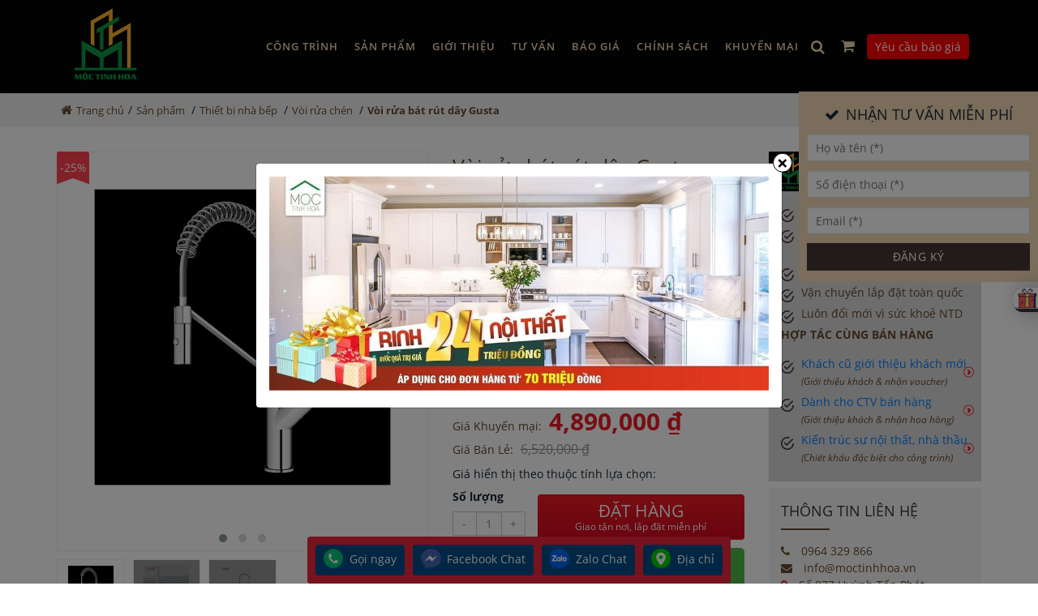

--- FILE ---
content_type: text/html; charset=utf-8
request_url: https://moctinhhoa.vn/voi-rua-bat-rut-day-gusta.html
body_size: 512045
content:


<!DOCTYPE html>
<html >
    <head>
        <meta name="google-site-verification" content="aFKXwF-1w4EFG9YH5_XjvLL6gnpn79WZK2BTzHs_ISo" />
<!-- Google Tag Manager -->
<script>(function(w,d,s,l,i){w[l]=w[l]||[];w[l].push({'gtm.start':
new Date().getTime(),event:'gtm.js'});var f=d.getElementsByTagName(s)[0],
j=d.createElement(s),dl=l!='dataLayer'?'&l='+l:'';j.async=true;j.src=
'https://www.googletagmanager.com/gtm.js?id='+i+dl;f.parentNode.insertBefore(j,f);
})(window,document,'script','dataLayer','GTM-KRDF53K');</script>
<!-- End Google Tag Manager -->
        <title>V&#242;i rửa b&#225;t r&#250;t d&#226;y Gusta | Nội Thất Mộc Tinh Hoa | 20 năm kinh nghiệm</title>
        <meta http-equiv="Content-type" content="text/html;charset=UTF-8" />
        <meta name="description" content="V&#242;i rửa b&#225;t r&#250;t d&#226;y Gusta" />
        <meta name="keywords" content="V&#242;i rửa b&#225;t r&#250;t d&#226;y Gusta" />
        
        <meta name="viewport" content="width=device-width, initial-scale=1">
        
        
        

        <link rel="canonical" href="https://moctinhhoa.vn/voi-rua-bat-rut-day-gusta.html" />

        <link rel="preload" href="/font/SVN-Aguda-Black.otf" as="font" crossorigin="anonymous" />
        <link rel="preload" href="/font/OpenSans-SemiBold.woff" as="font" crossorigin="anonymous" />
        <link rel="preload" href="/font/OpenSans-Bold.woff" as="font" crossorigin="anonymous" />
        <link rel="preload" href="/font/OpenSans-Regular.woff" as="font" crossorigin="anonymous" />
        <link rel="preload" href="/font/fontawesome-webfont.woff" as="font" crossorigin="anonymous" />
        <link rel="preload" href="/font/fontawesome-webfont.ttf" as="font" crossorigin="anonymous" />
        <style type="text/css" media="screen">
            @font-face {
                font-family: FontAwesome;
                src: url(/font/fontawesome-webfont.eot?v=4.7.0);
                src: url(/font/fontawesome-webfont.eot?#iefix&v=4.7.0) format('embedded-opentype'),url(/font/fontawesome-webfont.woff2?v=4.7.0) format('woff2'),url(/font/fontawesome-webfont.woff?v=4.7.0) format('woff'),url(/font/fontawesome-webfont.ttf?v=4.7.0) format('truetype'),url(/font/fontawesome-webfont.svg?v=4.7.0#fontawesomeregular) format('svg');
                font-weight: 400;
                font-style: normal;
                font-display: swap
            }

            .fa {
                display: inline-block;
                font: normal normal normal 14px/1 FontAwesome;
                font-size: inherit;
                text-rendering: auto;
                -webkit-font-smoothing: antialiased;
                -moz-osx-font-smoothing: grayscale
            }

            .fa-lg {
                font-size: 1.33333333em;
                line-height: .75em;
                vertical-align: -15%
            }

            .fa-2x {
                font-size: 2em
            }

            .fa-3x {
                font-size: 3em
            }

            .fa-4x {
                font-size: 4em
            }

            .fa-5x {
                font-size: 5em
            }

            .fa-fw {
                width: 1.28571429em;
                text-align: center
            }

            .fa-ul {
                padding-left: 0;
                margin-left: 2.14285714em;
                list-style-type: none
            }

                .fa-ul > li {
                    position: relative
                }

            .fa-li {
                position: absolute;
                left: -2.14285714em;
                width: 2.14285714em;
                top: .14285714em;
                text-align: center
            }

                .fa-li.fa-lg {
                    left: -1.85714286em
                }

            .fa-border {
                padding: .2em .25em .15em;
                border: solid .08em #eee;
                border-radius: .1em
            }

            .fa-pull-left {
                float: left
            }

            .fa-pull-right {
                float: right
            }

            .fa.fa-pull-left {
                margin-right: .3em
            }

            .fa.fa-pull-right {
                margin-left: .3em
            }

            .pull-right {
                float: right
            }

            .pull-left {
                float: left
            }

            .fa.pull-left {
                margin-right: .3em
            }

            .fa.pull-right {
                margin-left: .3em
            }

            .fa-spin {
                -webkit-animation: fa-spin 2s infinite linear;
                animation: fa-spin 2s infinite linear
            }

            .fa-pulse {
                -webkit-animation: fa-spin 1s infinite steps(8);
                animation: fa-spin 1s infinite steps(8)
            }

            @-webkit-keyframes fa-spin {
                0% {
                    -webkit-transform: rotate(0);
                    transform: rotate(0)
                }

                100% {
                    -webkit-transform: rotate(359deg);
                    transform: rotate(359deg)
                }
            }

            @keyframes fa-spin {
                0% {
                    -webkit-transform: rotate(0);
                    transform: rotate(0)
                }

                100% {
                    -webkit-transform: rotate(359deg);
                    transform: rotate(359deg)
                }
            }

            .fa-rotate-90 {
                -webkit-transform: rotate(90deg);
                -ms-transform: rotate(90deg);
                transform: rotate(90deg)
            }

            .fa-rotate-180 {
                -webkit-transform: rotate(180deg);
                -ms-transform: rotate(180deg);
                transform: rotate(180deg)
            }

            .fa-rotate-270 {
                -webkit-transform: rotate(270deg);
                -ms-transform: rotate(270deg);
                transform: rotate(270deg)
            }

            .fa-flip-horizontal {
                -webkit-transform: scale(-1,1);
                -ms-transform: scale(-1,1);
                transform: scale(-1,1)
            }

            .fa-flip-vertical {
                -webkit-transform: scale(1,-1);
                -ms-transform: scale(1,-1);
                transform: scale(1,-1)
            }

            :root .fa-flip-horizontal, :root .fa-flip-vertical, :root .fa-rotate-180, :root .fa-rotate-270, :root .fa-rotate-90 {
                filter: none
            }

            .fa-stack {
                position: relative;
                display: inline-block;
                width: 2em;
                height: 2em;
                line-height: 2em;
                vertical-align: middle
            }

            .fa-stack-1x, .fa-stack-2x {
                position: absolute;
                left: 0;
                width: 100%;
                text-align: center
            }

            .fa-stack-1x {
                line-height: inherit
            }

            .fa-stack-2x {
                font-size: 2em
            }

            .fa-inverse {
                color: #fff
            }

            .fa-glass:before {
                content: "\f000"
            }

            .fa-music:before {
                content: "\f001"
            }

            .fa-search:before {
                content: "\f002"
            }

            .fa-envelope-o:before {
                content: "\f003"
            }

            .fa-heart:before {
                content: "\f004"
            }

            .fa-star:before {
                content: "\f005"
            }

            .fa-star-o:before {
                content: "\f006"
            }

            .fa-user:before {
                content: "\f007"
            }

            .fa-film:before {
                content: "\f008"
            }

            .fa-th-large:before {
                content: "\f009"
            }

            .fa-th:before {
                content: "\f00a"
            }

            .fa-th-list:before {
                content: "\f00b"
            }

            .fa-check:before {
                content: "\f00c"
            }

            .fa-close:before, .fa-remove:before, .fa-times:before {
                content: "\f00d"
            }

            .fa-search-plus:before {
                content: "\f00e"
            }

            .fa-search-minus:before {
                content: "\f010"
            }

            .fa-power-off:before {
                content: "\f011"
            }

            .fa-signal:before {
                content: "\f012"
            }

            .fa-cog:before, .fa-gear:before {
                content: "\f013"
            }

            .fa-trash-o:before {
                content: "\f014"
            }

            .fa-home:before {
                content: "\f015"
            }

            .fa-file-o:before {
                content: "\f016"
            }

            .fa-clock-o:before {
                content: "\f017"
            }

            .fa-road:before {
                content: "\f018"
            }

            .fa-download:before {
                content: "\f019"
            }

            .fa-arrow-circle-o-down:before {
                content: "\f01a"
            }

            .fa-arrow-circle-o-up:before {
                content: "\f01b"
            }

            .fa-inbox:before {
                content: "\f01c"
            }

            .fa-play-circle-o:before {
                content: "\f01d"
            }

            .fa-repeat:before, .fa-rotate-right:before {
                content: "\f01e"
            }

            .fa-refresh:before {
                content: "\f021"
            }

            .fa-list-alt:before {
                content: "\f022"
            }

            .fa-lock:before {
                content: "\f023"
            }

            .fa-flag:before {
                content: "\f024"
            }

            .fa-headphones:before {
                content: "\f025"
            }

            .fa-volume-off:before {
                content: "\f026"
            }

            .fa-volume-down:before {
                content: "\f027"
            }

            .fa-volume-up:before {
                content: "\f028"
            }

            .fa-qrcode:before {
                content: "\f029"
            }

            .fa-barcode:before {
                content: "\f02a"
            }

            .fa-tag:before {
                content: "\f02b"
            }

            .fa-tags:before {
                content: "\f02c"
            }

            .fa-book:before {
                content: "\f02d"
            }

            .fa-bookmark:before {
                content: "\f02e"
            }

            .fa-print:before {
                content: "\f02f"
            }

            .fa-camera:before {
                content: "\f030"
            }

            .fa-font:before {
                content: "\f031"
            }

            .fa-bold:before {
                content: "\f032"
            }

            .fa-italic:before {
                content: "\f033"
            }

            .fa-text-height:before {
                content: "\f034"
            }

            .fa-text-width:before {
                content: "\f035"
            }

            .fa-align-left:before {
                content: "\f036"
            }

            .fa-align-center:before {
                content: "\f037"
            }

            .fa-align-right:before {
                content: "\f038"
            }

            .fa-align-justify:before {
                content: "\f039"
            }

            .fa-list:before {
                content: "\f03a"
            }

            .fa-dedent:before, .fa-outdent:before {
                content: "\f03b"
            }

            .fa-indent:before {
                content: "\f03c"
            }

            .fa-video-camera:before {
                content: "\f03d"
            }

            .fa-image:before, .fa-photo:before, .fa-picture-o:before {
                content: "\f03e"
            }

            .fa-pencil:before {
                content: "\f040"
            }

            .fa-map-marker:before {
                content: "\f041"
            }

            .fa-adjust:before {
                content: "\f042"
            }

            .fa-tint:before {
                content: "\f043"
            }

            .fa-edit:before, .fa-pencil-square-o:before {
                content: "\f044"
            }

            .fa-share-square-o:before {
                content: "\f045"
            }

            .fa-check-square-o:before {
                content: "\f046"
            }

            .fa-arrows:before {
                content: "\f047"
            }

            .fa-step-backward:before {
                content: "\f048"
            }

            .fa-fast-backward:before {
                content: "\f049"
            }

            .fa-backward:before {
                content: "\f04a"
            }

            .fa-play:before {
                content: "\f04b"
            }

            .fa-pause:before {
                content: "\f04c"
            }

            .fa-stop:before {
                content: "\f04d"
            }

            .fa-forward:before {
                content: "\f04e"
            }

            .fa-fast-forward:before {
                content: "\f050"
            }

            .fa-step-forward:before {
                content: "\f051"
            }

            .fa-eject:before {
                content: "\f052"
            }

            .fa-chevron-left:before {
                content: "\f053"
            }

            .fa-chevron-right:before {
                content: "\f054"
            }

            .fa-plus-circle:before {
                content: "\f055"
            }

            .fa-minus-circle:before {
                content: "\f056"
            }

            .fa-times-circle:before {
                content: "\f057"
            }

            .fa-check-circle:before {
                content: "\f058"
            }

            .fa-question-circle:before {
                content: "\f059"
            }

            .fa-info-circle:before {
                content: "\f05a"
            }

            .fa-crosshairs:before {
                content: "\f05b"
            }

            .fa-times-circle-o:before {
                content: "\f05c"
            }

            .fa-check-circle-o:before {
                content: "\f05d"
            }

            .fa-ban:before {
                content: "\f05e"
            }

            .fa-arrow-left:before {
                content: "\f060"
            }

            .fa-arrow-right:before {
                content: "\f061"
            }

            .fa-arrow-up:before {
                content: "\f062"
            }

            .fa-arrow-down:before {
                content: "\f063"
            }

            .fa-mail-forward:before, .fa-share:before {
                content: "\f064"
            }

            .fa-expand:before {
                content: "\f065"
            }

            .fa-compress:before {
                content: "\f066"
            }

            .fa-plus:before {
                content: "\f067"
            }

            .fa-minus:before {
                content: "\f068"
            }

            .fa-asterisk:before {
                content: "\f069"
            }

            .fa-exclamation-circle:before {
                content: "\f06a"
            }

            .fa-gift:before {
                content: "\f06b"
            }

            .fa-leaf:before {
                content: "\f06c"
            }

            .fa-fire:before {
                content: "\f06d"
            }

            .fa-eye:before {
                content: "\f06e"
            }

            .fa-eye-slash:before {
                content: "\f070"
            }

            .fa-exclamation-triangle:before, .fa-warning:before {
                content: "\f071"
            }

            .fa-plane:before {
                content: "\f072"
            }

            .fa-calendar:before {
                content: "\f073"
            }

            .fa-random:before {
                content: "\f074"
            }

            .fa-comment:before {
                content: "\f075"
            }

            .fa-magnet:before {
                content: "\f076"
            }

            .fa-chevron-up:before {
                content: "\f077"
            }

            .fa-chevron-down:before {
                content: "\f078"
            }

            .fa-retweet:before {
                content: "\f079"
            }

            .fa-shopping-cart:before {
                content: "\f07a"
            }

            .fa-folder:before {
                content: "\f07b"
            }

            .fa-folder-open:before {
                content: "\f07c"
            }

            .fa-arrows-v:before {
                content: "\f07d"
            }

            .fa-arrows-h:before {
                content: "\f07e"
            }

            .fa-bar-chart-o:before, .fa-bar-chart:before {
                content: "\f080"
            }

            .fa-twitter-square:before {
                content: "\f081"
            }

            .fa-facebook-square:before {
                content: "\f082"
            }

            .fa-camera-retro:before {
                content: "\f083"
            }

            .fa-key:before {
                content: "\f084"
            }

            .fa-cogs:before, .fa-gears:before {
                content: "\f085"
            }

            .fa-comments:before {
                content: "\f086"
            }

            .fa-thumbs-o-up:before {
                content: "\f087"
            }

            .fa-thumbs-o-down:before {
                content: "\f088"
            }

            .fa-star-half:before {
                content: "\f089"
            }

            .fa-heart-o:before {
                content: "\f08a"
            }

            .fa-sign-out:before {
                content: "\f08b"
            }

            .fa-linkedin-square:before {
                content: "\f08c"
            }

            .fa-thumb-tack:before {
                content: "\f08d"
            }

            .fa-external-link:before {
                content: "\f08e"
            }

            .fa-sign-in:before {
                content: "\f090"
            }

            .fa-trophy:before {
                content: "\f091"
            }

            .fa-github-square:before {
                content: "\f092"
            }

            .fa-upload:before {
                content: "\f093"
            }

            .fa-lemon-o:before {
                content: "\f094"
            }

            .fa-phone:before {
                content: "\f095"
            }

            .fa-square-o:before {
                content: "\f096"
            }

            .fa-bookmark-o:before {
                content: "\f097"
            }

            .fa-phone-square:before {
                content: "\f098"
            }

            .fa-twitter:before {
                content: "\f099"
            }

            .fa-facebook-f:before, .fa-facebook:before {
                content: "\f09a"
            }

            .fa-github:before {
                content: "\f09b"
            }

            .fa-unlock:before {
                content: "\f09c"
            }

            .fa-credit-card:before {
                content: "\f09d"
            }

            .fa-feed:before, .fa-rss:before {
                content: "\f09e"
            }

            .fa-hdd-o:before {
                content: "\f0a0"
            }

            .fa-bullhorn:before {
                content: "\f0a1"
            }

            .fa-bell:before {
                content: "\f0f3"
            }

            .fa-certificate:before {
                content: "\f0a3"
            }

            .fa-hand-o-right:before {
                content: "\f0a4"
            }

            .fa-hand-o-left:before {
                content: "\f0a5"
            }

            .fa-hand-o-up:before {
                content: "\f0a6"
            }

            .fa-hand-o-down:before {
                content: "\f0a7"
            }

            .fa-arrow-circle-left:before {
                content: "\f0a8"
            }

            .fa-arrow-circle-right:before {
                content: "\f0a9"
            }

            .fa-arrow-circle-up:before {
                content: "\f0aa"
            }

            .fa-arrow-circle-down:before {
                content: "\f0ab"
            }

            .fa-globe:before {
                content: "\f0ac"
            }

            .fa-wrench:before {
                content: "\f0ad"
            }

            .fa-tasks:before {
                content: "\f0ae"
            }

            .fa-filter:before {
                content: "\f0b0"
            }

            .fa-briefcase:before {
                content: "\f0b1"
            }

            .fa-arrows-alt:before {
                content: "\f0b2"
            }

            .fa-group:before, .fa-users:before {
                content: "\f0c0"
            }

            .fa-chain:before, .fa-link:before {
                content: "\f0c1"
            }

            .fa-cloud:before {
                content: "\f0c2"
            }

            .fa-flask:before {
                content: "\f0c3"
            }

            .fa-cut:before, .fa-scissors:before {
                content: "\f0c4"
            }

            .fa-copy:before, .fa-files-o:before {
                content: "\f0c5"
            }

            .fa-paperclip:before {
                content: "\f0c6"
            }

            .fa-floppy-o:before, .fa-save:before {
                content: "\f0c7"
            }

            .fa-square:before {
                content: "\f0c8"
            }

            .fa-bars:before, .fa-navicon:before, .fa-reorder:before {
                content: "\f0c9"
            }

            .fa-list-ul:before {
                content: "\f0ca"
            }

            .fa-list-ol:before {
                content: "\f0cb"
            }

            .fa-strikethrough:before {
                content: "\f0cc"
            }

            .fa-underline:before {
                content: "\f0cd"
            }

            .fa-table:before {
                content: "\f0ce"
            }

            .fa-magic:before {
                content: "\f0d0"
            }

            .fa-truck:before {
                content: "\f0d1"
            }

            .fa-pinterest:before {
                content: "\f0d2"
            }

            .fa-pinterest-square:before {
                content: "\f0d3"
            }

            .fa-google-plus-square:before {
                content: "\f0d4"
            }

            .fa-google-plus:before {
                content: "\f0d5"
            }

            .fa-money:before {
                content: "\f0d6"
            }

            .fa-caret-down:before {
                content: "\f0d7"
            }

            .fa-caret-up:before {
                content: "\f0d8"
            }

            .fa-caret-left:before {
                content: "\f0d9"
            }

            .fa-caret-right:before {
                content: "\f0da"
            }

            .fa-columns:before {
                content: "\f0db"
            }

            .fa-sort:before, .fa-unsorted:before {
                content: "\f0dc"
            }

            .fa-sort-desc:before, .fa-sort-down:before {
                content: "\f0dd"
            }

            .fa-sort-asc:before, .fa-sort-up:before {
                content: "\f0de"
            }

            .fa-envelope:before {
                content: "\f0e0"
            }

            .fa-linkedin:before {
                content: "\f0e1"
            }

            .fa-rotate-left:before, .fa-undo:before {
                content: "\f0e2"
            }

            .fa-gavel:before, .fa-legal:before {
                content: "\f0e3"
            }

            .fa-dashboard:before, .fa-tachometer:before {
                content: "\f0e4"
            }

            .fa-comment-o:before {
                content: "\f0e5"
            }

            .fa-comments-o:before {
                content: "\f0e6"
            }

            .fa-bolt:before, .fa-flash:before {
                content: "\f0e7"
            }

            .fa-sitemap:before {
                content: "\f0e8"
            }

            .fa-umbrella:before {
                content: "\f0e9"
            }

            .fa-clipboard:before, .fa-paste:before {
                content: "\f0ea"
            }

            .fa-lightbulb-o:before {
                content: "\f0eb"
            }

            .fa-exchange:before {
                content: "\f0ec"
            }

            .fa-cloud-download:before {
                content: "\f0ed"
            }

            .fa-cloud-upload:before {
                content: "\f0ee"
            }

            .fa-user-md:before {
                content: "\f0f0"
            }

            .fa-stethoscope:before {
                content: "\f0f1"
            }

            .fa-suitcase:before {
                content: "\f0f2"
            }

            .fa-bell-o:before {
                content: "\f0a2"
            }

            .fa-coffee:before {
                content: "\f0f4"
            }

            .fa-cutlery:before {
                content: "\f0f5"
            }

            .fa-file-text-o:before {
                content: "\f0f6"
            }

            .fa-building-o:before {
                content: "\f0f7"
            }

            .fa-hospital-o:before {
                content: "\f0f8"
            }

            .fa-ambulance:before {
                content: "\f0f9"
            }

            .fa-medkit:before {
                content: "\f0fa"
            }

            .fa-fighter-jet:before {
                content: "\f0fb"
            }

            .fa-beer:before {
                content: "\f0fc"
            }

            .fa-h-square:before {
                content: "\f0fd"
            }

            .fa-plus-square:before {
                content: "\f0fe"
            }

            .fa-angle-double-left:before {
                content: "\f100"
            }

            .fa-angle-double-right:before {
                content: "\f101"
            }

            .fa-angle-double-up:before {
                content: "\f102"
            }

            .fa-angle-double-down:before {
                content: "\f103"
            }

            .fa-angle-left:before {
                content: "\f104"
            }

            .fa-angle-right:before {
                content: "\f105"
            }

            .fa-angle-up:before {
                content: "\f106"
            }

            .fa-angle-down:before {
                content: "\f107"
            }

            .fa-desktop:before {
                content: "\f108"
            }

            .fa-laptop:before {
                content: "\f109"
            }

            .fa-tablet:before {
                content: "\f10a"
            }

            .fa-mobile-phone:before, .fa-mobile:before {
                content: "\f10b"
            }

            .fa-circle-o:before {
                content: "\f10c"
            }

            .fa-quote-left:before {
                content: "\f10d"
            }

            .fa-quote-right:before {
                content: "\f10e"
            }

            .fa-spinner:before {
                content: "\f110"
            }

            .fa-circle:before {
                content: "\f111"
            }

            .fa-mail-reply:before, .fa-reply:before {
                content: "\f112"
            }

            .fa-github-alt:before {
                content: "\f113"
            }

            .fa-folder-o:before {
                content: "\f114"
            }

            .fa-folder-open-o:before {
                content: "\f115"
            }

            .fa-smile-o:before {
                content: "\f118"
            }

            .fa-frown-o:before {
                content: "\f119"
            }

            .fa-meh-o:before {
                content: "\f11a"
            }

            .fa-gamepad:before {
                content: "\f11b"
            }

            .fa-keyboard-o:before {
                content: "\f11c"
            }

            .fa-flag-o:before {
                content: "\f11d"
            }

            .fa-flag-checkered:before {
                content: "\f11e"
            }

            .fa-terminal:before {
                content: "\f120"
            }

            .fa-code:before {
                content: "\f121"
            }

            .fa-mail-reply-all:before, .fa-reply-all:before {
                content: "\f122"
            }

            .fa-star-half-empty:before, .fa-star-half-full:before, .fa-star-half-o:before {
                content: "\f123"
            }

            .fa-location-arrow:before {
                content: "\f124"
            }

            .fa-crop:before {
                content: "\f125"
            }

            .fa-code-fork:before {
                content: "\f126"
            }

            .fa-chain-broken:before, .fa-unlink:before {
                content: "\f127"
            }

            .fa-question:before {
                content: "\f128"
            }

            .fa-info:before {
                content: "\f129"
            }

            .fa-exclamation:before {
                content: "\f12a"
            }

            .fa-superscript:before {
                content: "\f12b"
            }

            .fa-subscript:before {
                content: "\f12c"
            }

            .fa-eraser:before {
                content: "\f12d"
            }

            .fa-puzzle-piece:before {
                content: "\f12e"
            }

            .fa-microphone:before {
                content: "\f130"
            }

            .fa-microphone-slash:before {
                content: "\f131"
            }

            .fa-shield:before {
                content: "\f132"
            }

            .fa-calendar-o:before {
                content: "\f133"
            }

            .fa-fire-extinguisher:before {
                content: "\f134"
            }

            .fa-rocket:before {
                content: "\f135"
            }

            .fa-maxcdn:before {
                content: "\f136"
            }

            .fa-chevron-circle-left:before {
                content: "\f137"
            }

            .fa-chevron-circle-right:before {
                content: "\f138"
            }

            .fa-chevron-circle-up:before {
                content: "\f139"
            }

            .fa-chevron-circle-down:before {
                content: "\f13a"
            }

            .fa-html5:before {
                content: "\f13b"
            }

            .fa-css3:before {
                content: "\f13c"
            }

            .fa-anchor:before {
                content: "\f13d"
            }

            .fa-unlock-alt:before {
                content: "\f13e"
            }

            .fa-bullseye:before {
                content: "\f140"
            }

            .fa-ellipsis-h:before {
                content: "\f141"
            }

            .fa-ellipsis-v:before {
                content: "\f142"
            }

            .fa-rss-square:before {
                content: "\f143"
            }

            .fa-play-circle:before {
                content: "\f144"
            }

            .fa-ticket:before {
                content: "\f145"
            }

            .fa-minus-square:before {
                content: "\f146"
            }

            .fa-minus-square-o:before {
                content: "\f147"
            }

            .fa-level-up:before {
                content: "\f148"
            }

            .fa-level-down:before {
                content: "\f149"
            }

            .fa-check-square:before {
                content: "\f14a"
            }

            .fa-pencil-square:before {
                content: "\f14b"
            }

            .fa-external-link-square:before {
                content: "\f14c"
            }

            .fa-share-square:before {
                content: "\f14d"
            }

            .fa-compass:before {
                content: "\f14e"
            }

            .fa-caret-square-o-down:before, .fa-toggle-down:before {
                content: "\f150"
            }

            .fa-caret-square-o-up:before, .fa-toggle-up:before {
                content: "\f151"
            }

            .fa-caret-square-o-right:before, .fa-toggle-right:before {
                content: "\f152"
            }

            .fa-eur:before, .fa-euro:before {
                content: "\f153"
            }

            .fa-gbp:before {
                content: "\f154"
            }

            .fa-dollar:before, .fa-usd:before {
                content: "\f155"
            }

            .fa-inr:before, .fa-rupee:before {
                content: "\f156"
            }

            .fa-cny:before, .fa-jpy:before, .fa-rmb:before, .fa-yen:before {
                content: "\f157"
            }

            .fa-rouble:before, .fa-rub:before, .fa-ruble:before {
                content: "\f158"
            }

            .fa-krw:before, .fa-won:before {
                content: "\f159"
            }

            .fa-bitcoin:before, .fa-btc:before {
                content: "\f15a"
            }

            .fa-file:before {
                content: "\f15b"
            }

            .fa-file-text:before {
                content: "\f15c"
            }

            .fa-sort-alpha-asc:before {
                content: "\f15d"
            }

            .fa-sort-alpha-desc:before {
                content: "\f15e"
            }

            .fa-sort-amount-asc:before {
                content: "\f160"
            }

            .fa-sort-amount-desc:before {
                content: "\f161"
            }

            .fa-sort-numeric-asc:before {
                content: "\f162"
            }

            .fa-sort-numeric-desc:before {
                content: "\f163"
            }

            .fa-thumbs-up:before {
                content: "\f164"
            }

            .fa-thumbs-down:before {
                content: "\f165"
            }

            .fa-youtube-square:before {
                content: "\f166"
            }

            .fa-youtube:before {
                content: "\f167"
            }

            .fa-xing:before {
                content: "\f168"
            }

            .fa-xing-square:before {
                content: "\f169"
            }

            .fa-youtube-play:before {
                content: "\f16a"
            }

            .fa-dropbox:before {
                content: "\f16b"
            }

            .fa-stack-overflow:before {
                content: "\f16c"
            }

            .fa-instagram:before {
                content: "\f16d"
            }

            .fa-flickr:before {
                content: "\f16e"
            }

            .fa-adn:before {
                content: "\f170"
            }

            .fa-bitbucket:before {
                content: "\f171"
            }

            .fa-bitbucket-square:before {
                content: "\f172"
            }

            .fa-tumblr:before {
                content: "\f173"
            }

            .fa-tumblr-square:before {
                content: "\f174"
            }

            .fa-long-arrow-down:before {
                content: "\f175"
            }

            .fa-long-arrow-up:before {
                content: "\f176"
            }

            .fa-long-arrow-left:before {
                content: "\f177"
            }

            .fa-long-arrow-right:before {
                content: "\f178"
            }

            .fa-apple:before {
                content: "\f179"
            }

            .fa-windows:before {
                content: "\f17a"
            }

            .fa-android:before {
                content: "\f17b"
            }

            .fa-linux:before {
                content: "\f17c"
            }

            .fa-dribbble:before {
                content: "\f17d"
            }

            .fa-skype:before {
                content: "\f17e"
            }

            .fa-foursquare:before {
                content: "\f180"
            }

            .fa-trello:before {
                content: "\f181"
            }

            .fa-female:before {
                content: "\f182"
            }

            .fa-male:before {
                content: "\f183"
            }

            .fa-gittip:before, .fa-gratipay:before {
                content: "\f184"
            }

            .fa-sun-o:before {
                content: "\f185"
            }

            .fa-moon-o:before {
                content: "\f186"
            }

            .fa-archive:before {
                content: "\f187"
            }

            .fa-bug:before {
                content: "\f188"
            }

            .fa-vk:before {
                content: "\f189"
            }

            .fa-weibo:before {
                content: "\f18a"
            }

            .fa-renren:before {
                content: "\f18b"
            }

            .fa-pagelines:before {
                content: "\f18c"
            }

            .fa-stack-exchange:before {
                content: "\f18d"
            }

            .fa-arrow-circle-o-right:before {
                content: "\f18e"
            }

            .fa-arrow-circle-o-left:before {
                content: "\f190"
            }

            .fa-caret-square-o-left:before, .fa-toggle-left:before {
                content: "\f191"
            }

            .fa-dot-circle-o:before {
                content: "\f192"
            }

            .fa-wheelchair:before {
                content: "\f193"
            }

            .fa-vimeo-square:before {
                content: "\f194"
            }

            .fa-try:before, .fa-turkish-lira:before {
                content: "\f195"
            }

            .fa-plus-square-o:before {
                content: "\f196"
            }

            .fa-space-shuttle:before {
                content: "\f197"
            }

            .fa-slack:before {
                content: "\f198"
            }

            .fa-envelope-square:before {
                content: "\f199"
            }

            .fa-wordpress:before {
                content: "\f19a"
            }

            .fa-openid:before {
                content: "\f19b"
            }

            .fa-bank:before, .fa-institution:before, .fa-university:before {
                content: "\f19c"
            }

            .fa-graduation-cap:before, .fa-mortar-board:before {
                content: "\f19d"
            }

            .fa-yahoo:before {
                content: "\f19e"
            }

            .fa-google:before {
                content: "\f1a0"
            }

            .fa-reddit:before {
                content: "\f1a1"
            }

            .fa-reddit-square:before {
                content: "\f1a2"
            }

            .fa-stumbleupon-circle:before {
                content: "\f1a3"
            }

            .fa-stumbleupon:before {
                content: "\f1a4"
            }

            .fa-delicious:before {
                content: "\f1a5"
            }

            .fa-digg:before {
                content: "\f1a6"
            }

            .fa-pied-piper-pp:before {
                content: "\f1a7"
            }

            .fa-pied-piper-alt:before {
                content: "\f1a8"
            }

            .fa-drupal:before {
                content: "\f1a9"
            }

            .fa-joomla:before {
                content: "\f1aa"
            }

            .fa-language:before {
                content: "\f1ab"
            }

            .fa-fax:before {
                content: "\f1ac"
            }

            .fa-building:before {
                content: "\f1ad"
            }

            .fa-child:before {
                content: "\f1ae"
            }

            .fa-paw:before {
                content: "\f1b0"
            }

            .fa-spoon:before {
                content: "\f1b1"
            }

            .fa-cube:before {
                content: "\f1b2"
            }

            .fa-cubes:before {
                content: "\f1b3"
            }

            .fa-behance:before {
                content: "\f1b4"
            }

            .fa-behance-square:before {
                content: "\f1b5"
            }

            .fa-steam:before {
                content: "\f1b6"
            }

            .fa-steam-square:before {
                content: "\f1b7"
            }

            .fa-recycle:before {
                content: "\f1b8"
            }

            .fa-automobile:before, .fa-car:before {
                content: "\f1b9"
            }

            .fa-cab:before, .fa-taxi:before {
                content: "\f1ba"
            }

            .fa-tree:before {
                content: "\f1bb"
            }

            .fa-spotify:before {
                content: "\f1bc"
            }

            .fa-deviantart:before {
                content: "\f1bd"
            }

            .fa-soundcloud:before {
                content: "\f1be"
            }

            .fa-database:before {
                content: "\f1c0"
            }

            .fa-file-pdf-o:before {
                content: "\f1c1"
            }

            .fa-file-word-o:before {
                content: "\f1c2"
            }

            .fa-file-excel-o:before {
                content: "\f1c3"
            }

            .fa-file-powerpoint-o:before {
                content: "\f1c4"
            }

            .fa-file-image-o:before, .fa-file-photo-o:before, .fa-file-picture-o:before {
                content: "\f1c5"
            }

            .fa-file-archive-o:before, .fa-file-zip-o:before {
                content: "\f1c6"
            }

            .fa-file-audio-o:before, .fa-file-sound-o:before {
                content: "\f1c7"
            }

            .fa-file-movie-o:before, .fa-file-video-o:before {
                content: "\f1c8"
            }

            .fa-file-code-o:before {
                content: "\f1c9"
            }

            .fa-vine:before {
                content: "\f1ca"
            }

            .fa-codepen:before {
                content: "\f1cb"
            }

            .fa-jsfiddle:before {
                content: "\f1cc"
            }

            .fa-life-bouy:before, .fa-life-buoy:before, .fa-life-ring:before, .fa-life-saver:before, .fa-support:before {
                content: "\f1cd"
            }

            .fa-circle-o-notch:before {
                content: "\f1ce"
            }

            .fa-ra:before, .fa-rebel:before, .fa-resistance:before {
                content: "\f1d0"
            }

            .fa-empire:before, .fa-ge:before {
                content: "\f1d1"
            }

            .fa-git-square:before {
                content: "\f1d2"
            }

            .fa-git:before {
                content: "\f1d3"
            }

            .fa-hacker-news:before, .fa-y-combinator-square:before, .fa-yc-square:before {
                content: "\f1d4"
            }

            .fa-tencent-weibo:before {
                content: "\f1d5"
            }

            .fa-qq:before {
                content: "\f1d6"
            }

            .fa-wechat:before, .fa-weixin:before {
                content: "\f1d7"
            }

            .fa-paper-plane:before, .fa-send:before {
                content: "\f1d8"
            }

            .fa-paper-plane-o:before, .fa-send-o:before {
                content: "\f1d9"
            }

            .fa-history:before {
                content: "\f1da"
            }

            .fa-circle-thin:before {
                content: "\f1db"
            }

            .fa-header:before {
                content: "\f1dc"
            }

            .fa-paragraph:before {
                content: "\f1dd"
            }

            .fa-sliders:before {
                content: "\f1de"
            }

            .fa-share-alt:before {
                content: "\f1e0"
            }

            .fa-share-alt-square:before {
                content: "\f1e1"
            }

            .fa-bomb:before {
                content: "\f1e2"
            }

            .fa-futbol-o:before, .fa-soccer-ball-o:before {
                content: "\f1e3"
            }

            .fa-tty:before {
                content: "\f1e4"
            }

            .fa-binoculars:before {
                content: "\f1e5"
            }

            .fa-plug:before {
                content: "\f1e6"
            }

            .fa-slideshare:before {
                content: "\f1e7"
            }

            .fa-twitch:before {
                content: "\f1e8"
            }

            .fa-yelp:before {
                content: "\f1e9"
            }

            .fa-newspaper-o:before {
                content: "\f1ea"
            }

            .fa-wifi:before {
                content: "\f1eb"
            }

            .fa-calculator:before {
                content: "\f1ec"
            }

            .fa-paypal:before {
                content: "\f1ed"
            }

            .fa-google-wallet:before {
                content: "\f1ee"
            }

            .fa-cc-visa:before {
                content: "\f1f0"
            }

            .fa-cc-mastercard:before {
                content: "\f1f1"
            }

            .fa-cc-discover:before {
                content: "\f1f2"
            }

            .fa-cc-amex:before {
                content: "\f1f3"
            }

            .fa-cc-paypal:before {
                content: "\f1f4"
            }

            .fa-cc-stripe:before {
                content: "\f1f5"
            }

            .fa-bell-slash:before {
                content: "\f1f6"
            }

            .fa-bell-slash-o:before {
                content: "\f1f7"
            }

            .fa-trash:before {
                content: "\f1f8"
            }

            .fa-copyright:before {
                content: "\f1f9"
            }

            .fa-at:before {
                content: "\f1fa"
            }

            .fa-eyedropper:before {
                content: "\f1fb"
            }

            .fa-paint-brush:before {
                content: "\f1fc"
            }

            .fa-birthday-cake:before {
                content: "\f1fd"
            }

            .fa-area-chart:before {
                content: "\f1fe"
            }

            .fa-pie-chart:before {
                content: "\f200"
            }

            .fa-line-chart:before {
                content: "\f201"
            }

            .fa-lastfm:before {
                content: "\f202"
            }

            .fa-lastfm-square:before {
                content: "\f203"
            }

            .fa-toggle-off:before {
                content: "\f204"
            }

            .fa-toggle-on:before {
                content: "\f205"
            }

            .fa-bicycle:before {
                content: "\f206"
            }

            .fa-bus:before {
                content: "\f207"
            }

            .fa-ioxhost:before {
                content: "\f208"
            }

            .fa-angellist:before {
                content: "\f209"
            }

            .fa-cc:before {
                content: "\f20a"
            }

            .fa-ils:before, .fa-shekel:before, .fa-sheqel:before {
                content: "\f20b"
            }

            .fa-meanpath:before {
                content: "\f20c"
            }

            .fa-buysellads:before {
                content: "\f20d"
            }

            .fa-connectdevelop:before {
                content: "\f20e"
            }

            .fa-dashcube:before {
                content: "\f210"
            }

            .fa-forumbee:before {
                content: "\f211"
            }

            .fa-leanpub:before {
                content: "\f212"
            }

            .fa-sellsy:before {
                content: "\f213"
            }

            .fa-shirtsinbulk:before {
                content: "\f214"
            }

            .fa-simplybuilt:before {
                content: "\f215"
            }

            .fa-skyatlas:before {
                content: "\f216"
            }

            .fa-cart-plus:before {
                content: "\f217"
            }

            .fa-cart-arrow-down:before {
                content: "\f218"
            }

            .fa-diamond:before {
                content: "\f219"
            }

            .fa-ship:before {
                content: "\f21a"
            }

            .fa-user-secret:before {
                content: "\f21b"
            }

            .fa-motorcycle:before {
                content: "\f21c"
            }

            .fa-street-view:before {
                content: "\f21d"
            }

            .fa-heartbeat:before {
                content: "\f21e"
            }

            .fa-venus:before {
                content: "\f221"
            }

            .fa-mars:before {
                content: "\f222"
            }

            .fa-mercury:before {
                content: "\f223"
            }

            .fa-intersex:before, .fa-transgender:before {
                content: "\f224"
            }

            .fa-transgender-alt:before {
                content: "\f225"
            }

            .fa-venus-double:before {
                content: "\f226"
            }

            .fa-mars-double:before {
                content: "\f227"
            }

            .fa-venus-mars:before {
                content: "\f228"
            }

            .fa-mars-stroke:before {
                content: "\f229"
            }

            .fa-mars-stroke-v:before {
                content: "\f22a"
            }

            .fa-mars-stroke-h:before {
                content: "\f22b"
            }

            .fa-neuter:before {
                content: "\f22c"
            }

            .fa-genderless:before {
                content: "\f22d"
            }

            .fa-facebook-official:before {
                content: "\f230"
            }

            .fa-pinterest-p:before {
                content: "\f231"
            }

            .fa-whatsapp:before {
                content: "\f232"
            }

            .fa-server:before {
                content: "\f233"
            }

            .fa-user-plus:before {
                content: "\f234"
            }

            .fa-user-times:before {
                content: "\f235"
            }

            .fa-bed:before, .fa-hotel:before {
                content: "\f236"
            }

            .fa-viacoin:before {
                content: "\f237"
            }

            .fa-train:before {
                content: "\f238"
            }

            .fa-subway:before {
                content: "\f239"
            }

            .fa-medium:before {
                content: "\f23a"
            }

            .fa-y-combinator:before, .fa-yc:before {
                content: "\f23b"
            }

            .fa-optin-monster:before {
                content: "\f23c"
            }

            .fa-opencart:before {
                content: "\f23d"
            }

            .fa-expeditedssl:before {
                content: "\f23e"
            }

            .fa-battery-4:before, .fa-battery-full:before, .fa-battery:before {
                content: "\f240"
            }

            .fa-battery-3:before, .fa-battery-three-quarters:before {
                content: "\f241"
            }

            .fa-battery-2:before, .fa-battery-half:before {
                content: "\f242"
            }

            .fa-battery-1:before, .fa-battery-quarter:before {
                content: "\f243"
            }

            .fa-battery-0:before, .fa-battery-empty:before {
                content: "\f244"
            }

            .fa-mouse-pointer:before {
                content: "\f245"
            }

            .fa-i-cursor:before {
                content: "\f246"
            }

            .fa-object-group:before {
                content: "\f247"
            }

            .fa-object-ungroup:before {
                content: "\f248"
            }

            .fa-sticky-note:before {
                content: "\f249"
            }

            .fa-sticky-note-o:before {
                content: "\f24a"
            }

            .fa-cc-jcb:before {
                content: "\f24b"
            }

            .fa-cc-diners-club:before {
                content: "\f24c"
            }

            .fa-clone:before {
                content: "\f24d"
            }

            .fa-balance-scale:before {
                content: "\f24e"
            }

            .fa-hourglass-o:before {
                content: "\f250"
            }

            .fa-hourglass-1:before, .fa-hourglass-start:before {
                content: "\f251"
            }

            .fa-hourglass-2:before, .fa-hourglass-half:before {
                content: "\f252"
            }

            .fa-hourglass-3:before, .fa-hourglass-end:before {
                content: "\f253"
            }

            .fa-hourglass:before {
                content: "\f254"
            }

            .fa-hand-grab-o:before, .fa-hand-rock-o:before {
                content: "\f255"
            }

            .fa-hand-paper-o:before, .fa-hand-stop-o:before {
                content: "\f256"
            }

            .fa-hand-scissors-o:before {
                content: "\f257"
            }

            .fa-hand-lizard-o:before {
                content: "\f258"
            }

            .fa-hand-spock-o:before {
                content: "\f259"
            }

            .fa-hand-pointer-o:before {
                content: "\f25a"
            }

            .fa-hand-peace-o:before {
                content: "\f25b"
            }

            .fa-trademark:before {
                content: "\f25c"
            }

            .fa-registered:before {
                content: "\f25d"
            }

            .fa-creative-commons:before {
                content: "\f25e"
            }

            .fa-gg:before {
                content: "\f260"
            }

            .fa-gg-circle:before {
                content: "\f261"
            }

            .fa-tripadvisor:before {
                content: "\f262"
            }

            .fa-odnoklassniki:before {
                content: "\f263"
            }

            .fa-odnoklassniki-square:before {
                content: "\f264"
            }

            .fa-get-pocket:before {
                content: "\f265"
            }

            .fa-wikipedia-w:before {
                content: "\f266"
            }

            .fa-safari:before {
                content: "\f267"
            }

            .fa-chrome:before {
                content: "\f268"
            }

            .fa-firefox:before {
                content: "\f269"
            }

            .fa-opera:before {
                content: "\f26a"
            }

            .fa-internet-explorer:before {
                content: "\f26b"
            }

            .fa-television:before, .fa-tv:before {
                content: "\f26c"
            }

            .fa-contao:before {
                content: "\f26d"
            }

            .fa-500px:before {
                content: "\f26e"
            }

            .fa-amazon:before {
                content: "\f270"
            }

            .fa-calendar-plus-o:before {
                content: "\f271"
            }

            .fa-calendar-minus-o:before {
                content: "\f272"
            }

            .fa-calendar-times-o:before {
                content: "\f273"
            }

            .fa-calendar-check-o:before {
                content: "\f274"
            }

            .fa-industry:before {
                content: "\f275"
            }

            .fa-map-pin:before {
                content: "\f276"
            }

            .fa-map-signs:before {
                content: "\f277"
            }

            .fa-map-o:before {
                content: "\f278"
            }

            .fa-map:before {
                content: "\f279"
            }

            .fa-commenting:before {
                content: "\f27a"
            }

            .fa-commenting-o:before {
                content: "\f27b"
            }

            .fa-houzz:before {
                content: "\f27c"
            }

            .fa-vimeo:before {
                content: "\f27d"
            }

            .fa-black-tie:before {
                content: "\f27e"
            }

            .fa-fonticons:before {
                content: "\f280"
            }

            .fa-reddit-alien:before {
                content: "\f281"
            }

            .fa-edge:before {
                content: "\f282"
            }

            .fa-credit-card-alt:before {
                content: "\f283"
            }

            .fa-codiepie:before {
                content: "\f284"
            }

            .fa-modx:before {
                content: "\f285"
            }

            .fa-fort-awesome:before {
                content: "\f286"
            }

            .fa-usb:before {
                content: "\f287"
            }

            .fa-product-hunt:before {
                content: "\f288"
            }

            .fa-mixcloud:before {
                content: "\f289"
            }

            .fa-scribd:before {
                content: "\f28a"
            }

            .fa-pause-circle:before {
                content: "\f28b"
            }

            .fa-pause-circle-o:before {
                content: "\f28c"
            }

            .fa-stop-circle:before {
                content: "\f28d"
            }

            .fa-stop-circle-o:before {
                content: "\f28e"
            }

            .fa-shopping-bag:before {
                content: "\f290"
            }

            .fa-shopping-basket:before {
                content: "\f291"
            }

            .fa-hashtag:before {
                content: "\f292"
            }

            .fa-bluetooth:before {
                content: "\f293"
            }

            .fa-bluetooth-b:before {
                content: "\f294"
            }

            .fa-percent:before {
                content: "\f295"
            }

            .fa-gitlab:before {
                content: "\f296"
            }

            .fa-wpbeginner:before {
                content: "\f297"
            }

            .fa-wpforms:before {
                content: "\f298"
            }

            .fa-envira:before {
                content: "\f299"
            }

            .fa-universal-access:before {
                content: "\f29a"
            }

            .fa-wheelchair-alt:before {
                content: "\f29b"
            }

            .fa-question-circle-o:before {
                content: "\f29c"
            }

            .fa-blind:before {
                content: "\f29d"
            }

            .fa-audio-description:before {
                content: "\f29e"
            }

            .fa-volume-control-phone:before {
                content: "\f2a0"
            }

            .fa-braille:before {
                content: "\f2a1"
            }

            .fa-assistive-listening-systems:before {
                content: "\f2a2"
            }

            .fa-american-sign-language-interpreting:before, .fa-asl-interpreting:before {
                content: "\f2a3"
            }

            .fa-deaf:before, .fa-deafness:before, .fa-hard-of-hearing:before {
                content: "\f2a4"
            }

            .fa-glide:before {
                content: "\f2a5"
            }

            .fa-glide-g:before {
                content: "\f2a6"
            }

            .fa-sign-language:before, .fa-signing:before {
                content: "\f2a7"
            }

            .fa-low-vision:before {
                content: "\f2a8"
            }

            .fa-viadeo:before {
                content: "\f2a9"
            }

            .fa-viadeo-square:before {
                content: "\f2aa"
            }

            .fa-snapchat:before {
                content: "\f2ab"
            }

            .fa-snapchat-ghost:before {
                content: "\f2ac"
            }

            .fa-snapchat-square:before {
                content: "\f2ad"
            }

            .fa-pied-piper:before {
                content: "\f2ae"
            }

            .fa-first-order:before {
                content: "\f2b0"
            }

            .fa-yoast:before {
                content: "\f2b1"
            }

            .fa-themeisle:before {
                content: "\f2b2"
            }

            .fa-google-plus-circle:before, .fa-google-plus-official:before {
                content: "\f2b3"
            }

            .fa-fa:before, .fa-font-awesome:before {
                content: "\f2b4"
            }

            .fa-handshake-o:before {
                content: "\f2b5"
            }

            .fa-envelope-open:before {
                content: "\f2b6"
            }

            .fa-envelope-open-o:before {
                content: "\f2b7"
            }

            .fa-linode:before {
                content: "\f2b8"
            }

            .fa-address-book:before {
                content: "\f2b9"
            }

            .fa-address-book-o:before {
                content: "\f2ba"
            }

            .fa-address-card:before, .fa-vcard:before {
                content: "\f2bb"
            }

            .fa-address-card-o:before, .fa-vcard-o:before {
                content: "\f2bc"
            }

            .fa-user-circle:before {
                content: "\f2bd"
            }

            .fa-user-circle-o:before {
                content: "\f2be"
            }

            .fa-user-o:before {
                content: "\f2c0"
            }

            .fa-id-badge:before {
                content: "\f2c1"
            }

            .fa-drivers-license:before, .fa-id-card:before {
                content: "\f2c2"
            }

            .fa-drivers-license-o:before, .fa-id-card-o:before {
                content: "\f2c3"
            }

            .fa-quora:before {
                content: "\f2c4"
            }

            .fa-free-code-camp:before {
                content: "\f2c5"
            }

            .fa-telegram:before {
                content: "\f2c6"
            }

            .fa-thermometer-4:before, .fa-thermometer-full:before, .fa-thermometer:before {
                content: "\f2c7"
            }

            .fa-thermometer-3:before, .fa-thermometer-three-quarters:before {
                content: "\f2c8"
            }

            .fa-thermometer-2:before, .fa-thermometer-half:before {
                content: "\f2c9"
            }

            .fa-thermometer-1:before, .fa-thermometer-quarter:before {
                content: "\f2ca"
            }

            .fa-thermometer-0:before, .fa-thermometer-empty:before {
                content: "\f2cb"
            }

            .fa-shower:before {
                content: "\f2cc"
            }

            .fa-bath:before, .fa-bathtub:before, .fa-s15:before {
                content: "\f2cd"
            }

            .fa-podcast:before {
                content: "\f2ce"
            }

            .fa-window-maximize:before {
                content: "\f2d0"
            }

            .fa-window-minimize:before {
                content: "\f2d1"
            }

            .fa-window-restore:before {
                content: "\f2d2"
            }

            .fa-times-rectangle:before, .fa-window-close:before {
                content: "\f2d3"
            }

            .fa-times-rectangle-o:before, .fa-window-close-o:before {
                content: "\f2d4"
            }

            .fa-bandcamp:before {
                content: "\f2d5"
            }

            .fa-grav:before {
                content: "\f2d6"
            }

            .fa-etsy:before {
                content: "\f2d7"
            }

            .fa-imdb:before {
                content: "\f2d8"
            }

            .fa-ravelry:before {
                content: "\f2d9"
            }

            .fa-eercast:before {
                content: "\f2da"
            }

            .fa-microchip:before {
                content: "\f2db"
            }

            .fa-snowflake-o:before {
                content: "\f2dc"
            }

            .fa-superpowers:before {
                content: "\f2dd"
            }

            .fa-wpexplorer:before {
                content: "\f2de"
            }

            .fa-meetup:before {
                content: "\f2e0"
            }

            .sr-only {
                position: absolute;
                width: 1px;
                height: 1px;
                padding: 0;
                margin: -1px;
                overflow: hidden;
                clip: rect(0,0,0,0);
                border: 0
            }

            .sr-only-focusable:active, .sr-only-focusable:focus {
                position: static;
                width: auto;
                height: auto;
                margin: 0;
                overflow: visible;
                clip: auto
            }
        </style>
        <style type="text/css" media="screen">
            :root {
                --blue: #007bff;
                --indigo: #6610f2;
                --purple: #6f42c1;
                --pink: #e83e8c;
                --red: #dc3545;
                --orange: #fd7e14;
                --yellow: #ffc107;
                --green: #28a745;
                --teal: #20c997;
                --cyan: #17a2b8;
                --white: #fff;
                --gray: #6c757d;
                --gray-dark: #343a40;
                --primary: #007bff;
                --secondary: #6c757d;
                --success: #28a745;
                --info: #17a2b8;
                --warning: #ffc107;
                --danger: #dc3545;
                --light: #f8f9fa;
                --dark: #343a40;
                --breakpoint-xs: 0;
                --breakpoint-sm: 576px;
                --breakpoint-md: 768px;
                --breakpoint-lg: 992px;
                --breakpoint-xl: 1200px;
                --font-family-sans-serif: -apple-system,BlinkMacSystemFont,"Segoe UI",Roboto,"Helvetica Neue",Arial,"Noto Sans",sans-serif,"Apple Color Emoji","Segoe UI Emoji","Segoe UI Symbol","Noto Color Emoji";
                --font-family-monospace: SFMono-Regular,Menlo,Monaco,Consolas,"Liberation Mono","Courier New",monospace
            }

            *, ::after, ::before {
                box-sizing: border-box
            }

            html {
                font-family: sans-serif;
                line-height: 1.15;
                -webkit-text-size-adjust: 100%;
                -webkit-tap-highlight-color: transparent
            }

            article, aside, figcaption, figure, footer, header, hgroup, main, nav, section {
                display: block
            }

            body {
                margin: 0;
                font-family: -apple-system,BlinkMacSystemFont,"Segoe UI",Roboto,"Helvetica Neue",Arial,"Noto Sans",sans-serif,"Apple Color Emoji","Segoe UI Emoji","Segoe UI Symbol","Noto Color Emoji";
                font-size: 1rem;
                font-weight: 400;
                line-height: 1.5;
                color: #212529;
                text-align: left;
                background-color: #fff
            }

            [tabindex="-1"]:focus {
                outline: 0 !important
            }

            hr {
                box-sizing: content-box;
                height: 0;
                overflow: visible
            }

            h1, h2, h3, h4, h5, h6 {
                margin-top: 0;
                margin-bottom: .5rem
            }

            p {
                margin-top: 0;
                margin-bottom: 1rem
            }

            abbr[data-original-title], abbr[title] {
                text-decoration: underline;
                -webkit-text-decoration: underline dotted;
                text-decoration: underline dotted;
                cursor: help;
                border-bottom: 0;
                -webkit-text-decoration-skip-ink: none;
                text-decoration-skip-ink: none
            }

            address {
                margin-bottom: 1rem;
                font-style: normal;
                line-height: inherit
            }

            dl, ol, ul {
                margin-top: 0;
                margin-bottom: 1rem
            }

                ol ol, ol ul, ul ol, ul ul {
                    margin-bottom: 0
                }

            dt {
                font-weight: 700
            }

            dd {
                margin-bottom: .5rem;
                margin-left: 0
            }

            blockquote {
                margin: 0 0 1rem
            }

            b, strong {
                font-weight: bolder
            }

            small {
                font-size: 80%
            }

            sub, sup {
                position: relative;
                font-size: 75%;
                line-height: 0;
                vertical-align: baseline
            }

            sub {
                bottom: -.25em
            }

            sup {
                top: -.5em
            }

            a {
                color: #007bff;
                text-decoration: none;
                background-color: transparent
            }

                a:hover {
                    color: #0056b3;
                    text-decoration: underline
                }

                a:not([href]):not([tabindex]) {
                    color: inherit;
                    text-decoration: none
                }

                    a:not([href]):not([tabindex]):focus, a:not([href]):not([tabindex]):hover {
                        color: inherit;
                        text-decoration: none
                    }

                    a:not([href]):not([tabindex]):focus {
                        outline: 0
                    }

            code, kbd, pre, samp {
                font-family: SFMono-Regular,Menlo,Monaco,Consolas,"Liberation Mono","Courier New",monospace;
                font-size: 1em
            }

            pre {
                margin-top: 0;
                margin-bottom: 1rem;
                overflow: auto
            }

            figure {
                margin: 0 0 1rem
            }

            img {
                vertical-align: middle;
                border-style: none
            }

            svg {
                overflow: hidden;
                vertical-align: middle
            }

            table {
                border-collapse: collapse
            }

            caption {
                padding-top: .75rem;
                padding-bottom: .75rem;
                color: #6c757d;
                text-align: left;
                caption-side: bottom
            }

            th {
                text-align: inherit
            }

            label {
                display: inline-block;
                margin-bottom: .5rem
            }

            button {
                border-radius: 0
            }

                button:focus {
                    outline: 1px dotted;
                    outline: 5px auto -webkit-focus-ring-color
                }

            button, input, optgroup, select, textarea {
                margin: 0;
                font-family: inherit;
                font-size: inherit;
                line-height: inherit
            }

            button, input {
                overflow: visible
            }

            button, select {
                text-transform: none
            }

            select {
                word-wrap: normal
            }

            [type=button], [type=reset], [type=submit], button {
                -webkit-appearance: button
            }

                [type=button]:not(:disabled), [type=reset]:not(:disabled), [type=submit]:not(:disabled), button:not(:disabled) {
                    cursor: pointer
                }

                [type=button]::-moz-focus-inner, [type=reset]::-moz-focus-inner, [type=submit]::-moz-focus-inner, button::-moz-focus-inner {
                    padding: 0;
                    border-style: none
                }

            input[type=checkbox], input[type=radio] {
                box-sizing: border-box;
                padding: 0
            }

            input[type=date], input[type=datetime-local], input[type=month], input[type=time] {
                -webkit-appearance: listbox
            }

            textarea {
                overflow: auto;
                resize: vertical
            }

            fieldset {
                min-width: 0;
                padding: 0;
                margin: 0;
                border: 0
            }

            legend {
                display: block;
                width: 100%;
                max-width: 100%;
                padding: 0;
                margin-bottom: .5rem;
                font-size: 1.5rem;
                line-height: inherit;
                color: inherit;
                white-space: normal
            }

            progress {
                vertical-align: baseline
            }

            [type=number]::-webkit-inner-spin-button, [type=number]::-webkit-outer-spin-button {
                height: auto
            }

            [type=search] {
                outline-offset: -2px;
                -webkit-appearance: none
            }

                [type=search]::-webkit-search-decoration {
                    -webkit-appearance: none
                }

            ::-webkit-file-upload-button {
                font: inherit;
                -webkit-appearance: button
            }

            output {
                display: inline-block
            }

            summary {
                display: list-item;
                cursor: pointer
            }

            template {
                display: none
            }

            [hidden] {
                display: none !important
            }

            .h1, .h2, .h3, .h4, .h5, .h6, h1, h2, h3, h4, h5, h6 {
                margin-bottom: .5rem;
                font-weight: 500;
                line-height: 1.2
            }

            .h1, h1 {
                font-size: 2.5rem
            }

            .h2, h2 {
                font-size: 2rem
            }

            .h3, h3 {
                font-size: 1.75rem
            }

            .h4, h4 {
                font-size: 1.5rem
            }

            .h5, h5 {
                font-size: 1.25rem
            }

            .h6, h6 {
                font-size: 1rem
            }

            .lead {
                font-size: 1.25rem;
                font-weight: 300
            }

            .display-1 {
                font-size: 6rem;
                font-weight: 300;
                line-height: 1.2
            }

            .display-2 {
                font-size: 5.5rem;
                font-weight: 300;
                line-height: 1.2
            }

            .display-3 {
                font-size: 4.5rem;
                font-weight: 300;
                line-height: 1.2
            }

            .display-4 {
                font-size: 3.5rem;
                font-weight: 300;
                line-height: 1.2
            }

            hr {
                margin-top: 1rem;
                margin-bottom: 1rem;
                border: 0;
                border-top: 1px solid rgba(0,0,0,.1)
            }

            .small, small {
                font-size: 80%;
                font-weight: 400
            }

            .mark, mark {
                padding: .2em;
                background-color: #fcf8e3
            }

            .list-unstyled {
                padding-left: 0;
                list-style: none
            }

            .list-inline {
                padding-left: 0;
                list-style: none
            }

            .list-inline-item {
                display: inline-block
            }

                .list-inline-item:not(:last-child) {
                    margin-right: .5rem
                }

            .initialism {
                font-size: 90%;
                text-transform: uppercase
            }

            .blockquote {
                margin-bottom: 1rem;
                font-size: 1.25rem
            }

            .blockquote-footer {
                display: block;
                font-size: 80%;
                color: #6c757d
            }

                .blockquote-footer::before {
                    content: "\2014\00A0"
                }

            .img-fluid {
                max-width: 100%;
                height: auto
            }

            .img-thumbnail {
                padding: .25rem;
                background-color: #fff;
                border: 1px solid #dee2e6;
                border-radius: .25rem;
                max-width: 100%;
                height: auto
            }

            .figure {
                display: inline-block
            }

            .figure-img {
                margin-bottom: .5rem;
                line-height: 1
            }

            .figure-caption {
                font-size: 90%;
                color: #6c757d
            }

            code {
                font-size: 87.5%;
                color: #e83e8c;
                word-break: break-word
            }

            a > code {
                color: inherit
            }

            kbd {
                padding: .2rem .4rem;
                font-size: 87.5%;
                color: #fff;
                background-color: #212529;
                border-radius: .2rem
            }

                kbd kbd {
                    padding: 0;
                    font-size: 100%;
                    font-weight: 700
                }

            pre {
                display: block;
                font-size: 87.5%;
                color: #212529
            }

                pre code {
                    font-size: inherit;
                    color: inherit;
                    word-break: normal
                }

            .pre-scrollable {
                max-height: 340px;
                overflow-y: scroll
            }

            .container {
                width: 100%;
                padding-right: 15px;
                padding-left: 15px;
                margin-right: auto;
                margin-left: auto
            }

            @media (min-width:576px) {
                .container {
                    max-width: 540px
                }
            }

            @media (min-width:768px) {
                .container {
                    max-width: 720px
                }
            }

            @media (min-width:992px) {
                .container {
                    max-width: 960px
                }
            }

            @media (min-width:1200px) {
                .container {
                    max-width: 1140px
                }
            }

            .container-fluid {
                width: 100%;
                padding-right: 15px;
                padding-left: 15px;
                margin-right: auto;
                margin-left: auto
            }

            .row {
                display: -ms-flexbox;
                display: flex;
                -ms-flex-wrap: wrap;
                flex-wrap: wrap;
                margin-right: -15px;
                margin-left: -15px
            }

            .no-gutters {
                margin-right: 0;
                margin-left: 0
            }

                .no-gutters > .col, .no-gutters > [class*=col-] {
                    padding-right: 0;
                    padding-left: 0
                }

            .col, .col-1, .col-10, .col-11, .col-12, .col-2, .col-3, .col-4, .col-5, .col-6, .col-7, .col-8, .col-9, .col-auto, .col-lg, .col-lg-1, .col-lg-10, .col-lg-11, .col-lg-12, .col-lg-2, .col-lg-3, .col-lg-4, .col-lg-5, .col-lg-6, .col-lg-7, .col-lg-8, .col-lg-9, .col-lg-auto, .col-md, .col-md-1, .col-md-10, .col-md-11, .col-md-12, .col-md-2, .col-md-3, .col-md-4, .col-md-5, .col-md-6, .col-md-7, .col-md-8, .col-md-9, .col-md-auto, .col-sm, .col-sm-1, .col-sm-10, .col-sm-11, .col-sm-12, .col-sm-2, .col-sm-3, .col-sm-4, .col-sm-5, .col-sm-6, .col-sm-7, .col-sm-8, .col-sm-9, .col-sm-auto, .col-xl, .col-xl-1, .col-xl-10, .col-xl-11, .col-xl-12, .col-xl-2, .col-xl-3, .col-xl-4, .col-xl-5, .col-xl-6, .col-xl-7, .col-xl-8, .col-xl-9, .col-xl-auto {
                position: relative;
                width: 100%;
                padding-right: 15px;
                padding-left: 15px
            }

            .col {
                -ms-flex-preferred-size: 0;
                flex-basis: 0;
                -ms-flex-positive: 1;
                flex-grow: 1;
                max-width: 100%
            }

            .col-auto {
                -ms-flex: 0 0 auto;
                flex: 0 0 auto;
                width: auto;
                max-width: 100%
            }

            .col-1 {
                -ms-flex: 0 0 8.333333%;
                flex: 0 0 8.333333%;
                max-width: 8.333333%
            }

            .col-2 {
                -ms-flex: 0 0 16.666667%;
                flex: 0 0 16.666667%;
                max-width: 16.666667%
            }

            .col-3 {
                -ms-flex: 0 0 25%;
                flex: 0 0 25%;
                max-width: 25%
            }

            .col-4 {
                -ms-flex: 0 0 33.333333%;
                flex: 0 0 33.333333%;
                max-width: 33.333333%
            }

            .col-5 {
                -ms-flex: 0 0 41.666667%;
                flex: 0 0 41.666667%;
                max-width: 41.666667%
            }

            .col-6 {
                -ms-flex: 0 0 50%;
                flex: 0 0 50%;
                max-width: 50%
            }

            .col-7 {
                -ms-flex: 0 0 58.333333%;
                flex: 0 0 58.333333%;
                max-width: 58.333333%
            }

            .col-8 {
                -ms-flex: 0 0 66.666667%;
                flex: 0 0 66.666667%;
                max-width: 66.666667%
            }

            .col-9 {
                -ms-flex: 0 0 75%;
                flex: 0 0 75%;
                max-width: 75%
            }

            .col-10 {
                -ms-flex: 0 0 83.333333%;
                flex: 0 0 83.333333%;
                max-width: 83.333333%
            }

            .col-11 {
                -ms-flex: 0 0 91.666667%;
                flex: 0 0 91.666667%;
                max-width: 91.666667%
            }

            .col-12 {
                -ms-flex: 0 0 100%;
                flex: 0 0 100%;
                max-width: 100%
            }

            .order-first {
                -ms-flex-order: -1;
                order: -1
            }

            .order-last {
                -ms-flex-order: 13;
                order: 13
            }

            .order-0 {
                -ms-flex-order: 0;
                order: 0
            }

            .order-1 {
                -ms-flex-order: 1;
                order: 1
            }

            .order-2 {
                -ms-flex-order: 2;
                order: 2
            }

            .order-3 {
                -ms-flex-order: 3;
                order: 3
            }

            .order-4 {
                -ms-flex-order: 4;
                order: 4
            }

            .order-5 {
                -ms-flex-order: 5;
                order: 5
            }

            .order-6 {
                -ms-flex-order: 6;
                order: 6
            }

            .order-7 {
                -ms-flex-order: 7;
                order: 7
            }

            .order-8 {
                -ms-flex-order: 8;
                order: 8
            }

            .order-9 {
                -ms-flex-order: 9;
                order: 9
            }

            .order-10 {
                -ms-flex-order: 10;
                order: 10
            }

            .order-11 {
                -ms-flex-order: 11;
                order: 11
            }

            .order-12 {
                -ms-flex-order: 12;
                order: 12
            }

            .offset-1 {
                margin-left: 8.333333%
            }

            .offset-2 {
                margin-left: 16.666667%
            }

            .offset-3 {
                margin-left: 25%
            }

            .offset-4 {
                margin-left: 33.333333%
            }

            .offset-5 {
                margin-left: 41.666667%
            }

            .offset-6 {
                margin-left: 50%
            }

            .offset-7 {
                margin-left: 58.333333%
            }

            .offset-8 {
                margin-left: 66.666667%
            }

            .offset-9 {
                margin-left: 75%
            }

            .offset-10 {
                margin-left: 83.333333%
            }

            .offset-11 {
                margin-left: 91.666667%
            }

            @media (min-width:576px) {
                .col-sm {
                    -ms-flex-preferred-size: 0;
                    flex-basis: 0;
                    -ms-flex-positive: 1;
                    flex-grow: 1;
                    max-width: 100%
                }

                .col-sm-auto {
                    -ms-flex: 0 0 auto;
                    flex: 0 0 auto;
                    width: auto;
                    max-width: 100%
                }

                .col-sm-1 {
                    -ms-flex: 0 0 8.333333%;
                    flex: 0 0 8.333333%;
                    max-width: 8.333333%
                }

                .col-sm-2 {
                    -ms-flex: 0 0 16.666667%;
                    flex: 0 0 16.666667%;
                    max-width: 16.666667%
                }

                .col-sm-3 {
                    -ms-flex: 0 0 25%;
                    flex: 0 0 25%;
                    max-width: 25%
                }

                .col-sm-4 {
                    -ms-flex: 0 0 33.333333%;
                    flex: 0 0 33.333333%;
                    max-width: 33.333333%
                }

                .col-sm-5 {
                    -ms-flex: 0 0 41.666667%;
                    flex: 0 0 41.666667%;
                    max-width: 41.666667%
                }

                .col-sm-6 {
                    -ms-flex: 0 0 50%;
                    flex: 0 0 50%;
                    max-width: 50%
                }

                .col-sm-7 {
                    -ms-flex: 0 0 58.333333%;
                    flex: 0 0 58.333333%;
                    max-width: 58.333333%
                }

                .col-sm-8 {
                    -ms-flex: 0 0 66.666667%;
                    flex: 0 0 66.666667%;
                    max-width: 66.666667%
                }

                .col-sm-9 {
                    -ms-flex: 0 0 75%;
                    flex: 0 0 75%;
                    max-width: 75%
                }

                .col-sm-10 {
                    -ms-flex: 0 0 83.333333%;
                    flex: 0 0 83.333333%;
                    max-width: 83.333333%
                }

                .col-sm-11 {
                    -ms-flex: 0 0 91.666667%;
                    flex: 0 0 91.666667%;
                    max-width: 91.666667%
                }

                .col-sm-12 {
                    -ms-flex: 0 0 100%;
                    flex: 0 0 100%;
                    max-width: 100%
                }

                .order-sm-first {
                    -ms-flex-order: -1;
                    order: -1
                }

                .order-sm-last {
                    -ms-flex-order: 13;
                    order: 13
                }

                .order-sm-0 {
                    -ms-flex-order: 0;
                    order: 0
                }

                .order-sm-1 {
                    -ms-flex-order: 1;
                    order: 1
                }

                .order-sm-2 {
                    -ms-flex-order: 2;
                    order: 2
                }

                .order-sm-3 {
                    -ms-flex-order: 3;
                    order: 3
                }

                .order-sm-4 {
                    -ms-flex-order: 4;
                    order: 4
                }

                .order-sm-5 {
                    -ms-flex-order: 5;
                    order: 5
                }

                .order-sm-6 {
                    -ms-flex-order: 6;
                    order: 6
                }

                .order-sm-7 {
                    -ms-flex-order: 7;
                    order: 7
                }

                .order-sm-8 {
                    -ms-flex-order: 8;
                    order: 8
                }

                .order-sm-9 {
                    -ms-flex-order: 9;
                    order: 9
                }

                .order-sm-10 {
                    -ms-flex-order: 10;
                    order: 10
                }

                .order-sm-11 {
                    -ms-flex-order: 11;
                    order: 11
                }

                .order-sm-12 {
                    -ms-flex-order: 12;
                    order: 12
                }

                .offset-sm-0 {
                    margin-left: 0
                }

                .offset-sm-1 {
                    margin-left: 8.333333%
                }

                .offset-sm-2 {
                    margin-left: 16.666667%
                }

                .offset-sm-3 {
                    margin-left: 25%
                }

                .offset-sm-4 {
                    margin-left: 33.333333%
                }

                .offset-sm-5 {
                    margin-left: 41.666667%
                }

                .offset-sm-6 {
                    margin-left: 50%
                }

                .offset-sm-7 {
                    margin-left: 58.333333%
                }

                .offset-sm-8 {
                    margin-left: 66.666667%
                }

                .offset-sm-9 {
                    margin-left: 75%
                }

                .offset-sm-10 {
                    margin-left: 83.333333%
                }

                .offset-sm-11 {
                    margin-left: 91.666667%
                }
            }

            @media (min-width:768px) {
                .col-md {
                    -ms-flex-preferred-size: 0;
                    flex-basis: 0;
                    -ms-flex-positive: 1;
                    flex-grow: 1;
                    max-width: 100%
                }

                .col-md-auto {
                    -ms-flex: 0 0 auto;
                    flex: 0 0 auto;
                    width: auto;
                    max-width: 100%
                }

                .col-md-1 {
                    -ms-flex: 0 0 8.333333%;
                    flex: 0 0 8.333333%;
                    max-width: 8.333333%
                }

                .col-md-2 {
                    -ms-flex: 0 0 16.666667%;
                    flex: 0 0 16.666667%;
                    max-width: 16.666667%
                }

                .col-md-3 {
                    -ms-flex: 0 0 25%;
                    flex: 0 0 25%;
                    max-width: 25%
                }

                .col-md-4 {
                    -ms-flex: 0 0 33.333333%;
                    flex: 0 0 33.333333%;
                    max-width: 33.333333%
                }

                .col-md-5 {
                    -ms-flex: 0 0 41.666667%;
                    flex: 0 0 41.666667%;
                    max-width: 41.666667%
                }

                .col-md-6 {
                    -ms-flex: 0 0 50%;
                    flex: 0 0 50%;
                    max-width: 50%
                }

                .col-md-7 {
                    -ms-flex: 0 0 58.333333%;
                    flex: 0 0 58.333333%;
                    max-width: 58.333333%
                }

                .col-md-8 {
                    -ms-flex: 0 0 66.666667%;
                    flex: 0 0 66.666667%;
                    max-width: 66.666667%
                }

                .col-md-9 {
                    -ms-flex: 0 0 75%;
                    flex: 0 0 75%;
                    max-width: 75%
                }

                .col-md-10 {
                    -ms-flex: 0 0 83.333333%;
                    flex: 0 0 83.333333%;
                    max-width: 83.333333%
                }

                .col-md-11 {
                    -ms-flex: 0 0 91.666667%;
                    flex: 0 0 91.666667%;
                    max-width: 91.666667%
                }

                .col-md-12 {
                    -ms-flex: 0 0 100%;
                    flex: 0 0 100%;
                    max-width: 100%
                }

                .order-md-first {
                    -ms-flex-order: -1;
                    order: -1
                }

                .order-md-last {
                    -ms-flex-order: 13;
                    order: 13
                }

                .order-md-0 {
                    -ms-flex-order: 0;
                    order: 0
                }

                .order-md-1 {
                    -ms-flex-order: 1;
                    order: 1
                }

                .order-md-2 {
                    -ms-flex-order: 2;
                    order: 2
                }

                .order-md-3 {
                    -ms-flex-order: 3;
                    order: 3
                }

                .order-md-4 {
                    -ms-flex-order: 4;
                    order: 4
                }

                .order-md-5 {
                    -ms-flex-order: 5;
                    order: 5
                }

                .order-md-6 {
                    -ms-flex-order: 6;
                    order: 6
                }

                .order-md-7 {
                    -ms-flex-order: 7;
                    order: 7
                }

                .order-md-8 {
                    -ms-flex-order: 8;
                    order: 8
                }

                .order-md-9 {
                    -ms-flex-order: 9;
                    order: 9
                }

                .order-md-10 {
                    -ms-flex-order: 10;
                    order: 10
                }

                .order-md-11 {
                    -ms-flex-order: 11;
                    order: 11
                }

                .order-md-12 {
                    -ms-flex-order: 12;
                    order: 12
                }

                .offset-md-0 {
                    margin-left: 0
                }

                .offset-md-1 {
                    margin-left: 8.333333%
                }

                .offset-md-2 {
                    margin-left: 16.666667%
                }

                .offset-md-3 {
                    margin-left: 25%
                }

                .offset-md-4 {
                    margin-left: 33.333333%
                }

                .offset-md-5 {
                    margin-left: 41.666667%
                }

                .offset-md-6 {
                    margin-left: 50%
                }

                .offset-md-7 {
                    margin-left: 58.333333%
                }

                .offset-md-8 {
                    margin-left: 66.666667%
                }

                .offset-md-9 {
                    margin-left: 75%
                }

                .offset-md-10 {
                    margin-left: 83.333333%
                }

                .offset-md-11 {
                    margin-left: 91.666667%
                }
            }

            @media (min-width:992px) {
                .col-lg {
                    -ms-flex-preferred-size: 0;
                    flex-basis: 0;
                    -ms-flex-positive: 1;
                    flex-grow: 1;
                    max-width: 100%
                }

                .col-lg-auto {
                    -ms-flex: 0 0 auto;
                    flex: 0 0 auto;
                    width: auto;
                    max-width: 100%
                }

                .col-lg-1 {
                    -ms-flex: 0 0 8.333333%;
                    flex: 0 0 8.333333%;
                    max-width: 8.333333%
                }

                .col-lg-2 {
                    -ms-flex: 0 0 16.666667%;
                    flex: 0 0 16.666667%;
                    max-width: 16.666667%
                }

                .col-lg-3 {
                    -ms-flex: 0 0 25%;
                    flex: 0 0 25%;
                    max-width: 25%
                }

                .col-lg-4 {
                    -ms-flex: 0 0 33.333333%;
                    flex: 0 0 33.333333%;
                    max-width: 33.333333%
                }

                .col-lg-5 {
                    -ms-flex: 0 0 41.666667%;
                    flex: 0 0 41.666667%;
                    max-width: 41.666667%
                }

                .col-lg-6 {
                    -ms-flex: 0 0 50%;
                    flex: 0 0 50%;
                    max-width: 50%
                }

                .col-lg-7 {
                    -ms-flex: 0 0 58.333333%;
                    flex: 0 0 58.333333%;
                    max-width: 58.333333%
                }

                .col-lg-8 {
                    -ms-flex: 0 0 66.666667%;
                    flex: 0 0 66.666667%;
                    max-width: 66.666667%
                }

                .col-lg-9 {
                    -ms-flex: 0 0 75%;
                    flex: 0 0 75%;
                    max-width: 75%
                }

                .col-lg-10 {
                    -ms-flex: 0 0 83.333333%;
                    flex: 0 0 83.333333%;
                    max-width: 83.333333%
                }

                .col-lg-11 {
                    -ms-flex: 0 0 91.666667%;
                    flex: 0 0 91.666667%;
                    max-width: 91.666667%
                }

                .col-lg-12 {
                    -ms-flex: 0 0 100%;
                    flex: 0 0 100%;
                    max-width: 100%
                }

                .order-lg-first {
                    -ms-flex-order: -1;
                    order: -1
                }

                .order-lg-last {
                    -ms-flex-order: 13;
                    order: 13
                }

                .order-lg-0 {
                    -ms-flex-order: 0;
                    order: 0
                }

                .order-lg-1 {
                    -ms-flex-order: 1;
                    order: 1
                }

                .order-lg-2 {
                    -ms-flex-order: 2;
                    order: 2
                }

                .order-lg-3 {
                    -ms-flex-order: 3;
                    order: 3
                }

                .order-lg-4 {
                    -ms-flex-order: 4;
                    order: 4
                }

                .order-lg-5 {
                    -ms-flex-order: 5;
                    order: 5
                }

                .order-lg-6 {
                    -ms-flex-order: 6;
                    order: 6
                }

                .order-lg-7 {
                    -ms-flex-order: 7;
                    order: 7
                }

                .order-lg-8 {
                    -ms-flex-order: 8;
                    order: 8
                }

                .order-lg-9 {
                    -ms-flex-order: 9;
                    order: 9
                }

                .order-lg-10 {
                    -ms-flex-order: 10;
                    order: 10
                }

                .order-lg-11 {
                    -ms-flex-order: 11;
                    order: 11
                }

                .order-lg-12 {
                    -ms-flex-order: 12;
                    order: 12
                }

                .offset-lg-0 {
                    margin-left: 0
                }

                .offset-lg-1 {
                    margin-left: 8.333333%
                }

                .offset-lg-2 {
                    margin-left: 16.666667%
                }

                .offset-lg-3 {
                    margin-left: 25%
                }

                .offset-lg-4 {
                    margin-left: 33.333333%
                }

                .offset-lg-5 {
                    margin-left: 41.666667%
                }

                .offset-lg-6 {
                    margin-left: 50%
                }

                .offset-lg-7 {
                    margin-left: 58.333333%
                }

                .offset-lg-8 {
                    margin-left: 66.666667%
                }

                .offset-lg-9 {
                    margin-left: 75%
                }

                .offset-lg-10 {
                    margin-left: 83.333333%
                }

                .offset-lg-11 {
                    margin-left: 91.666667%
                }
            }

            @media (min-width:1200px) {
                .col-xl {
                    -ms-flex-preferred-size: 0;
                    flex-basis: 0;
                    -ms-flex-positive: 1;
                    flex-grow: 1;
                    max-width: 100%
                }

                .col-xl-auto {
                    -ms-flex: 0 0 auto;
                    flex: 0 0 auto;
                    width: auto;
                    max-width: 100%
                }

                .col-xl-1 {
                    -ms-flex: 0 0 8.333333%;
                    flex: 0 0 8.333333%;
                    max-width: 8.333333%
                }

                .col-xl-2 {
                    -ms-flex: 0 0 16.666667%;
                    flex: 0 0 16.666667%;
                    max-width: 16.666667%
                }

                .col-xl-3 {
                    -ms-flex: 0 0 25%;
                    flex: 0 0 25%;
                    max-width: 25%
                }

                .col-xl-4 {
                    -ms-flex: 0 0 33.333333%;
                    flex: 0 0 33.333333%;
                    max-width: 33.333333%
                }

                .col-xl-5 {
                    -ms-flex: 0 0 41.666667%;
                    flex: 0 0 41.666667%;
                    max-width: 41.666667%
                }

                .col-xl-6 {
                    -ms-flex: 0 0 50%;
                    flex: 0 0 50%;
                    max-width: 50%
                }

                .col-xl-7 {
                    -ms-flex: 0 0 58.333333%;
                    flex: 0 0 58.333333%;
                    max-width: 58.333333%
                }

                .col-xl-8 {
                    -ms-flex: 0 0 66.666667%;
                    flex: 0 0 66.666667%;
                    max-width: 66.666667%
                }

                .col-xl-9 {
                    -ms-flex: 0 0 75%;
                    flex: 0 0 75%;
                    max-width: 75%
                }

                .col-xl-10 {
                    -ms-flex: 0 0 83.333333%;
                    flex: 0 0 83.333333%;
                    max-width: 83.333333%
                }

                .col-xl-11 {
                    -ms-flex: 0 0 91.666667%;
                    flex: 0 0 91.666667%;
                    max-width: 91.666667%
                }

                .col-xl-12 {
                    -ms-flex: 0 0 100%;
                    flex: 0 0 100%;
                    max-width: 100%
                }

                .order-xl-first {
                    -ms-flex-order: -1;
                    order: -1
                }

                .order-xl-last {
                    -ms-flex-order: 13;
                    order: 13
                }

                .order-xl-0 {
                    -ms-flex-order: 0;
                    order: 0
                }

                .order-xl-1 {
                    -ms-flex-order: 1;
                    order: 1
                }

                .order-xl-2 {
                    -ms-flex-order: 2;
                    order: 2
                }

                .order-xl-3 {
                    -ms-flex-order: 3;
                    order: 3
                }

                .order-xl-4 {
                    -ms-flex-order: 4;
                    order: 4
                }

                .order-xl-5 {
                    -ms-flex-order: 5;
                    order: 5
                }

                .order-xl-6 {
                    -ms-flex-order: 6;
                    order: 6
                }

                .order-xl-7 {
                    -ms-flex-order: 7;
                    order: 7
                }

                .order-xl-8 {
                    -ms-flex-order: 8;
                    order: 8
                }

                .order-xl-9 {
                    -ms-flex-order: 9;
                    order: 9
                }

                .order-xl-10 {
                    -ms-flex-order: 10;
                    order: 10
                }

                .order-xl-11 {
                    -ms-flex-order: 11;
                    order: 11
                }

                .order-xl-12 {
                    -ms-flex-order: 12;
                    order: 12
                }

                .offset-xl-0 {
                    margin-left: 0
                }

                .offset-xl-1 {
                    margin-left: 8.333333%
                }

                .offset-xl-2 {
                    margin-left: 16.666667%
                }

                .offset-xl-3 {
                    margin-left: 25%
                }

                .offset-xl-4 {
                    margin-left: 33.333333%
                }

                .offset-xl-5 {
                    margin-left: 41.666667%
                }

                .offset-xl-6 {
                    margin-left: 50%
                }

                .offset-xl-7 {
                    margin-left: 58.333333%
                }

                .offset-xl-8 {
                    margin-left: 66.666667%
                }

                .offset-xl-9 {
                    margin-left: 75%
                }

                .offset-xl-10 {
                    margin-left: 83.333333%
                }

                .offset-xl-11 {
                    margin-left: 91.666667%
                }
            }

            .table {
                width: 100%;
                margin-bottom: 1rem;
                color: #212529
            }

                .table td, .table th {
                    padding: .75rem;
                    vertical-align: top;
                    border-top: 1px solid #dee2e6
                }

                .table thead th {
                    vertical-align: bottom;
                    border-bottom: 2px solid #dee2e6
                }

                .table tbody + tbody {
                    border-top: 2px solid #dee2e6
                }

            .table-sm td, .table-sm th {
                padding: .3rem
            }

            .table-bordered {
                border: 1px solid #dee2e6
            }

                .table-bordered td, .table-bordered th {
                    border: 1px solid #dee2e6
                }

                .table-bordered thead td, .table-bordered thead th {
                    border-bottom-width: 2px
                }

            .table-borderless tbody + tbody, .table-borderless td, .table-borderless th, .table-borderless thead th {
                border: 0
            }

            .table-striped tbody tr:nth-of-type(odd) {
                background-color: rgba(0,0,0,.05)
            }

            .table-hover tbody tr:hover {
                color: #212529;
                background-color: rgba(0,0,0,.075)
            }

            .table-primary, .table-primary > td, .table-primary > th {
                background-color: #b8daff
            }

                .table-primary tbody + tbody, .table-primary td, .table-primary th, .table-primary thead th {
                    border-color: #7abaff
                }

            .table-hover .table-primary:hover {
                background-color: #9fcdff
            }

                .table-hover .table-primary:hover > td, .table-hover .table-primary:hover > th {
                    background-color: #9fcdff
                }

            .table-secondary, .table-secondary > td, .table-secondary > th {
                background-color: #d6d8db
            }

                .table-secondary tbody + tbody, .table-secondary td, .table-secondary th, .table-secondary thead th {
                    border-color: #b3b7bb
                }

            .table-hover .table-secondary:hover {
                background-color: #c8cbcf
            }

                .table-hover .table-secondary:hover > td, .table-hover .table-secondary:hover > th {
                    background-color: #c8cbcf
                }

            .table-success, .table-success > td, .table-success > th {
                background-color: #c3e6cb
            }

                .table-success tbody + tbody, .table-success td, .table-success th, .table-success thead th {
                    border-color: #8fd19e
                }

            .table-hover .table-success:hover {
                background-color: #b1dfbb
            }

                .table-hover .table-success:hover > td, .table-hover .table-success:hover > th {
                    background-color: #b1dfbb
                }

            .table-info, .table-info > td, .table-info > th {
                background-color: #bee5eb
            }

                .table-info tbody + tbody, .table-info td, .table-info th, .table-info thead th {
                    border-color: #86cfda
                }

            .table-hover .table-info:hover {
                background-color: #abdde5
            }

                .table-hover .table-info:hover > td, .table-hover .table-info:hover > th {
                    background-color: #abdde5
                }

            .table-warning, .table-warning > td, .table-warning > th {
                background-color: #ffeeba
            }

                .table-warning tbody + tbody, .table-warning td, .table-warning th, .table-warning thead th {
                    border-color: #ffdf7e
                }

            .table-hover .table-warning:hover {
                background-color: #ffe8a1
            }

                .table-hover .table-warning:hover > td, .table-hover .table-warning:hover > th {
                    background-color: #ffe8a1
                }

            .table-danger, .table-danger > td, .table-danger > th {
                background-color: #f5c6cb
            }

                .table-danger tbody + tbody, .table-danger td, .table-danger th, .table-danger thead th {
                    border-color: #ed969e
                }

            .table-hover .table-danger:hover {
                background-color: #f1b0b7
            }

                .table-hover .table-danger:hover > td, .table-hover .table-danger:hover > th {
                    background-color: #f1b0b7
                }

            .table-light, .table-light > td, .table-light > th {
                background-color: #fdfdfe
            }

                .table-light tbody + tbody, .table-light td, .table-light th, .table-light thead th {
                    border-color: #fbfcfc
                }

            .table-hover .table-light:hover {
                background-color: #ececf6
            }

                .table-hover .table-light:hover > td, .table-hover .table-light:hover > th {
                    background-color: #ececf6
                }

            .table-dark, .table-dark > td, .table-dark > th {
                background-color: #c6c8ca
            }

                .table-dark tbody + tbody, .table-dark td, .table-dark th, .table-dark thead th {
                    border-color: #95999c
                }

            .table-hover .table-dark:hover {
                background-color: #b9bbbe
            }

                .table-hover .table-dark:hover > td, .table-hover .table-dark:hover > th {
                    background-color: #b9bbbe
                }

            .table-active, .table-active > td, .table-active > th {
                background-color: rgba(0,0,0,.075)
            }

            .table-hover .table-active:hover {
                background-color: rgba(0,0,0,.075)
            }

                .table-hover .table-active:hover > td, .table-hover .table-active:hover > th {
                    background-color: rgba(0,0,0,.075)
                }

            .table .thead-dark th {
                color: #fff;
                background-color: #343a40;
                border-color: #454d55
            }

            .table .thead-light th {
                color: #495057;
                background-color: #e9ecef;
                border-color: #dee2e6
            }

            .table-dark {
                color: #fff;
                background-color: #343a40
            }

                .table-dark td, .table-dark th, .table-dark thead th {
                    border-color: #454d55
                }

                .table-dark.table-bordered {
                    border: 0
                }

                .table-dark.table-striped tbody tr:nth-of-type(odd) {
                    background-color: rgba(255,255,255,.05)
                }

                .table-dark.table-hover tbody tr:hover {
                    color: #fff;
                    background-color: rgba(255,255,255,.075)
                }

            @media (max-width:575.98px) {
                .table-responsive-sm {
                    display: block;
                    width: 100%;
                    overflow-x: auto;
                    -webkit-overflow-scrolling: touch
                }

                    .table-responsive-sm > .table-bordered {
                        border: 0
                    }
            }

            @media (max-width:767.98px) {
                .table-responsive-md {
                    display: block;
                    width: 100%;
                    overflow-x: auto;
                    -webkit-overflow-scrolling: touch
                }

                    .table-responsive-md > .table-bordered {
                        border: 0
                    }
            }

            @media (max-width:991.98px) {
                .table-responsive-lg {
                    display: block;
                    width: 100%;
                    overflow-x: auto;
                    -webkit-overflow-scrolling: touch
                }

                    .table-responsive-lg > .table-bordered {
                        border: 0
                    }
            }

            @media (max-width:1199.98px) {
                .table-responsive-xl {
                    display: block;
                    width: 100%;
                    overflow-x: auto;
                    -webkit-overflow-scrolling: touch
                }

                    .table-responsive-xl > .table-bordered {
                        border: 0
                    }
            }

            .table-responsive {
                display: block;
                width: 100%;
                overflow-x: auto;
                -webkit-overflow-scrolling: touch
            }

                .table-responsive > .table-bordered {
                    border: 0
                }

            .form-control {
                display: block;
                width: 100%;
                height: calc(1.5em + .75rem + 2px);
                padding: .375rem .75rem;
                font-size: 1rem;
                font-weight: 400;
                line-height: 1.5;
                color: #495057;
                background-color: #fff;
                background-clip: padding-box;
                border: 1px solid #ced4da;
                border-radius: .25rem;
                transition: border-color .15s ease-in-out,box-shadow .15s ease-in-out
            }

            @media (prefers-reduced-motion:reduce) {
                .form-control {
                    transition: none
                }
            }

            .form-control::-ms-expand {
                background-color: transparent;
                border: 0
            }

            .form-control:focus {
                color: #495057;
                background-color: #fff;
                border-color: #80bdff;
                outline: 0;
                box-shadow: 0 0 0 .2rem rgba(0,123,255,.25)
            }

            .form-control::-webkit-input-placeholder {
                color: #6c757d;
                opacity: 1
            }

            .form-control::-moz-placeholder {
                color: #6c757d;
                opacity: 1
            }

            .form-control:-ms-input-placeholder {
                color: #6c757d;
                opacity: 1
            }

            .form-control::-ms-input-placeholder {
                color: #6c757d;
                opacity: 1
            }

            .form-control::placeholder {
                color: #6c757d;
                opacity: 1
            }

            .form-control:disabled, .form-control[readonly] {
                background-color: #e9ecef;
                opacity: 1
            }

            select.form-control:focus::-ms-value {
                color: #495057;
                background-color: #fff
            }

            .form-control-file, .form-control-range {
                display: block;
                width: 100%
            }

            .col-form-label {
                padding-top: calc(.375rem + 1px);
                padding-bottom: calc(.375rem + 1px);
                margin-bottom: 0;
                font-size: inherit;
                line-height: 1.5
            }

            .col-form-label-lg {
                padding-top: calc(.5rem + 1px);
                padding-bottom: calc(.5rem + 1px);
                font-size: 1.25rem;
                line-height: 1.5
            }

            .col-form-label-sm {
                padding-top: calc(.25rem + 1px);
                padding-bottom: calc(.25rem + 1px);
                font-size: .875rem;
                line-height: 1.5
            }

            .form-control-plaintext {
                display: block;
                width: 100%;
                padding-top: .375rem;
                padding-bottom: .375rem;
                margin-bottom: 0;
                line-height: 1.5;
                color: #212529;
                background-color: transparent;
                border: solid transparent;
                border-width: 1px 0
            }

                .form-control-plaintext.form-control-lg, .form-control-plaintext.form-control-sm {
                    padding-right: 0;
                    padding-left: 0
                }

            .form-control-sm {
                height: calc(1.5em + .5rem + 2px);
                padding: .25rem .5rem;
                font-size: .875rem;
                line-height: 1.5;
                border-radius: .2rem
            }

            .form-control-lg {
                height: calc(1.5em + 1rem + 2px);
                padding: .5rem 1rem;
                font-size: 1.25rem;
                line-height: 1.5;
                border-radius: .3rem
            }

            select.form-control[multiple], select.form-control[size] {
                height: auto
            }

            textarea.form-control {
                height: auto
            }

            .form-group {
                margin-bottom: 1rem
            }

            .form-text {
                display: block;
                margin-top: .25rem
            }

            .form-row {
                display: -ms-flexbox;
                display: flex;
                -ms-flex-wrap: wrap;
                flex-wrap: wrap;
                margin-right: -5px;
                margin-left: -5px
            }

                .form-row > .col, .form-row > [class*=col-] {
                    padding-right: 5px;
                    padding-left: 5px
                }

            .form-check {
                position: relative;
                display: block;
                padding-left: 1.25rem
            }

            .form-check-input {
                position: absolute;
                margin-top: .3rem;
                margin-left: -1.25rem
            }

                .form-check-input:disabled ~ .form-check-label {
                    color: #6c757d
                }

            .form-check-label {
                margin-bottom: 0
            }

            .form-check-inline {
                display: -ms-inline-flexbox;
                display: inline-flex;
                -ms-flex-align: center;
                align-items: center;
                padding-left: 0;
                margin-right: .75rem
            }

                .form-check-inline .form-check-input {
                    position: static;
                    margin-top: 0;
                    margin-right: .3125rem;
                    margin-left: 0
                }

            .valid-feedback {
                display: none;
                width: 100%;
                margin-top: .25rem;
                font-size: 80%;
                color: #28a745
            }

            .valid-tooltip {
                position: absolute;
                top: 100%;
                z-index: 5;
                display: none;
                max-width: 100%;
                padding: .25rem .5rem;
                margin-top: .1rem;
                font-size: .875rem;
                line-height: 1.5;
                color: #fff;
                background-color: rgba(40,167,69,.9);
                border-radius: .25rem
            }

            .form-control.is-valid, .was-validated .form-control:valid {
                border-color: #28a745;
                padding-right: calc(1.5em + .75rem);
                background-image: url("data:image/svg+xml,%3csvg xmlns='http://www.w3.org/2000/svg' viewBox='0 0 8 8'%3e%3cpath fill='%2328a745' d='M2.3 6.73L.6 4.53c-.4-1.04.46-1.4 1.1-.8l1.1 1.4 3.4-3.8c.6-.63 1.6-.27 1.2.7l-4 4.6c-.43.5-.8.4-1.1.1z'/%3e%3c/svg%3e");
                background-repeat: no-repeat;
                background-position: center right calc(.375em + .1875rem);
                background-size: calc(.75em + .375rem) calc(.75em + .375rem)
            }

                .form-control.is-valid:focus, .was-validated .form-control:valid:focus {
                    border-color: #28a745;
                    box-shadow: 0 0 0 .2rem rgba(40,167,69,.25)
                }

                .form-control.is-valid ~ .valid-feedback, .form-control.is-valid ~ .valid-tooltip, .was-validated .form-control:valid ~ .valid-feedback, .was-validated .form-control:valid ~ .valid-tooltip {
                    display: block
                }

            .was-validated textarea.form-control:valid, textarea.form-control.is-valid {
                padding-right: calc(1.5em + .75rem);
                background-position: top calc(.375em + .1875rem) right calc(.375em + .1875rem)
            }

            .custom-select.is-valid, .was-validated .custom-select:valid {
                border-color: #28a745;
                padding-right: calc((1em + .75rem) * 3 / 4 + 1.75rem);
                background: url("data:image/svg+xml,%3csvg xmlns='http://www.w3.org/2000/svg' viewBox='0 0 4 5'%3e%3cpath fill='%23343a40' d='M2 0L0 2h4zm0 5L0 3h4z'/%3e%3c/svg%3e") no-repeat right .75rem center/8px 10px,url("data:image/svg+xml,%3csvg xmlns='http://www.w3.org/2000/svg' viewBox='0 0 8 8'%3e%3cpath fill='%2328a745' d='M2.3 6.73L.6 4.53c-.4-1.04.46-1.4 1.1-.8l1.1 1.4 3.4-3.8c.6-.63 1.6-.27 1.2.7l-4 4.6c-.43.5-.8.4-1.1.1z'/%3e%3c/svg%3e") #fff no-repeat center right 1.75rem/calc(.75em + .375rem) calc(.75em + .375rem)
            }

                .custom-select.is-valid:focus, .was-validated .custom-select:valid:focus {
                    border-color: #28a745;
                    box-shadow: 0 0 0 .2rem rgba(40,167,69,.25)
                }

                .custom-select.is-valid ~ .valid-feedback, .custom-select.is-valid ~ .valid-tooltip, .was-validated .custom-select:valid ~ .valid-feedback, .was-validated .custom-select:valid ~ .valid-tooltip {
                    display: block
                }

            .form-control-file.is-valid ~ .valid-feedback, .form-control-file.is-valid ~ .valid-tooltip, .was-validated .form-control-file:valid ~ .valid-feedback, .was-validated .form-control-file:valid ~ .valid-tooltip {
                display: block
            }

            .form-check-input.is-valid ~ .form-check-label, .was-validated .form-check-input:valid ~ .form-check-label {
                color: #28a745
            }

            .form-check-input.is-valid ~ .valid-feedback, .form-check-input.is-valid ~ .valid-tooltip, .was-validated .form-check-input:valid ~ .valid-feedback, .was-validated .form-check-input:valid ~ .valid-tooltip {
                display: block
            }

            .custom-control-input.is-valid ~ .custom-control-label, .was-validated .custom-control-input:valid ~ .custom-control-label {
                color: #28a745
            }

                .custom-control-input.is-valid ~ .custom-control-label::before, .was-validated .custom-control-input:valid ~ .custom-control-label::before {
                    border-color: #28a745
                }

            .custom-control-input.is-valid ~ .valid-feedback, .custom-control-input.is-valid ~ .valid-tooltip, .was-validated .custom-control-input:valid ~ .valid-feedback, .was-validated .custom-control-input:valid ~ .valid-tooltip {
                display: block
            }

            .custom-control-input.is-valid:checked ~ .custom-control-label::before, .was-validated .custom-control-input:valid:checked ~ .custom-control-label::before {
                border-color: #34ce57;
                background-color: #34ce57
            }

            .custom-control-input.is-valid:focus ~ .custom-control-label::before, .was-validated .custom-control-input:valid:focus ~ .custom-control-label::before {
                box-shadow: 0 0 0 .2rem rgba(40,167,69,.25)
            }

            .custom-control-input.is-valid:focus:not(:checked) ~ .custom-control-label::before, .was-validated .custom-control-input:valid:focus:not(:checked) ~ .custom-control-label::before {
                border-color: #28a745
            }

            .custom-file-input.is-valid ~ .custom-file-label, .was-validated .custom-file-input:valid ~ .custom-file-label {
                border-color: #28a745
            }

            .custom-file-input.is-valid ~ .valid-feedback, .custom-file-input.is-valid ~ .valid-tooltip, .was-validated .custom-file-input:valid ~ .valid-feedback, .was-validated .custom-file-input:valid ~ .valid-tooltip {
                display: block
            }

            .custom-file-input.is-valid:focus ~ .custom-file-label, .was-validated .custom-file-input:valid:focus ~ .custom-file-label {
                border-color: #28a745;
                box-shadow: 0 0 0 .2rem rgba(40,167,69,.25)
            }

            .invalid-feedback {
                display: none;
                width: 100%;
                margin-top: .25rem;
                font-size: 80%;
                color: #dc3545
            }

            .invalid-tooltip {
                position: absolute;
                top: 100%;
                z-index: 5;
                display: none;
                max-width: 100%;
                padding: .25rem .5rem;
                margin-top: .1rem;
                font-size: .875rem;
                line-height: 1.5;
                color: #fff;
                background-color: rgba(220,53,69,.9);
                border-radius: .25rem
            }

            .form-control.is-invalid, .was-validated .form-control:invalid {
                border-color: #dc3545;
                padding-right: calc(1.5em + .75rem);
                background-image: url("data:image/svg+xml,%3csvg xmlns='http://www.w3.org/2000/svg' fill='%23dc3545' viewBox='-2 -2 7 7'%3e%3cpath stroke='%23dc3545' d='M0 0l3 3m0-3L0 3'/%3e%3ccircle r='.5'/%3e%3ccircle cx='3' r='.5'/%3e%3ccircle cy='3' r='.5'/%3e%3ccircle cx='3' cy='3' r='.5'/%3e%3c/svg%3E");
                background-repeat: no-repeat;
                background-position: center right calc(.375em + .1875rem);
                background-size: calc(.75em + .375rem) calc(.75em + .375rem)
            }

                .form-control.is-invalid:focus, .was-validated .form-control:invalid:focus {
                    border-color: #dc3545;
                    box-shadow: 0 0 0 .2rem rgba(220,53,69,.25)
                }

                .form-control.is-invalid ~ .invalid-feedback, .form-control.is-invalid ~ .invalid-tooltip, .was-validated .form-control:invalid ~ .invalid-feedback, .was-validated .form-control:invalid ~ .invalid-tooltip {
                    display: block
                }

            .was-validated textarea.form-control:invalid, textarea.form-control.is-invalid {
                padding-right: calc(1.5em + .75rem);
                background-position: top calc(.375em + .1875rem) right calc(.375em + .1875rem)
            }

            .custom-select.is-invalid, .was-validated .custom-select:invalid {
                border-color: #dc3545;
                padding-right: calc((1em + .75rem) * 3 / 4 + 1.75rem);
                background: url("data:image/svg+xml,%3csvg xmlns='http://www.w3.org/2000/svg' viewBox='0 0 4 5'%3e%3cpath fill='%23343a40' d='M2 0L0 2h4zm0 5L0 3h4z'/%3e%3c/svg%3e") no-repeat right .75rem center/8px 10px,url("data:image/svg+xml,%3csvg xmlns='http://www.w3.org/2000/svg' fill='%23dc3545' viewBox='-2 -2 7 7'%3e%3cpath stroke='%23dc3545' d='M0 0l3 3m0-3L0 3'/%3e%3ccircle r='.5'/%3e%3ccircle cx='3' r='.5'/%3e%3ccircle cy='3' r='.5'/%3e%3ccircle cx='3' cy='3' r='.5'/%3e%3c/svg%3E") #fff no-repeat center right 1.75rem/calc(.75em + .375rem) calc(.75em + .375rem)
            }

                .custom-select.is-invalid:focus, .was-validated .custom-select:invalid:focus {
                    border-color: #dc3545;
                    box-shadow: 0 0 0 .2rem rgba(220,53,69,.25)
                }

                .custom-select.is-invalid ~ .invalid-feedback, .custom-select.is-invalid ~ .invalid-tooltip, .was-validated .custom-select:invalid ~ .invalid-feedback, .was-validated .custom-select:invalid ~ .invalid-tooltip {
                    display: block
                }

            .form-control-file.is-invalid ~ .invalid-feedback, .form-control-file.is-invalid ~ .invalid-tooltip, .was-validated .form-control-file:invalid ~ .invalid-feedback, .was-validated .form-control-file:invalid ~ .invalid-tooltip {
                display: block
            }

            .form-check-input.is-invalid ~ .form-check-label, .was-validated .form-check-input:invalid ~ .form-check-label {
                color: #dc3545
            }

            .form-check-input.is-invalid ~ .invalid-feedback, .form-check-input.is-invalid ~ .invalid-tooltip, .was-validated .form-check-input:invalid ~ .invalid-feedback, .was-validated .form-check-input:invalid ~ .invalid-tooltip {
                display: block
            }

            .custom-control-input.is-invalid ~ .custom-control-label, .was-validated .custom-control-input:invalid ~ .custom-control-label {
                color: #dc3545
            }

                .custom-control-input.is-invalid ~ .custom-control-label::before, .was-validated .custom-control-input:invalid ~ .custom-control-label::before {
                    border-color: #dc3545
                }

            .custom-control-input.is-invalid ~ .invalid-feedback, .custom-control-input.is-invalid ~ .invalid-tooltip, .was-validated .custom-control-input:invalid ~ .invalid-feedback, .was-validated .custom-control-input:invalid ~ .invalid-tooltip {
                display: block
            }

            .custom-control-input.is-invalid:checked ~ .custom-control-label::before, .was-validated .custom-control-input:invalid:checked ~ .custom-control-label::before {
                border-color: #e4606d;
                background-color: #e4606d
            }

            .custom-control-input.is-invalid:focus ~ .custom-control-label::before, .was-validated .custom-control-input:invalid:focus ~ .custom-control-label::before {
                box-shadow: 0 0 0 .2rem rgba(220,53,69,.25)
            }

            .custom-control-input.is-invalid:focus:not(:checked) ~ .custom-control-label::before, .was-validated .custom-control-input:invalid:focus:not(:checked) ~ .custom-control-label::before {
                border-color: #dc3545
            }

            .custom-file-input.is-invalid ~ .custom-file-label, .was-validated .custom-file-input:invalid ~ .custom-file-label {
                border-color: #dc3545
            }

            .custom-file-input.is-invalid ~ .invalid-feedback, .custom-file-input.is-invalid ~ .invalid-tooltip, .was-validated .custom-file-input:invalid ~ .invalid-feedback, .was-validated .custom-file-input:invalid ~ .invalid-tooltip {
                display: block
            }

            .custom-file-input.is-invalid:focus ~ .custom-file-label, .was-validated .custom-file-input:invalid:focus ~ .custom-file-label {
                border-color: #dc3545;
                box-shadow: 0 0 0 .2rem rgba(220,53,69,.25)
            }

            .form-inline {
                display: -ms-flexbox;
                display: flex;
                -ms-flex-flow: row wrap;
                flex-flow: row wrap;
                -ms-flex-align: center;
                align-items: center
            }

                .form-inline .form-check {
                    width: 100%
                }

            @media (min-width:576px) {
                .form-inline label {
                    display: -ms-flexbox;
                    display: flex;
                    -ms-flex-align: center;
                    align-items: center;
                    -ms-flex-pack: center;
                    justify-content: center;
                    margin-bottom: 0
                }

                .form-inline .form-group {
                    display: -ms-flexbox;
                    display: flex;
                    -ms-flex: 0 0 auto;
                    flex: 0 0 auto;
                    -ms-flex-flow: row wrap;
                    flex-flow: row wrap;
                    -ms-flex-align: center;
                    align-items: center;
                    margin-bottom: 0
                }

                .form-inline .form-control {
                    display: inline-block;
                    width: auto;
                    vertical-align: middle
                }

                .form-inline .form-control-plaintext {
                    display: inline-block
                }

                .form-inline .custom-select, .form-inline .input-group {
                    width: auto
                }

                .form-inline .form-check {
                    display: -ms-flexbox;
                    display: flex;
                    -ms-flex-align: center;
                    align-items: center;
                    -ms-flex-pack: center;
                    justify-content: center;
                    width: auto;
                    padding-left: 0
                }

                .form-inline .form-check-input {
                    position: relative;
                    -ms-flex-negative: 0;
                    flex-shrink: 0;
                    margin-top: 0;
                    margin-right: .25rem;
                    margin-left: 0
                }

                .form-inline .custom-control {
                    -ms-flex-align: center;
                    align-items: center;
                    -ms-flex-pack: center;
                    justify-content: center
                }

                .form-inline .custom-control-label {
                    margin-bottom: 0
                }
            }

            .btn {
                display: inline-block;
                font-weight: 400;
                color: #212529;
                text-align: center;
                vertical-align: middle;
                -webkit-user-select: none;
                -moz-user-select: none;
                -ms-user-select: none;
                user-select: none;
                background-color: transparent;
                border: 1px solid transparent;
                padding: .375rem .75rem;
                font-size: 1rem;
                line-height: 1.5;
                border-radius: .25rem;
                transition: color .15s ease-in-out,background-color .15s ease-in-out,border-color .15s ease-in-out,box-shadow .15s ease-in-out
            }

            @media (prefers-reduced-motion:reduce) {
                .btn {
                    transition: none
                }
            }

            .btn:hover {
                color: #212529;
                text-decoration: none
            }

            .btn.focus, .btn:focus {
                outline: 0;
                box-shadow: 0 0 0 .2rem rgba(0,123,255,.25)
            }

            .btn.disabled, .btn:disabled {
                opacity: .65
            }

            a.btn.disabled, fieldset:disabled a.btn {
                pointer-events: none
            }

            .btn-primary {
                color: #fff;
                background-color: #007bff;
                border-color: #007bff
            }

                .btn-primary:hover {
                    color: #fff;
                    background-color: #0069d9;
                    border-color: #0062cc
                }

                .btn-primary.focus, .btn-primary:focus {
                    box-shadow: 0 0 0 .2rem rgba(38,143,255,.5)
                }

                .btn-primary.disabled, .btn-primary:disabled {
                    color: #fff;
                    background-color: #007bff;
                    border-color: #007bff
                }

                .btn-primary:not(:disabled):not(.disabled).active, .btn-primary:not(:disabled):not(.disabled):active, .show > .btn-primary.dropdown-toggle {
                    color: #fff;
                    background-color: #0062cc;
                    border-color: #005cbf
                }

                    .btn-primary:not(:disabled):not(.disabled).active:focus, .btn-primary:not(:disabled):not(.disabled):active:focus, .show > .btn-primary.dropdown-toggle:focus {
                        box-shadow: 0 0 0 .2rem rgba(38,143,255,.5)
                    }

            .btn-secondary {
                color: #fff;
                background-color: #6c757d;
                border-color: #6c757d
            }

                .btn-secondary:hover {
                    color: #fff;
                    background-color: #5a6268;
                    border-color: #545b62
                }

                .btn-secondary.focus, .btn-secondary:focus {
                    box-shadow: 0 0 0 .2rem rgba(130,138,145,.5)
                }

                .btn-secondary.disabled, .btn-secondary:disabled {
                    color: #fff;
                    background-color: #6c757d;
                    border-color: #6c757d
                }

                .btn-secondary:not(:disabled):not(.disabled).active, .btn-secondary:not(:disabled):not(.disabled):active, .show > .btn-secondary.dropdown-toggle {
                    color: #fff;
                    background-color: #545b62;
                    border-color: #4e555b
                }

                    .btn-secondary:not(:disabled):not(.disabled).active:focus, .btn-secondary:not(:disabled):not(.disabled):active:focus, .show > .btn-secondary.dropdown-toggle:focus {
                        box-shadow: 0 0 0 .2rem rgba(130,138,145,.5)
                    }

            .btn-success {
                color: #fff;
                background-color: #28a745;
                border-color: #28a745
            }

                .btn-success:hover {
                    color: #fff;
                    background-color: #218838;
                    border-color: #1e7e34
                }

                .btn-success.focus, .btn-success:focus {
                    box-shadow: 0 0 0 .2rem rgba(72,180,97,.5)
                }

                .btn-success.disabled, .btn-success:disabled {
                    color: #fff;
                    background-color: #28a745;
                    border-color: #28a745
                }

                .btn-success:not(:disabled):not(.disabled).active, .btn-success:not(:disabled):not(.disabled):active, .show > .btn-success.dropdown-toggle {
                    color: #fff;
                    background-color: #1e7e34;
                    border-color: #1c7430
                }

                    .btn-success:not(:disabled):not(.disabled).active:focus, .btn-success:not(:disabled):not(.disabled):active:focus, .show > .btn-success.dropdown-toggle:focus {
                        box-shadow: 0 0 0 .2rem rgba(72,180,97,.5)
                    }

            .btn-info {
                color: #fff;
                background-color: #17a2b8;
                border-color: #17a2b8
            }

                .btn-info:hover {
                    color: #fff;
                    background-color: #138496;
                    border-color: #117a8b
                }

                .btn-info.focus, .btn-info:focus {
                    box-shadow: 0 0 0 .2rem rgba(58,176,195,.5)
                }

                .btn-info.disabled, .btn-info:disabled {
                    color: #fff;
                    background-color: #17a2b8;
                    border-color: #17a2b8
                }

                .btn-info:not(:disabled):not(.disabled).active, .btn-info:not(:disabled):not(.disabled):active, .show > .btn-info.dropdown-toggle {
                    color: #fff;
                    background-color: #117a8b;
                    border-color: #10707f
                }

                    .btn-info:not(:disabled):not(.disabled).active:focus, .btn-info:not(:disabled):not(.disabled):active:focus, .show > .btn-info.dropdown-toggle:focus {
                        box-shadow: 0 0 0 .2rem rgba(58,176,195,.5)
                    }

            .btn-warning {
                color: #212529;
                background-color: #ffc107;
                border-color: #ffc107
            }

                .btn-warning:hover {
                    color: #212529;
                    background-color: #e0a800;
                    border-color: #d39e00
                }

                .btn-warning.focus, .btn-warning:focus {
                    box-shadow: 0 0 0 .2rem rgba(222,170,12,.5)
                }

                .btn-warning.disabled, .btn-warning:disabled {
                    color: #212529;
                    background-color: #ffc107;
                    border-color: #ffc107
                }

                .btn-warning:not(:disabled):not(.disabled).active, .btn-warning:not(:disabled):not(.disabled):active, .show > .btn-warning.dropdown-toggle {
                    color: #212529;
                    background-color: #d39e00;
                    border-color: #c69500
                }

                    .btn-warning:not(:disabled):not(.disabled).active:focus, .btn-warning:not(:disabled):not(.disabled):active:focus, .show > .btn-warning.dropdown-toggle:focus {
                        box-shadow: 0 0 0 .2rem rgba(222,170,12,.5)
                    }

            .btn-danger {
                color: #fff;
                background-color: #dc3545;
                border-color: #dc3545
            }

                .btn-danger:hover {
                    color: #fff;
                    background-color: #c82333;
                    border-color: #bd2130
                }

                .btn-danger.focus, .btn-danger:focus {
                    box-shadow: 0 0 0 .2rem rgba(225,83,97,.5)
                }

                .btn-danger.disabled, .btn-danger:disabled {
                    color: #fff;
                    background-color: #dc3545;
                    border-color: #dc3545
                }

                .btn-danger:not(:disabled):not(.disabled).active, .btn-danger:not(:disabled):not(.disabled):active, .show > .btn-danger.dropdown-toggle {
                    color: #fff;
                    background-color: #bd2130;
                    border-color: #b21f2d
                }

                    .btn-danger:not(:disabled):not(.disabled).active:focus, .btn-danger:not(:disabled):not(.disabled):active:focus, .show > .btn-danger.dropdown-toggle:focus {
                        box-shadow: 0 0 0 .2rem rgba(225,83,97,.5)
                    }

            .btn-light {
                color: #212529;
                background-color: #f8f9fa;
                border-color: #f8f9fa
            }

                .btn-light:hover {
                    color: #212529;
                    background-color: #e2e6ea;
                    border-color: #dae0e5
                }

                .btn-light.focus, .btn-light:focus {
                    box-shadow: 0 0 0 .2rem rgba(216,217,219,.5)
                }

                .btn-light.disabled, .btn-light:disabled {
                    color: #212529;
                    background-color: #f8f9fa;
                    border-color: #f8f9fa
                }

                .btn-light:not(:disabled):not(.disabled).active, .btn-light:not(:disabled):not(.disabled):active, .show > .btn-light.dropdown-toggle {
                    color: #212529;
                    background-color: #dae0e5;
                    border-color: #d3d9df
                }

                    .btn-light:not(:disabled):not(.disabled).active:focus, .btn-light:not(:disabled):not(.disabled):active:focus, .show > .btn-light.dropdown-toggle:focus {
                        box-shadow: 0 0 0 .2rem rgba(216,217,219,.5)
                    }

            .btn-dark {
                color: #fff;
                background-color: #343a40;
                border-color: #343a40
            }

                .btn-dark:hover {
                    color: #fff;
                    background-color: #23272b;
                    border-color: #1d2124
                }

                .btn-dark.focus, .btn-dark:focus {
                    box-shadow: 0 0 0 .2rem rgba(82,88,93,.5)
                }

                .btn-dark.disabled, .btn-dark:disabled {
                    color: #fff;
                    background-color: #343a40;
                    border-color: #343a40
                }

                .btn-dark:not(:disabled):not(.disabled).active, .btn-dark:not(:disabled):not(.disabled):active, .show > .btn-dark.dropdown-toggle {
                    color: #fff;
                    background-color: #1d2124;
                    border-color: #171a1d
                }

                    .btn-dark:not(:disabled):not(.disabled).active:focus, .btn-dark:not(:disabled):not(.disabled):active:focus, .show > .btn-dark.dropdown-toggle:focus {
                        box-shadow: 0 0 0 .2rem rgba(82,88,93,.5)
                    }

            .btn-outline-primary {
                color: #007bff;
                border-color: #007bff
            }

                .btn-outline-primary:hover {
                    color: #fff;
                    background-color: #007bff;
                    border-color: #007bff
                }

                .btn-outline-primary.focus, .btn-outline-primary:focus {
                    box-shadow: 0 0 0 .2rem rgba(0,123,255,.5)
                }

                .btn-outline-primary.disabled, .btn-outline-primary:disabled {
                    color: #007bff;
                    background-color: transparent
                }

                .btn-outline-primary:not(:disabled):not(.disabled).active, .btn-outline-primary:not(:disabled):not(.disabled):active, .show > .btn-outline-primary.dropdown-toggle {
                    color: #fff;
                    background-color: #007bff;
                    border-color: #007bff
                }

                    .btn-outline-primary:not(:disabled):not(.disabled).active:focus, .btn-outline-primary:not(:disabled):not(.disabled):active:focus, .show > .btn-outline-primary.dropdown-toggle:focus {
                        box-shadow: 0 0 0 .2rem rgba(0,123,255,.5)
                    }

            .btn-outline-secondary {
                color: #6c757d;
                border-color: #6c757d
            }

                .btn-outline-secondary:hover {
                    color: #fff;
                    background-color: #6c757d;
                    border-color: #6c757d
                }

                .btn-outline-secondary.focus, .btn-outline-secondary:focus {
                    box-shadow: 0 0 0 .2rem rgba(108,117,125,.5)
                }

                .btn-outline-secondary.disabled, .btn-outline-secondary:disabled {
                    color: #6c757d;
                    background-color: transparent
                }

                .btn-outline-secondary:not(:disabled):not(.disabled).active, .btn-outline-secondary:not(:disabled):not(.disabled):active, .show > .btn-outline-secondary.dropdown-toggle {
                    color: #fff;
                    background-color: #6c757d;
                    border-color: #6c757d
                }

                    .btn-outline-secondary:not(:disabled):not(.disabled).active:focus, .btn-outline-secondary:not(:disabled):not(.disabled):active:focus, .show > .btn-outline-secondary.dropdown-toggle:focus {
                        box-shadow: 0 0 0 .2rem rgba(108,117,125,.5)
                    }

            .btn-outline-success {
                color: #28a745;
                border-color: #28a745
            }

                .btn-outline-success:hover {
                    color: #fff;
                    background-color: #28a745;
                    border-color: #28a745
                }

                .btn-outline-success.focus, .btn-outline-success:focus {
                    box-shadow: 0 0 0 .2rem rgba(40,167,69,.5)
                }

                .btn-outline-success.disabled, .btn-outline-success:disabled {
                    color: #28a745;
                    background-color: transparent
                }

                .btn-outline-success:not(:disabled):not(.disabled).active, .btn-outline-success:not(:disabled):not(.disabled):active, .show > .btn-outline-success.dropdown-toggle {
                    color: #fff;
                    background-color: #28a745;
                    border-color: #28a745
                }

                    .btn-outline-success:not(:disabled):not(.disabled).active:focus, .btn-outline-success:not(:disabled):not(.disabled):active:focus, .show > .btn-outline-success.dropdown-toggle:focus {
                        box-shadow: 0 0 0 .2rem rgba(40,167,69,.5)
                    }

            .btn-outline-info {
                color: #17a2b8;
                border-color: #17a2b8
            }

                .btn-outline-info:hover {
                    color: #fff;
                    background-color: #17a2b8;
                    border-color: #17a2b8
                }

                .btn-outline-info.focus, .btn-outline-info:focus {
                    box-shadow: 0 0 0 .2rem rgba(23,162,184,.5)
                }

                .btn-outline-info.disabled, .btn-outline-info:disabled {
                    color: #17a2b8;
                    background-color: transparent
                }

                .btn-outline-info:not(:disabled):not(.disabled).active, .btn-outline-info:not(:disabled):not(.disabled):active, .show > .btn-outline-info.dropdown-toggle {
                    color: #fff;
                    background-color: #17a2b8;
                    border-color: #17a2b8
                }

                    .btn-outline-info:not(:disabled):not(.disabled).active:focus, .btn-outline-info:not(:disabled):not(.disabled):active:focus, .show > .btn-outline-info.dropdown-toggle:focus {
                        box-shadow: 0 0 0 .2rem rgba(23,162,184,.5)
                    }

            .btn-outline-warning {
                color: #ffc107;
                border-color: #ffc107
            }

                .btn-outline-warning:hover {
                    color: #212529;
                    background-color: #ffc107;
                    border-color: #ffc107
                }

                .btn-outline-warning.focus, .btn-outline-warning:focus {
                    box-shadow: 0 0 0 .2rem rgba(255,193,7,.5)
                }

                .btn-outline-warning.disabled, .btn-outline-warning:disabled {
                    color: #ffc107;
                    background-color: transparent
                }

                .btn-outline-warning:not(:disabled):not(.disabled).active, .btn-outline-warning:not(:disabled):not(.disabled):active, .show > .btn-outline-warning.dropdown-toggle {
                    color: #212529;
                    background-color: #ffc107;
                    border-color: #ffc107
                }

                    .btn-outline-warning:not(:disabled):not(.disabled).active:focus, .btn-outline-warning:not(:disabled):not(.disabled):active:focus, .show > .btn-outline-warning.dropdown-toggle:focus {
                        box-shadow: 0 0 0 .2rem rgba(255,193,7,.5)
                    }

            .btn-outline-danger {
                color: #dc3545;
                border-color: #dc3545
            }

                .btn-outline-danger:hover {
                    color: #fff;
                    background-color: #dc3545;
                    border-color: #dc3545
                }

                .btn-outline-danger.focus, .btn-outline-danger:focus {
                    box-shadow: 0 0 0 .2rem rgba(220,53,69,.5)
                }

                .btn-outline-danger.disabled, .btn-outline-danger:disabled {
                    color: #dc3545;
                    background-color: transparent
                }

                .btn-outline-danger:not(:disabled):not(.disabled).active, .btn-outline-danger:not(:disabled):not(.disabled):active, .show > .btn-outline-danger.dropdown-toggle {
                    color: #fff;
                    background-color: #dc3545;
                    border-color: #dc3545
                }

                    .btn-outline-danger:not(:disabled):not(.disabled).active:focus, .btn-outline-danger:not(:disabled):not(.disabled):active:focus, .show > .btn-outline-danger.dropdown-toggle:focus {
                        box-shadow: 0 0 0 .2rem rgba(220,53,69,.5)
                    }

            .btn-outline-light {
                color: #f8f9fa;
                border-color: #f8f9fa
            }

                .btn-outline-light:hover {
                    color: #212529;
                    background-color: #f8f9fa;
                    border-color: #f8f9fa
                }

                .btn-outline-light.focus, .btn-outline-light:focus {
                    box-shadow: 0 0 0 .2rem rgba(248,249,250,.5)
                }

                .btn-outline-light.disabled, .btn-outline-light:disabled {
                    color: #f8f9fa;
                    background-color: transparent
                }

                .btn-outline-light:not(:disabled):not(.disabled).active, .btn-outline-light:not(:disabled):not(.disabled):active, .show > .btn-outline-light.dropdown-toggle {
                    color: #212529;
                    background-color: #f8f9fa;
                    border-color: #f8f9fa
                }

                    .btn-outline-light:not(:disabled):not(.disabled).active:focus, .btn-outline-light:not(:disabled):not(.disabled):active:focus, .show > .btn-outline-light.dropdown-toggle:focus {
                        box-shadow: 0 0 0 .2rem rgba(248,249,250,.5)
                    }

            .btn-outline-dark {
                color: #343a40;
                border-color: #343a40
            }

                .btn-outline-dark:hover {
                    color: #fff;
                    background-color: #343a40;
                    border-color: #343a40
                }

                .btn-outline-dark.focus, .btn-outline-dark:focus {
                    box-shadow: 0 0 0 .2rem rgba(52,58,64,.5)
                }

                .btn-outline-dark.disabled, .btn-outline-dark:disabled {
                    color: #343a40;
                    background-color: transparent
                }

                .btn-outline-dark:not(:disabled):not(.disabled).active, .btn-outline-dark:not(:disabled):not(.disabled):active, .show > .btn-outline-dark.dropdown-toggle {
                    color: #fff;
                    background-color: #343a40;
                    border-color: #343a40
                }

                    .btn-outline-dark:not(:disabled):not(.disabled).active:focus, .btn-outline-dark:not(:disabled):not(.disabled):active:focus, .show > .btn-outline-dark.dropdown-toggle:focus {
                        box-shadow: 0 0 0 .2rem rgba(52,58,64,.5)
                    }

            .btn-link {
                font-weight: 400;
                color: #007bff;
                text-decoration: none
            }

                .btn-link:hover {
                    color: #0056b3;
                    text-decoration: underline
                }

                .btn-link.focus, .btn-link:focus {
                    text-decoration: underline;
                    box-shadow: none
                }

                .btn-link.disabled, .btn-link:disabled {
                    color: #6c757d;
                    pointer-events: none
                }

            .btn-group-lg > .btn, .btn-lg {
                padding: .5rem 1rem;
                font-size: 1.25rem;
                line-height: 1.5;
                border-radius: .3rem
            }

            .btn-group-sm > .btn, .btn-sm {
                padding: .25rem .5rem;
                font-size: .875rem;
                line-height: 1.5;
                border-radius: .2rem
            }

            .btn-block {
                display: block;
                width: 100%
            }

                .btn-block + .btn-block {
                    margin-top: .5rem
                }

            input[type=button].btn-block, input[type=reset].btn-block, input[type=submit].btn-block {
                width: 100%
            }

            .fade {
                transition: opacity .15s linear
            }

            @media (prefers-reduced-motion:reduce) {
                .fade {
                    transition: none
                }
            }

            .fade:not(.show) {
                opacity: 0
            }

            .collapse:not(.show) {
                display: none
            }

            .collapsing {
                position: relative;
                height: 0;
                overflow: hidden;
                transition: height .35s ease
            }

            @media (prefers-reduced-motion:reduce) {
                .collapsing {
                    transition: none
                }
            }

            .dropdown, .dropleft, .dropright, .dropup {
                position: relative
            }

            .dropdown-toggle {
                white-space: nowrap
            }

                .dropdown-toggle::after {
                    display: inline-block;
                    margin-left: .255em;
                    vertical-align: .255em;
                    content: "";
                    border-top: .3em solid;
                    border-right: .3em solid transparent;
                    border-bottom: 0;
                    border-left: .3em solid transparent
                }

                .dropdown-toggle:empty::after {
                    margin-left: 0
                }

            .dropdown-menu {
                position: absolute;
                top: 100%;
                left: 0;
                z-index: 1000;
                display: none;
                float: left;
                min-width: 10rem;
                padding: .5rem 0;
                margin: .125rem 0 0;
                font-size: 1rem;
                color: #212529;
                text-align: left;
                list-style: none;
                background-color: #fff;
                background-clip: padding-box;
                border: 1px solid rgba(0,0,0,.15);
                border-radius: .25rem
            }

            .dropdown-menu-left {
                right: auto;
                left: 0
            }

            .dropdown-menu-right {
                right: 0;
                left: auto
            }

            @media (min-width:576px) {
                .dropdown-menu-sm-left {
                    right: auto;
                    left: 0
                }

                .dropdown-menu-sm-right {
                    right: 0;
                    left: auto
                }
            }

            @media (min-width:768px) {
                .dropdown-menu-md-left {
                    right: auto;
                    left: 0
                }

                .dropdown-menu-md-right {
                    right: 0;
                    left: auto
                }
            }

            @media (min-width:992px) {
                .dropdown-menu-lg-left {
                    right: auto;
                    left: 0
                }

                .dropdown-menu-lg-right {
                    right: 0;
                    left: auto
                }
            }

            @media (min-width:1200px) {
                .dropdown-menu-xl-left {
                    right: auto;
                    left: 0
                }

                .dropdown-menu-xl-right {
                    right: 0;
                    left: auto
                }
            }

            .dropup .dropdown-menu {
                top: auto;
                bottom: 100%;
                margin-top: 0;
                margin-bottom: .125rem
            }

            .dropup .dropdown-toggle::after {
                display: inline-block;
                margin-left: .255em;
                vertical-align: .255em;
                content: "";
                border-top: 0;
                border-right: .3em solid transparent;
                border-bottom: .3em solid;
                border-left: .3em solid transparent
            }

            .dropup .dropdown-toggle:empty::after {
                margin-left: 0
            }

            .dropright .dropdown-menu {
                top: 0;
                right: auto;
                left: 100%;
                margin-top: 0;
                margin-left: .125rem
            }

            .dropright .dropdown-toggle::after {
                display: inline-block;
                margin-left: .255em;
                vertical-align: .255em;
                content: "";
                border-top: .3em solid transparent;
                border-right: 0;
                border-bottom: .3em solid transparent;
                border-left: .3em solid
            }

            .dropright .dropdown-toggle:empty::after {
                margin-left: 0
            }

            .dropright .dropdown-toggle::after {
                vertical-align: 0
            }

            .dropleft .dropdown-menu {
                top: 0;
                right: 100%;
                left: auto;
                margin-top: 0;
                margin-right: .125rem
            }

            .dropleft .dropdown-toggle::after {
                display: inline-block;
                margin-left: .255em;
                vertical-align: .255em;
                content: ""
            }

            .dropleft .dropdown-toggle::after {
                display: none
            }

            .dropleft .dropdown-toggle::before {
                display: inline-block;
                margin-right: .255em;
                vertical-align: .255em;
                content: "";
                border-top: .3em solid transparent;
                border-right: .3em solid;
                border-bottom: .3em solid transparent
            }

            .dropleft .dropdown-toggle:empty::after {
                margin-left: 0
            }

            .dropleft .dropdown-toggle::before {
                vertical-align: 0
            }

            .dropdown-menu[x-placement^=bottom], .dropdown-menu[x-placement^=left], .dropdown-menu[x-placement^=right], .dropdown-menu[x-placement^=top] {
                right: auto;
                bottom: auto
            }

            .dropdown-divider {
                height: 0;
                margin: .5rem 0;
                overflow: hidden;
                border-top: 1px solid #e9ecef
            }

            .dropdown-item {
                display: block;
                width: 100%;
                padding: .25rem 1.5rem;
                clear: both;
                font-weight: 400;
                color: #212529;
                text-align: inherit;
                white-space: nowrap;
                background-color: transparent;
                border: 0
            }

                .dropdown-item:focus, .dropdown-item:hover {
                    color: #16181b;
                    text-decoration: none;
                    background-color: #f8f9fa
                }

                .dropdown-item.active, .dropdown-item:active {
                    color: #fff;
                    text-decoration: none;
                    background-color: #007bff
                }

                .dropdown-item.disabled, .dropdown-item:disabled {
                    color: #6c757d;
                    pointer-events: none;
                    background-color: transparent
                }

            .dropdown-menu.show {
                display: block
            }

            .dropdown-header {
                display: block;
                padding: .5rem 1.5rem;
                margin-bottom: 0;
                font-size: .875rem;
                color: #6c757d;
                white-space: nowrap
            }

            .dropdown-item-text {
                display: block;
                padding: .25rem 1.5rem;
                color: #212529
            }

            .btn-group, .btn-group-vertical {
                position: relative;
                display: -ms-inline-flexbox;
                display: inline-flex;
                vertical-align: middle
            }

                .btn-group-vertical > .btn, .btn-group > .btn {
                    position: relative;
                    -ms-flex: 1 1 auto;
                    flex: 1 1 auto
                }

                    .btn-group-vertical > .btn:hover, .btn-group > .btn:hover {
                        z-index: 1
                    }

                    .btn-group-vertical > .btn.active, .btn-group-vertical > .btn:active, .btn-group-vertical > .btn:focus, .btn-group > .btn.active, .btn-group > .btn:active, .btn-group > .btn:focus {
                        z-index: 1
                    }

            .btn-toolbar {
                display: -ms-flexbox;
                display: flex;
                -ms-flex-wrap: wrap;
                flex-wrap: wrap;
                -ms-flex-pack: start;
                justify-content: flex-start
            }

                .btn-toolbar .input-group {
                    width: auto
                }

            .btn-group > .btn-group:not(:first-child), .btn-group > .btn:not(:first-child) {
                margin-left: -1px
            }

            .btn-group > .btn-group:not(:last-child) > .btn, .btn-group > .btn:not(:last-child):not(.dropdown-toggle) {
                border-top-right-radius: 0;
                border-bottom-right-radius: 0
            }

            .btn-group > .btn-group:not(:first-child) > .btn, .btn-group > .btn:not(:first-child) {
                border-top-left-radius: 0;
                border-bottom-left-radius: 0
            }

            .dropdown-toggle-split {
                padding-right: .5625rem;
                padding-left: .5625rem
            }

                .dropdown-toggle-split::after, .dropright .dropdown-toggle-split::after, .dropup .dropdown-toggle-split::after {
                    margin-left: 0
                }

            .dropleft .dropdown-toggle-split::before {
                margin-right: 0
            }

            .btn-group-sm > .btn + .dropdown-toggle-split, .btn-sm + .dropdown-toggle-split {
                padding-right: .375rem;
                padding-left: .375rem
            }

            .btn-group-lg > .btn + .dropdown-toggle-split, .btn-lg + .dropdown-toggle-split {
                padding-right: .75rem;
                padding-left: .75rem
            }

            .btn-group-vertical {
                -ms-flex-direction: column;
                flex-direction: column;
                -ms-flex-align: start;
                align-items: flex-start;
                -ms-flex-pack: center;
                justify-content: center
            }

                .btn-group-vertical > .btn, .btn-group-vertical > .btn-group {
                    width: 100%
                }

                    .btn-group-vertical > .btn-group:not(:first-child), .btn-group-vertical > .btn:not(:first-child) {
                        margin-top: -1px
                    }

                    .btn-group-vertical > .btn-group:not(:last-child) > .btn, .btn-group-vertical > .btn:not(:last-child):not(.dropdown-toggle) {
                        border-bottom-right-radius: 0;
                        border-bottom-left-radius: 0
                    }

                    .btn-group-vertical > .btn-group:not(:first-child) > .btn, .btn-group-vertical > .btn:not(:first-child) {
                        border-top-left-radius: 0;
                        border-top-right-radius: 0
                    }

            .btn-group-toggle > .btn, .btn-group-toggle > .btn-group > .btn {
                margin-bottom: 0
            }

                .btn-group-toggle > .btn input[type=checkbox], .btn-group-toggle > .btn input[type=radio], .btn-group-toggle > .btn-group > .btn input[type=checkbox], .btn-group-toggle > .btn-group > .btn input[type=radio] {
                    position: absolute;
                    clip: rect(0,0,0,0);
                    pointer-events: none
                }

            .input-group {
                position: relative;
                display: -ms-flexbox;
                display: flex;
                -ms-flex-wrap: wrap;
                flex-wrap: wrap;
                -ms-flex-align: stretch;
                align-items: stretch;
                width: 100%
            }

                .input-group > .custom-file, .input-group > .custom-select, .input-group > .form-control, .input-group > .form-control-plaintext {
                    position: relative;
                    -ms-flex: 1 1 auto;
                    flex: 1 1 auto;
                    width: 1%;
                    margin-bottom: 0
                }

                    .input-group > .custom-file + .custom-file, .input-group > .custom-file + .custom-select, .input-group > .custom-file + .form-control, .input-group > .custom-select + .custom-file, .input-group > .custom-select + .custom-select, .input-group > .custom-select + .form-control, .input-group > .form-control + .custom-file, .input-group > .form-control + .custom-select, .input-group > .form-control + .form-control, .input-group > .form-control-plaintext + .custom-file, .input-group > .form-control-plaintext + .custom-select, .input-group > .form-control-plaintext + .form-control {
                        margin-left: -1px
                    }

                    .input-group > .custom-file .custom-file-input:focus ~ .custom-file-label, .input-group > .custom-select:focus, .input-group > .form-control:focus {
                        z-index: 3
                    }

                    .input-group > .custom-file .custom-file-input:focus {
                        z-index: 4
                    }

                    .input-group > .custom-select:not(:last-child), .input-group > .form-control:not(:last-child) {
                        border-top-right-radius: 0;
                        border-bottom-right-radius: 0
                    }

                    .input-group > .custom-select:not(:first-child), .input-group > .form-control:not(:first-child) {
                        border-top-left-radius: 0;
                        border-bottom-left-radius: 0
                    }

                .input-group > .custom-file {
                    display: -ms-flexbox;
                    display: flex;
                    -ms-flex-align: center;
                    align-items: center
                }

                    .input-group > .custom-file:not(:last-child) .custom-file-label, .input-group > .custom-file:not(:last-child) .custom-file-label::after {
                        border-top-right-radius: 0;
                        border-bottom-right-radius: 0
                    }

                    .input-group > .custom-file:not(:first-child) .custom-file-label {
                        border-top-left-radius: 0;
                        border-bottom-left-radius: 0
                    }

            .input-group-append, .input-group-prepend {
                display: -ms-flexbox;
                display: flex
            }

                .input-group-append .btn, .input-group-prepend .btn {
                    position: relative;
                    z-index: 2
                }

                    .input-group-append .btn:focus, .input-group-prepend .btn:focus {
                        z-index: 3
                    }

                    .input-group-append .btn + .btn, .input-group-append .btn + .input-group-text, .input-group-append .input-group-text + .btn, .input-group-append .input-group-text + .input-group-text, .input-group-prepend .btn + .btn, .input-group-prepend .btn + .input-group-text, .input-group-prepend .input-group-text + .btn, .input-group-prepend .input-group-text + .input-group-text {
                        margin-left: -1px
                    }

            .input-group-prepend {
                margin-right: -1px
            }

            .input-group-append {
                margin-left: -1px
            }

            .input-group-text {
                display: -ms-flexbox;
                display: flex;
                -ms-flex-align: center;
                align-items: center;
                padding: .375rem .75rem;
                margin-bottom: 0;
                font-size: 1rem;
                font-weight: 400;
                line-height: 1.5;
                color: #495057;
                text-align: center;
                white-space: nowrap;
                background-color: #e9ecef;
                border: 1px solid #ced4da;
                border-radius: .25rem
            }

                .input-group-text input[type=checkbox], .input-group-text input[type=radio] {
                    margin-top: 0
                }

            .input-group-lg > .custom-select, .input-group-lg > .form-control:not(textarea) {
                height: calc(1.5em + 1rem + 2px)
            }

            .input-group-lg > .custom-select, .input-group-lg > .form-control, .input-group-lg > .input-group-append > .btn, .input-group-lg > .input-group-append > .input-group-text, .input-group-lg > .input-group-prepend > .btn, .input-group-lg > .input-group-prepend > .input-group-text {
                padding: .5rem 1rem;
                font-size: 1.25rem;
                line-height: 1.5;
                border-radius: .3rem
            }

            .input-group-sm > .custom-select, .input-group-sm > .form-control:not(textarea) {
                height: calc(1.5em + .5rem + 2px)
            }

            .input-group-sm > .custom-select, .input-group-sm > .form-control, .input-group-sm > .input-group-append > .btn, .input-group-sm > .input-group-append > .input-group-text, .input-group-sm > .input-group-prepend > .btn, .input-group-sm > .input-group-prepend > .input-group-text {
                padding: .25rem .5rem;
                font-size: .875rem;
                line-height: 1.5;
                border-radius: .2rem
            }

            .input-group-lg > .custom-select, .input-group-sm > .custom-select {
                padding-right: 1.75rem
            }

            .input-group > .input-group-append:last-child > .btn:not(:last-child):not(.dropdown-toggle), .input-group > .input-group-append:last-child > .input-group-text:not(:last-child), .input-group > .input-group-append:not(:last-child) > .btn, .input-group > .input-group-append:not(:last-child) > .input-group-text, .input-group > .input-group-prepend > .btn, .input-group > .input-group-prepend > .input-group-text {
                border-top-right-radius: 0;
                border-bottom-right-radius: 0
            }

            .input-group > .input-group-append > .btn, .input-group > .input-group-append > .input-group-text, .input-group > .input-group-prepend:first-child > .btn:not(:first-child), .input-group > .input-group-prepend:first-child > .input-group-text:not(:first-child), .input-group > .input-group-prepend:not(:first-child) > .btn, .input-group > .input-group-prepend:not(:first-child) > .input-group-text {
                border-top-left-radius: 0;
                border-bottom-left-radius: 0
            }

            .custom-control {
                position: relative;
                display: block;
                min-height: 1.5rem;
                padding-left: 1.5rem
            }

            .custom-control-inline {
                display: -ms-inline-flexbox;
                display: inline-flex;
                margin-right: 1rem
            }

            .custom-control-input {
                position: absolute;
                z-index: -1;
                opacity: 0
            }

                .custom-control-input:checked ~ .custom-control-label::before {
                    color: #fff;
                    border-color: #007bff;
                    background-color: #007bff
                }

                .custom-control-input:focus ~ .custom-control-label::before {
                    box-shadow: 0 0 0 .2rem rgba(0,123,255,.25)
                }

                .custom-control-input:focus:not(:checked) ~ .custom-control-label::before {
                    border-color: #80bdff
                }

                .custom-control-input:not(:disabled):active ~ .custom-control-label::before {
                    color: #fff;
                    background-color: #b3d7ff;
                    border-color: #b3d7ff
                }

                .custom-control-input:disabled ~ .custom-control-label {
                    color: #6c757d
                }

                    .custom-control-input:disabled ~ .custom-control-label::before {
                        background-color: #e9ecef
                    }

            .custom-control-label {
                position: relative;
                margin-bottom: 0;
                vertical-align: top
            }

                .custom-control-label::before {
                    position: absolute;
                    top: .25rem;
                    left: -1.5rem;
                    display: block;
                    width: 1rem;
                    height: 1rem;
                    pointer-events: none;
                    content: "";
                    background-color: #fff;
                    border: #adb5bd solid 1px
                }

                .custom-control-label::after {
                    position: absolute;
                    top: .25rem;
                    left: -1.5rem;
                    display: block;
                    width: 1rem;
                    height: 1rem;
                    content: "";
                    background: no-repeat 50%/50% 50%
                }

            .custom-checkbox .custom-control-label::before {
                border-radius: .25rem
            }

            .custom-checkbox .custom-control-input:checked ~ .custom-control-label::after {
                background-image: url("data:image/svg+xml,%3csvg xmlns='http://www.w3.org/2000/svg' viewBox='0 0 8 8'%3e%3cpath fill='%23fff' d='M6.564.75l-3.59 3.612-1.538-1.55L0 4.26 2.974 7.25 8 2.193z'/%3e%3c/svg%3e")
            }

            .custom-checkbox .custom-control-input:indeterminate ~ .custom-control-label::before {
                border-color: #007bff;
                background-color: #007bff
            }

            .custom-checkbox .custom-control-input:indeterminate ~ .custom-control-label::after {
                background-image: url("data:image/svg+xml,%3csvg xmlns='http://www.w3.org/2000/svg' viewBox='0 0 4 4'%3e%3cpath stroke='%23fff' d='M0 2h4'/%3e%3c/svg%3e")
            }

            .custom-checkbox .custom-control-input:disabled:checked ~ .custom-control-label::before {
                background-color: rgba(0,123,255,.5)
            }

            .custom-checkbox .custom-control-input:disabled:indeterminate ~ .custom-control-label::before {
                background-color: rgba(0,123,255,.5)
            }

            .custom-radio .custom-control-label::before {
                border-radius: 50%
            }

            .custom-radio .custom-control-input:checked ~ .custom-control-label::after {
                background-image: url("data:image/svg+xml,%3csvg xmlns='http://www.w3.org/2000/svg' viewBox='-4 -4 8 8'%3e%3ccircle r='3' fill='%23fff'/%3e%3c/svg%3e")
            }

            .custom-radio .custom-control-input:disabled:checked ~ .custom-control-label::before {
                background-color: rgba(0,123,255,.5)
            }

            .custom-switch {
                padding-left: 2.25rem
            }

                .custom-switch .custom-control-label::before {
                    left: -2.25rem;
                    width: 1.75rem;
                    pointer-events: all;
                    border-radius: .5rem
                }

                .custom-switch .custom-control-label::after {
                    top: calc(.25rem + 2px);
                    left: calc(-2.25rem + 2px);
                    width: calc(1rem - 4px);
                    height: calc(1rem - 4px);
                    background-color: #adb5bd;
                    border-radius: .5rem;
                    transition: background-color .15s ease-in-out,border-color .15s ease-in-out,box-shadow .15s ease-in-out,-webkit-transform .15s ease-in-out;
                    transition: transform .15s ease-in-out,background-color .15s ease-in-out,border-color .15s ease-in-out,box-shadow .15s ease-in-out;
                    transition: transform .15s ease-in-out,background-color .15s ease-in-out,border-color .15s ease-in-out,box-shadow .15s ease-in-out,-webkit-transform .15s ease-in-out
                }

            @media (prefers-reduced-motion:reduce) {
                .custom-switch .custom-control-label::after {
                    transition: none
                }
            }

            .custom-switch .custom-control-input:checked ~ .custom-control-label::after {
                background-color: #fff;
                -webkit-transform: translateX(.75rem);
                transform: translateX(.75rem)
            }

            .custom-switch .custom-control-input:disabled:checked ~ .custom-control-label::before {
                background-color: rgba(0,123,255,.5)
            }

            .custom-select {
                display: inline-block;
                width: 100%;
                height: calc(1.5em + .75rem + 2px);
                padding: .375rem 1.75rem .375rem .75rem;
                font-size: 1rem;
                font-weight: 400;
                line-height: 1.5;
                color: #495057;
                vertical-align: middle;
                background: url("data:image/svg+xml,%3csvg xmlns='http://www.w3.org/2000/svg' viewBox='0 0 4 5'%3e%3cpath fill='%23343a40' d='M2 0L0 2h4zm0 5L0 3h4z'/%3e%3c/svg%3e") no-repeat right .75rem center/8px 10px;
                background-color: #fff;
                border: 1px solid #ced4da;
                border-radius: .25rem;
                -webkit-appearance: none;
                -moz-appearance: none;
                appearance: none
            }

                .custom-select:focus {
                    border-color: #80bdff;
                    outline: 0;
                    box-shadow: 0 0 0 .2rem rgba(0,123,255,.25)
                }

                    .custom-select:focus::-ms-value {
                        color: #495057;
                        background-color: #fff
                    }

                .custom-select[multiple], .custom-select[size]:not([size="1"]) {
                    height: auto;
                    padding-right: .75rem;
                    background-image: none
                }

                .custom-select:disabled {
                    color: #6c757d;
                    background-color: #e9ecef
                }

                .custom-select::-ms-expand {
                    display: none
                }

            .custom-select-sm {
                height: calc(1.5em + .5rem + 2px);
                padding-top: .25rem;
                padding-bottom: .25rem;
                padding-left: .5rem;
                font-size: .875rem
            }

            .custom-select-lg {
                height: calc(1.5em + 1rem + 2px);
                padding-top: .5rem;
                padding-bottom: .5rem;
                padding-left: 1rem;
                font-size: 1.25rem
            }

            .custom-file {
                position: relative;
                display: inline-block;
                width: 100%;
                height: calc(1.5em + .75rem + 2px);
                margin-bottom: 0
            }

            .custom-file-input {
                position: relative;
                z-index: 2;
                width: 100%;
                height: calc(1.5em + .75rem + 2px);
                margin: 0;
                opacity: 0
            }

                .custom-file-input:focus ~ .custom-file-label {
                    border-color: #80bdff;
                    box-shadow: 0 0 0 .2rem rgba(0,123,255,.25)
                }

                .custom-file-input:disabled ~ .custom-file-label {
                    background-color: #e9ecef
                }

                .custom-file-input:lang(en) ~ .custom-file-label::after {
                    content: "Browse"
                }

                .custom-file-input ~ .custom-file-label[data-browse]::after {
                    content: attr(data-browse)
                }

            .custom-file-label {
                position: absolute;
                top: 0;
                right: 0;
                left: 0;
                z-index: 1;
                height: calc(1.5em + .75rem + 2px);
                padding: .375rem .75rem;
                font-weight: 400;
                line-height: 1.5;
                color: #495057;
                background-color: #fff;
                border: 1px solid #ced4da;
                border-radius: .25rem
            }

                .custom-file-label::after {
                    position: absolute;
                    top: 0;
                    right: 0;
                    bottom: 0;
                    z-index: 3;
                    display: block;
                    height: calc(1.5em + .75rem);
                    padding: .375rem .75rem;
                    line-height: 1.5;
                    color: #495057;
                    content: "Browse";
                    background-color: #e9ecef;
                    border-left: inherit;
                    border-radius: 0 .25rem .25rem 0
                }

            .custom-range {
                width: 100%;
                height: calc(1rem + .4rem);
                padding: 0;
                background-color: transparent;
                -webkit-appearance: none;
                -moz-appearance: none;
                appearance: none
            }

                .custom-range:focus {
                    outline: 0
                }

                    .custom-range:focus::-webkit-slider-thumb {
                        box-shadow: 0 0 0 1px #fff,0 0 0 .2rem rgba(0,123,255,.25)
                    }

                    .custom-range:focus::-moz-range-thumb {
                        box-shadow: 0 0 0 1px #fff,0 0 0 .2rem rgba(0,123,255,.25)
                    }

                    .custom-range:focus::-ms-thumb {
                        box-shadow: 0 0 0 1px #fff,0 0 0 .2rem rgba(0,123,255,.25)
                    }

                .custom-range::-moz-focus-outer {
                    border: 0
                }

                .custom-range::-webkit-slider-thumb {
                    width: 1rem;
                    height: 1rem;
                    margin-top: -.25rem;
                    background-color: #007bff;
                    border: 0;
                    border-radius: 1rem;
                    transition: background-color .15s ease-in-out,border-color .15s ease-in-out,box-shadow .15s ease-in-out;
                    -webkit-appearance: none;
                    appearance: none
                }

            @media (prefers-reduced-motion:reduce) {
                .custom-range::-webkit-slider-thumb {
                    transition: none
                }
            }

            .custom-range::-webkit-slider-thumb:active {
                background-color: #b3d7ff
            }

            .custom-range::-webkit-slider-runnable-track {
                width: 100%;
                height: .5rem;
                color: transparent;
                cursor: pointer;
                background-color: #dee2e6;
                border-color: transparent;
                border-radius: 1rem
            }

            .custom-range::-moz-range-thumb {
                width: 1rem;
                height: 1rem;
                background-color: #007bff;
                border: 0;
                border-radius: 1rem;
                transition: background-color .15s ease-in-out,border-color .15s ease-in-out,box-shadow .15s ease-in-out;
                -moz-appearance: none;
                appearance: none
            }

            @media (prefers-reduced-motion:reduce) {
                .custom-range::-moz-range-thumb {
                    transition: none
                }
            }

            .custom-range::-moz-range-thumb:active {
                background-color: #b3d7ff
            }

            .custom-range::-moz-range-track {
                width: 100%;
                height: .5rem;
                color: transparent;
                cursor: pointer;
                background-color: #dee2e6;
                border-color: transparent;
                border-radius: 1rem
            }

            .custom-range::-ms-thumb {
                width: 1rem;
                height: 1rem;
                margin-top: 0;
                margin-right: .2rem;
                margin-left: .2rem;
                background-color: #007bff;
                border: 0;
                border-radius: 1rem;
                transition: background-color .15s ease-in-out,border-color .15s ease-in-out,box-shadow .15s ease-in-out;
                appearance: none
            }

            @media (prefers-reduced-motion:reduce) {
                .custom-range::-ms-thumb {
                    transition: none
                }
            }

            .custom-range::-ms-thumb:active {
                background-color: #b3d7ff
            }

            .custom-range::-ms-track {
                width: 100%;
                height: .5rem;
                color: transparent;
                cursor: pointer;
                background-color: transparent;
                border-color: transparent;
                border-width: .5rem
            }

            .custom-range::-ms-fill-lower {
                background-color: #dee2e6;
                border-radius: 1rem
            }

            .custom-range::-ms-fill-upper {
                margin-right: 15px;
                background-color: #dee2e6;
                border-radius: 1rem
            }

            .custom-range:disabled::-webkit-slider-thumb {
                background-color: #adb5bd
            }

            .custom-range:disabled::-webkit-slider-runnable-track {
                cursor: default
            }

            .custom-range:disabled::-moz-range-thumb {
                background-color: #adb5bd
            }

            .custom-range:disabled::-moz-range-track {
                cursor: default
            }

            .custom-range:disabled::-ms-thumb {
                background-color: #adb5bd
            }

            .custom-control-label::before, .custom-file-label, .custom-select {
                transition: background-color .15s ease-in-out,border-color .15s ease-in-out,box-shadow .15s ease-in-out
            }

            @media (prefers-reduced-motion:reduce) {
                .custom-control-label::before, .custom-file-label, .custom-select {
                    transition: none
                }
            }

            .nav {
                display: -ms-flexbox;
                display: flex;
                -ms-flex-wrap: wrap;
                flex-wrap: wrap;
                padding-left: 0;
                margin-bottom: 0;
                list-style: none
            }

            .nav-link {
                display: block;
                padding: .5rem 1rem
            }

                .nav-link:focus, .nav-link:hover {
                    text-decoration: none
                }

                .nav-link.disabled {
                    color: #6c757d;
                    pointer-events: none;
                    cursor: default
                }

            .nav-tabs {
                border-bottom: 1px solid #dee2e6
            }

                .nav-tabs .nav-item {
                    margin-bottom: -1px
                }

                .nav-tabs .nav-link {
                    border: 1px solid transparent;
                    border-top-left-radius: .25rem;
                    border-top-right-radius: .25rem
                }

                    .nav-tabs .nav-link:focus, .nav-tabs .nav-link:hover {
                        border-color: #e9ecef #e9ecef #dee2e6
                    }

                    .nav-tabs .nav-link.disabled {
                        color: #6c757d;
                        background-color: transparent;
                        border-color: transparent
                    }

                    .nav-tabs .nav-item.show .nav-link, .nav-tabs .nav-link.active {
                        color: #495057;
                        background-color: #fff;
                        border-color: #dee2e6 #dee2e6 #fff
                    }

                .nav-tabs .dropdown-menu {
                    margin-top: -1px;
                    border-top-left-radius: 0;
                    border-top-right-radius: 0
                }

            .nav-pills .nav-link {
                border-radius: .25rem
            }

                .nav-pills .nav-link.active, .nav-pills .show > .nav-link {
                    color: #fff;
                    background-color: #007bff
                }

            .nav-fill .nav-item {
                -ms-flex: 1 1 auto;
                flex: 1 1 auto;
                text-align: center
            }

            .nav-justified .nav-item {
                -ms-flex-preferred-size: 0;
                flex-basis: 0;
                -ms-flex-positive: 1;
                flex-grow: 1;
                text-align: center
            }

            .tab-content > .tab-pane {
                display: none
            }

            .tab-content > .active {
                display: block
            }

            .navbar {
                position: relative;
                display: -ms-flexbox;
                display: flex;
                -ms-flex-wrap: wrap;
                flex-wrap: wrap;
                -ms-flex-align: center;
                align-items: center;
                -ms-flex-pack: justify;
                justify-content: space-between;
                padding: .5rem 1rem
            }

                .navbar > .container, .navbar > .container-fluid {
                    display: -ms-flexbox;
                    display: flex;
                    -ms-flex-wrap: wrap;
                    flex-wrap: wrap;
                    -ms-flex-align: center;
                    align-items: center;
                    -ms-flex-pack: justify;
                    justify-content: space-between
                }

            .navbar-brand {
                display: inline-block;
                padding-top: .3125rem;
                padding-bottom: .3125rem;
                margin-right: 1rem;
                font-size: 1.25rem;
                line-height: inherit;
                white-space: nowrap
            }

                .navbar-brand:focus, .navbar-brand:hover {
                    text-decoration: none
                }

            .navbar-nav {
                display: -ms-flexbox;
                display: flex;
                -ms-flex-direction: column;
                flex-direction: column;
                padding-left: 0;
                margin-bottom: 0;
                list-style: none
            }

                .navbar-nav .nav-link {
                    padding-right: 0;
                    padding-left: 0
                }

                .navbar-nav .dropdown-menu {
                    position: static;
                    float: none
                }

            .navbar-text {
                display: inline-block;
                padding-top: .5rem;
                padding-bottom: .5rem
            }

            .navbar-collapse {
                -ms-flex-preferred-size: 100%;
                flex-basis: 100%;
                -ms-flex-positive: 1;
                flex-grow: 1;
                -ms-flex-align: center;
                align-items: center
            }

            .navbar-toggler {
                padding: .25rem .75rem;
                font-size: 1.25rem;
                line-height: 1;
                background-color: transparent;
                border: 1px solid transparent;
                border-radius: .25rem
            }

                .navbar-toggler:focus, .navbar-toggler:hover {
                    text-decoration: none
                }

            .navbar-toggler-icon {
                display: inline-block;
                width: 1.5em;
                height: 1.5em;
                vertical-align: middle;
                content: "";
                background: no-repeat center center;
                background-size: 100% 100%
            }

            @media (max-width:575.98px) {
                .navbar-expand-sm > .container, .navbar-expand-sm > .container-fluid {
                    padding-right: 0;
                    padding-left: 0
                }
            }

            @media (min-width:576px) {
                .navbar-expand-sm {
                    -ms-flex-flow: row nowrap;
                    flex-flow: row nowrap;
                    -ms-flex-pack: start;
                    justify-content: flex-start
                }

                    .navbar-expand-sm .navbar-nav {
                        -ms-flex-direction: row;
                        flex-direction: row
                    }

                        .navbar-expand-sm .navbar-nav .dropdown-menu {
                            position: absolute
                        }

                        .navbar-expand-sm .navbar-nav .nav-link {
                            padding-right: .5rem;
                            padding-left: .5rem
                        }

                    .navbar-expand-sm > .container, .navbar-expand-sm > .container-fluid {
                        -ms-flex-wrap: nowrap;
                        flex-wrap: nowrap
                    }

                    .navbar-expand-sm .navbar-collapse {
                        display: -ms-flexbox !important;
                        display: flex !important;
                        -ms-flex-preferred-size: auto;
                        flex-basis: auto
                    }

                    .navbar-expand-sm .navbar-toggler {
                        display: none
                    }
            }

            @media (max-width:767.98px) {
                .navbar-expand-md > .container, .navbar-expand-md > .container-fluid {
                    padding-right: 0;
                    padding-left: 0
                }
            }

            @media (min-width:768px) {
                .navbar-expand-md {
                    -ms-flex-flow: row nowrap;
                    flex-flow: row nowrap;
                    -ms-flex-pack: start;
                    justify-content: flex-start
                }

                    .navbar-expand-md .navbar-nav {
                        -ms-flex-direction: row;
                        flex-direction: row
                    }

                        .navbar-expand-md .navbar-nav .dropdown-menu {
                            position: absolute
                        }

                        .navbar-expand-md .navbar-nav .nav-link {
                            padding-right: .5rem;
                            padding-left: .5rem
                        }

                    .navbar-expand-md > .container, .navbar-expand-md > .container-fluid {
                        -ms-flex-wrap: nowrap;
                        flex-wrap: nowrap
                    }

                    .navbar-expand-md .navbar-collapse {
                        display: -ms-flexbox !important;
                        display: flex !important;
                        -ms-flex-preferred-size: auto;
                        flex-basis: auto
                    }

                    .navbar-expand-md .navbar-toggler {
                        display: none
                    }
            }

            @media (max-width:991.98px) {
                .navbar-expand-lg > .container, .navbar-expand-lg > .container-fluid {
                    padding-right: 0;
                    padding-left: 0
                }
            }

            @media (min-width:992px) {
                .navbar-expand-lg {
                    -ms-flex-flow: row nowrap;
                    flex-flow: row nowrap;
                    -ms-flex-pack: start;
                    justify-content: flex-start
                }

                    .navbar-expand-lg .navbar-nav {
                        -ms-flex-direction: row;
                        flex-direction: row
                    }

                        .navbar-expand-lg .navbar-nav .dropdown-menu {
                            position: absolute
                        }

                        .navbar-expand-lg .navbar-nav .nav-link {
                            padding-right: .5rem;
                            padding-left: .5rem
                        }

                    .navbar-expand-lg > .container, .navbar-expand-lg > .container-fluid {
                        -ms-flex-wrap: nowrap;
                        flex-wrap: nowrap
                    }

                    .navbar-expand-lg .navbar-collapse {
                        display: -ms-flexbox !important;
                        display: flex !important;
                        -ms-flex-preferred-size: auto;
                        flex-basis: auto
                    }

                    .navbar-expand-lg .navbar-toggler {
                        display: none
                    }
            }

            @media (max-width:1199.98px) {
                .navbar-expand-xl > .container, .navbar-expand-xl > .container-fluid {
                    padding-right: 0;
                    padding-left: 0
                }
            }

            @media (min-width:1200px) {
                .navbar-expand-xl {
                    -ms-flex-flow: row nowrap;
                    flex-flow: row nowrap;
                    -ms-flex-pack: start;
                    justify-content: flex-start
                }

                    .navbar-expand-xl .navbar-nav {
                        -ms-flex-direction: row;
                        flex-direction: row
                    }

                        .navbar-expand-xl .navbar-nav .dropdown-menu {
                            position: absolute
                        }

                        .navbar-expand-xl .navbar-nav .nav-link {
                            padding-right: .5rem;
                            padding-left: .5rem
                        }

                    .navbar-expand-xl > .container, .navbar-expand-xl > .container-fluid {
                        -ms-flex-wrap: nowrap;
                        flex-wrap: nowrap
                    }

                    .navbar-expand-xl .navbar-collapse {
                        display: -ms-flexbox !important;
                        display: flex !important;
                        -ms-flex-preferred-size: auto;
                        flex-basis: auto
                    }

                    .navbar-expand-xl .navbar-toggler {
                        display: none
                    }
            }

            .navbar-expand {
                -ms-flex-flow: row nowrap;
                flex-flow: row nowrap;
                -ms-flex-pack: start;
                justify-content: flex-start
            }

                .navbar-expand > .container, .navbar-expand > .container-fluid {
                    padding-right: 0;
                    padding-left: 0
                }

                .navbar-expand .navbar-nav {
                    -ms-flex-direction: row;
                    flex-direction: row
                }

                    .navbar-expand .navbar-nav .dropdown-menu {
                        position: absolute
                    }

                    .navbar-expand .navbar-nav .nav-link {
                        padding-right: .5rem;
                        padding-left: .5rem
                    }

                .navbar-expand > .container, .navbar-expand > .container-fluid {
                    -ms-flex-wrap: nowrap;
                    flex-wrap: nowrap
                }

                .navbar-expand .navbar-collapse {
                    display: -ms-flexbox !important;
                    display: flex !important;
                    -ms-flex-preferred-size: auto;
                    flex-basis: auto
                }

                .navbar-expand .navbar-toggler {
                    display: none
                }

            .navbar-light .navbar-brand {
                color: rgba(0,0,0,.9)
            }

                .navbar-light .navbar-brand:focus, .navbar-light .navbar-brand:hover {
                    color: rgba(0,0,0,.9)
                }

            .navbar-light .navbar-nav .nav-link {
                color: rgba(0,0,0,.5)
            }

                .navbar-light .navbar-nav .nav-link:focus, .navbar-light .navbar-nav .nav-link:hover {
                    color: rgba(0,0,0,.7)
                }

                .navbar-light .navbar-nav .nav-link.disabled {
                    color: rgba(0,0,0,.3)
                }

                .navbar-light .navbar-nav .active > .nav-link, .navbar-light .navbar-nav .nav-link.active, .navbar-light .navbar-nav .nav-link.show, .navbar-light .navbar-nav .show > .nav-link {
                    color: rgba(0,0,0,.9)
                }

            .navbar-light .navbar-toggler {
                color: rgba(0,0,0,.5);
                border-color: rgba(0,0,0,.1)
            }

            .navbar-light .navbar-toggler-icon {
                background-image: url("data:image/svg+xml,%3csvg viewBox='0 0 30 30' xmlns='http://www.w3.org/2000/svg'%3e%3cpath stroke='rgba(0, 0, 0, 0.5)' stroke-width='2' stroke-linecap='round' stroke-miterlimit='10' d='M4 7h22M4 15h22M4 23h22'/%3e%3c/svg%3e")
            }

            .navbar-light .navbar-text {
                color: rgba(0,0,0,.5)
            }

                .navbar-light .navbar-text a {
                    color: rgba(0,0,0,.9)
                }

                    .navbar-light .navbar-text a:focus, .navbar-light .navbar-text a:hover {
                        color: rgba(0,0,0,.9)
                    }

            .navbar-dark .navbar-brand {
                color: #fff
            }

                .navbar-dark .navbar-brand:focus, .navbar-dark .navbar-brand:hover {
                    color: #fff
                }

            .navbar-dark .navbar-nav .nav-link {
                color: rgba(255,255,255,.5)
            }

                .navbar-dark .navbar-nav .nav-link:focus, .navbar-dark .navbar-nav .nav-link:hover {
                    color: rgba(255,255,255,.75)
                }

                .navbar-dark .navbar-nav .nav-link.disabled {
                    color: rgba(255,255,255,.25)
                }

                .navbar-dark .navbar-nav .active > .nav-link, .navbar-dark .navbar-nav .nav-link.active, .navbar-dark .navbar-nav .nav-link.show, .navbar-dark .navbar-nav .show > .nav-link {
                    color: #fff
                }

            .navbar-dark .navbar-toggler {
                color: rgba(255,255,255,.5);
                border-color: rgba(255,255,255,.1)
            }

            .navbar-dark .navbar-toggler-icon {
                background-image: url("data:image/svg+xml,%3csvg viewBox='0 0 30 30' xmlns='http://www.w3.org/2000/svg'%3e%3cpath stroke='rgba(255, 255, 255, 0.5)' stroke-width='2' stroke-linecap='round' stroke-miterlimit='10' d='M4 7h22M4 15h22M4 23h22'/%3e%3c/svg%3e")
            }

            .navbar-dark .navbar-text {
                color: rgba(255,255,255,.5)
            }

                .navbar-dark .navbar-text a {
                    color: #fff
                }

                    .navbar-dark .navbar-text a:focus, .navbar-dark .navbar-text a:hover {
                        color: #fff
                    }

            .card {
                position: relative;
                display: -ms-flexbox;
                display: flex;
                -ms-flex-direction: column;
                flex-direction: column;
                min-width: 0;
                word-wrap: break-word;
                background-color: #fff;
                background-clip: border-box;
                border: 1px solid rgba(0,0,0,.125);
                border-radius: .25rem
            }

                .card > hr {
                    margin-right: 0;
                    margin-left: 0
                }

                .card > .list-group:first-child .list-group-item:first-child {
                    border-top-left-radius: .25rem;
                    border-top-right-radius: .25rem
                }

                .card > .list-group:last-child .list-group-item:last-child {
                    border-bottom-right-radius: .25rem;
                    border-bottom-left-radius: .25rem
                }

            .card-body {
                -ms-flex: 1 1 auto;
                flex: 1 1 auto;
                padding: 1.25rem
            }

            .card-title {
                margin-bottom: .75rem
            }

            .card-subtitle {
                margin-top: -.375rem;
                margin-bottom: 0
            }

            .card-text:last-child {
                margin-bottom: 0
            }

            .card-link:hover {
                text-decoration: none
            }

            .card-link + .card-link {
                margin-left: 1.25rem
            }

            .card-header {
                padding: .75rem 1.25rem;
                margin-bottom: 0;
                background-color: rgba(0,0,0,.03);
                border-bottom: 1px solid rgba(0,0,0,.125)
            }

                .card-header:first-child {
                    border-radius: calc(.25rem - 1px) calc(.25rem - 1px) 0 0
                }

                .card-header + .list-group .list-group-item:first-child {
                    border-top: 0
                }

            .card-footer {
                padding: .75rem 1.25rem;
                background-color: rgba(0,0,0,.03);
                border-top: 1px solid rgba(0,0,0,.125)
            }

                .card-footer:last-child {
                    border-radius: 0 0 calc(.25rem - 1px) calc(.25rem - 1px)
                }

            .card-header-tabs {
                margin-right: -.625rem;
                margin-bottom: -.75rem;
                margin-left: -.625rem;
                border-bottom: 0
            }

            .card-header-pills {
                margin-right: -.625rem;
                margin-left: -.625rem
            }

            .card-img-overlay {
                position: absolute;
                top: 0;
                right: 0;
                bottom: 0;
                left: 0;
                padding: 1.25rem
            }

            .card-img {
                width: 100%;
                border-radius: calc(.25rem - 1px)
            }

            .card-img-top {
                width: 100%;
                border-top-left-radius: calc(.25rem - 1px);
                border-top-right-radius: calc(.25rem - 1px)
            }

            .card-img-bottom {
                width: 100%;
                border-bottom-right-radius: calc(.25rem - 1px);
                border-bottom-left-radius: calc(.25rem - 1px)
            }

            .card-deck {
                display: -ms-flexbox;
                display: flex;
                -ms-flex-direction: column;
                flex-direction: column
            }

                .card-deck .card {
                    margin-bottom: 15px
                }

            @media (min-width:576px) {
                .card-deck {
                    -ms-flex-flow: row wrap;
                    flex-flow: row wrap;
                    margin-right: -15px;
                    margin-left: -15px
                }

                    .card-deck .card {
                        display: -ms-flexbox;
                        display: flex;
                        -ms-flex: 1 0 0%;
                        flex: 1 0 0%;
                        -ms-flex-direction: column;
                        flex-direction: column;
                        margin-right: 15px;
                        margin-bottom: 0;
                        margin-left: 15px
                    }
            }

            .card-group {
                display: -ms-flexbox;
                display: flex;
                -ms-flex-direction: column;
                flex-direction: column
            }

                .card-group > .card {
                    margin-bottom: 15px
                }

            @media (min-width:576px) {
                .card-group {
                    -ms-flex-flow: row wrap;
                    flex-flow: row wrap
                }

                    .card-group > .card {
                        -ms-flex: 1 0 0%;
                        flex: 1 0 0%;
                        margin-bottom: 0
                    }

                        .card-group > .card + .card {
                            margin-left: 0;
                            border-left: 0
                        }

                        .card-group > .card:not(:last-child) {
                            border-top-right-radius: 0;
                            border-bottom-right-radius: 0
                        }

                            .card-group > .card:not(:last-child) .card-header, .card-group > .card:not(:last-child) .card-img-top {
                                border-top-right-radius: 0
                            }

                            .card-group > .card:not(:last-child) .card-footer, .card-group > .card:not(:last-child) .card-img-bottom {
                                border-bottom-right-radius: 0
                            }

                        .card-group > .card:not(:first-child) {
                            border-top-left-radius: 0;
                            border-bottom-left-radius: 0
                        }

                            .card-group > .card:not(:first-child) .card-header, .card-group > .card:not(:first-child) .card-img-top {
                                border-top-left-radius: 0
                            }

                            .card-group > .card:not(:first-child) .card-footer, .card-group > .card:not(:first-child) .card-img-bottom {
                                border-bottom-left-radius: 0
                            }
            }

            .card-columns .card {
                margin-bottom: .75rem
            }

            @media (min-width:576px) {
                .card-columns {
                    -webkit-column-count: 3;
                    -moz-column-count: 3;
                    column-count: 3;
                    -webkit-column-gap: 1.25rem;
                    -moz-column-gap: 1.25rem;
                    column-gap: 1.25rem;
                    orphans: 1;
                    widows: 1
                }

                    .card-columns .card {
                        display: inline-block;
                        width: 100%
                    }
            }

            .accordion > .card {
                overflow: hidden
            }

                .accordion > .card:not(:first-of-type) .card-header:first-child {
                    border-radius: 0
                }

                .accordion > .card:not(:first-of-type):not(:last-of-type) {
                    border-bottom: 0;
                    border-radius: 0
                }

                .accordion > .card:first-of-type {
                    border-bottom: 0;
                    border-bottom-right-radius: 0;
                    border-bottom-left-radius: 0
                }

                .accordion > .card:last-of-type {
                    border-top-left-radius: 0;
                    border-top-right-radius: 0
                }

                .accordion > .card .card-header {
                    margin-bottom: -1px
                }

            .breadcrumb {
                display: -ms-flexbox;
                display: flex;
                -ms-flex-wrap: wrap;
                flex-wrap: wrap;
                padding: .75rem 1rem;
                margin-bottom: 1rem;
                list-style: none;
                background-color: #e9ecef;
                border-radius: .25rem
            }

            .breadcrumb-item + .breadcrumb-item {
                padding-left: .5rem
            }

                .breadcrumb-item + .breadcrumb-item::before {
                    display: inline-block;
                    padding-right: .5rem;
                    color: #6c757d;
                    content: "/"
                }

                .breadcrumb-item + .breadcrumb-item:hover::before {
                    text-decoration: underline
                }

                .breadcrumb-item + .breadcrumb-item:hover::before {
                    text-decoration: none
                }

            .breadcrumb-item.active {
                color: #6c757d
            }

            .pagination {
                display: -ms-flexbox;
                display: flex;
                padding-left: 0;
                list-style: none;
                border-radius: .25rem
            }

            .page-link {
                position: relative;
                display: block;
                padding: .5rem .75rem;
                margin-left: -1px;
                line-height: 1.25;
                color: #007bff;
                background-color: #fff;
                border: 1px solid #dee2e6
            }

                .page-link:hover {
                    z-index: 2;
                    color: #0056b3;
                    text-decoration: none;
                    background-color: #e9ecef;
                    border-color: #dee2e6
                }

                .page-link:focus {
                    z-index: 2;
                    outline: 0;
                    box-shadow: 0 0 0 .2rem rgba(0,123,255,.25)
                }

            .page-item:first-child .page-link {
                margin-left: 0;
                border-top-left-radius: .25rem;
                border-bottom-left-radius: .25rem
            }

            .page-item:last-child .page-link {
                border-top-right-radius: .25rem;
                border-bottom-right-radius: .25rem
            }

            .page-item.active .page-link {
                z-index: 1;
                color: #fff;
                background-color: #007bff;
                border-color: #007bff
            }

            .page-item.disabled .page-link {
                color: #6c757d;
                pointer-events: none;
                cursor: auto;
                background-color: #fff;
                border-color: #dee2e6
            }

            .pagination-lg .page-link {
                padding: .75rem 1.5rem;
                font-size: 1.25rem;
                line-height: 1.5
            }

            .pagination-lg .page-item:first-child .page-link {
                border-top-left-radius: .3rem;
                border-bottom-left-radius: .3rem
            }

            .pagination-lg .page-item:last-child .page-link {
                border-top-right-radius: .3rem;
                border-bottom-right-radius: .3rem
            }

            .pagination-sm .page-link {
                padding: .25rem .5rem;
                font-size: .875rem;
                line-height: 1.5
            }

            .pagination-sm .page-item:first-child .page-link {
                border-top-left-radius: .2rem;
                border-bottom-left-radius: .2rem
            }

            .pagination-sm .page-item:last-child .page-link {
                border-top-right-radius: .2rem;
                border-bottom-right-radius: .2rem
            }

            .badge {
                display: inline-block;
                padding: .25em .4em;
                font-size: 75%;
                font-weight: 700;
                line-height: 1;
                text-align: center;
                white-space: nowrap;
                vertical-align: baseline;
                border-radius: .25rem;
                transition: color .15s ease-in-out,background-color .15s ease-in-out,border-color .15s ease-in-out,box-shadow .15s ease-in-out
            }

            @media (prefers-reduced-motion:reduce) {
                .badge {
                    transition: none
                }
            }

            a.badge:focus, a.badge:hover {
                text-decoration: none
            }

            .badge:empty {
                display: none
            }

            .btn .badge {
                position: relative;
                top: -1px
            }

            .badge-pill {
                padding-right: .6em;
                padding-left: .6em;
                border-radius: 10rem
            }

            .badge-primary {
                color: #fff;
                background-color: #007bff
            }

            a.badge-primary:focus, a.badge-primary:hover {
                color: #fff;
                background-color: #0062cc
            }

            a.badge-primary.focus, a.badge-primary:focus {
                outline: 0;
                box-shadow: 0 0 0 .2rem rgba(0,123,255,.5)
            }

            .badge-secondary {
                color: #fff;
                background-color: #6c757d
            }

            a.badge-secondary:focus, a.badge-secondary:hover {
                color: #fff;
                background-color: #545b62
            }

            a.badge-secondary.focus, a.badge-secondary:focus {
                outline: 0;
                box-shadow: 0 0 0 .2rem rgba(108,117,125,.5)
            }

            .badge-success {
                color: #fff;
                background-color: #28a745
            }

            a.badge-success:focus, a.badge-success:hover {
                color: #fff;
                background-color: #1e7e34
            }

            a.badge-success.focus, a.badge-success:focus {
                outline: 0;
                box-shadow: 0 0 0 .2rem rgba(40,167,69,.5)
            }

            .badge-info {
                color: #fff;
                background-color: #17a2b8
            }

            a.badge-info:focus, a.badge-info:hover {
                color: #fff;
                background-color: #117a8b
            }

            a.badge-info.focus, a.badge-info:focus {
                outline: 0;
                box-shadow: 0 0 0 .2rem rgba(23,162,184,.5)
            }

            .badge-warning {
                color: #212529;
                background-color: #ffc107
            }

            a.badge-warning:focus, a.badge-warning:hover {
                color: #212529;
                background-color: #d39e00
            }

            a.badge-warning.focus, a.badge-warning:focus {
                outline: 0;
                box-shadow: 0 0 0 .2rem rgba(255,193,7,.5)
            }

            .badge-danger {
                color: #fff;
                background-color: #dc3545
            }

            a.badge-danger:focus, a.badge-danger:hover {
                color: #fff;
                background-color: #bd2130
            }

            a.badge-danger.focus, a.badge-danger:focus {
                outline: 0;
                box-shadow: 0 0 0 .2rem rgba(220,53,69,.5)
            }

            .badge-light {
                color: #212529;
                background-color: #f8f9fa
            }

            a.badge-light:focus, a.badge-light:hover {
                color: #212529;
                background-color: #dae0e5
            }

            a.badge-light.focus, a.badge-light:focus {
                outline: 0;
                box-shadow: 0 0 0 .2rem rgba(248,249,250,.5)
            }

            .badge-dark {
                color: #fff;
                background-color: #343a40
            }

            a.badge-dark:focus, a.badge-dark:hover {
                color: #fff;
                background-color: #1d2124
            }

            a.badge-dark.focus, a.badge-dark:focus {
                outline: 0;
                box-shadow: 0 0 0 .2rem rgba(52,58,64,.5)
            }

            .jumbotron {
                padding: 2rem 1rem;
                margin-bottom: 2rem;
                background-color: #e9ecef;
                border-radius: .3rem
            }

            @media (min-width:576px) {
                .jumbotron {
                    padding: 4rem 2rem
                }
            }

            .jumbotron-fluid {
                padding-right: 0;
                padding-left: 0;
                border-radius: 0
            }

            .alert {
                position: relative;
                padding: .75rem 1.25rem;
                margin-bottom: 1rem;
                border: 1px solid transparent;
                border-radius: .25rem
            }

            .alert-heading {
                color: inherit
            }

            .alert-link {
                font-weight: 700
            }

            .alert-dismissible {
                padding-right: 4rem
            }

                .alert-dismissible .close {
                    position: absolute;
                    top: 0;
                    right: 0;
                    padding: .75rem 1.25rem;
                    color: inherit
                }

            .alert-primary {
                color: #004085;
                background-color: #cce5ff;
                border-color: #b8daff
            }

                .alert-primary hr {
                    border-top-color: #9fcdff
                }

                .alert-primary .alert-link {
                    color: #002752
                }

            .alert-secondary {
                color: #383d41;
                background-color: #e2e3e5;
                border-color: #d6d8db
            }

                .alert-secondary hr {
                    border-top-color: #c8cbcf
                }

                .alert-secondary .alert-link {
                    color: #202326
                }

            .alert-success {
                color: #155724;
                background-color: #d4edda;
                border-color: #c3e6cb
            }

                .alert-success hr {
                    border-top-color: #b1dfbb
                }

                .alert-success .alert-link {
                    color: #0b2e13
                }

            .alert-info {
                color: #0c5460;
                background-color: #d1ecf1;
                border-color: #bee5eb
            }

                .alert-info hr {
                    border-top-color: #abdde5
                }

                .alert-info .alert-link {
                    color: #062c33
                }

            .alert-warning {
                color: #856404;
                background-color: #fff3cd;
                border-color: #ffeeba
            }

                .alert-warning hr {
                    border-top-color: #ffe8a1
                }

                .alert-warning .alert-link {
                    color: #533f03
                }

            .alert-danger {
                color: #721c24;
                background-color: #f8d7da;
                border-color: #f5c6cb
            }

                .alert-danger hr {
                    border-top-color: #f1b0b7
                }

                .alert-danger .alert-link {
                    color: #491217
                }

            .alert-light {
                color: #818182;
                background-color: #fefefe;
                border-color: #fdfdfe
            }

                .alert-light hr {
                    border-top-color: #ececf6
                }

                .alert-light .alert-link {
                    color: #686868
                }

            .alert-dark {
                color: #1b1e21;
                background-color: #d6d8d9;
                border-color: #c6c8ca
            }

                .alert-dark hr {
                    border-top-color: #b9bbbe
                }

                .alert-dark .alert-link {
                    color: #040505
                }

            @-webkit-keyframes progress-bar-stripes {
                from {
                    background-position: 1rem 0
                }

                to {
                    background-position: 0 0
                }
            }

            @keyframes progress-bar-stripes {
                from {
                    background-position: 1rem 0
                }

                to {
                    background-position: 0 0
                }
            }

            .progress {
                display: -ms-flexbox;
                display: flex;
                height: 1rem;
                overflow: hidden;
                font-size: .75rem;
                background-color: #e9ecef;
                border-radius: .25rem
            }

            .progress-bar {
                display: -ms-flexbox;
                display: flex;
                -ms-flex-direction: column;
                flex-direction: column;
                -ms-flex-pack: center;
                justify-content: center;
                color: #fff;
                text-align: center;
                white-space: nowrap;
                background-color: #007bff;
                transition: width .6s ease
            }

            @media (prefers-reduced-motion:reduce) {
                .progress-bar {
                    transition: none
                }
            }

            .progress-bar-striped {
                background-image: linear-gradient(45deg,rgba(255,255,255,.15) 25%,transparent 25%,transparent 50%,rgba(255,255,255,.15) 50%,rgba(255,255,255,.15) 75%,transparent 75%,transparent);
                background-size: 1rem 1rem
            }

            .progress-bar-animated {
                -webkit-animation: progress-bar-stripes 1s linear infinite;
                animation: progress-bar-stripes 1s linear infinite
            }

            @media (prefers-reduced-motion:reduce) {
                .progress-bar-animated {
                    -webkit-animation: none;
                    animation: none
                }
            }

            .media {
                display: -ms-flexbox;
                display: flex;
                -ms-flex-align: start;
                align-items: flex-start
            }

            .media-body {
                -ms-flex: 1;
                flex: 1
            }

            .list-group {
                display: -ms-flexbox;
                display: flex;
                -ms-flex-direction: column;
                flex-direction: column;
                padding-left: 0;
                margin-bottom: 0
            }

            .list-group-item-action {
                width: 100%;
                color: #495057;
                text-align: inherit
            }

                .list-group-item-action:focus, .list-group-item-action:hover {
                    z-index: 1;
                    color: #495057;
                    text-decoration: none;
                    background-color: #f8f9fa
                }

                .list-group-item-action:active {
                    color: #212529;
                    background-color: #e9ecef
                }

            .list-group-item {
                position: relative;
                display: block;
                padding: .75rem 1.25rem;
                margin-bottom: -1px;
                background-color: #fff;
                border: 1px solid rgba(0,0,0,.125)
            }

                .list-group-item:first-child {
                    border-top-left-radius: .25rem;
                    border-top-right-radius: .25rem
                }

                .list-group-item:last-child {
                    margin-bottom: 0;
                    border-bottom-right-radius: .25rem;
                    border-bottom-left-radius: .25rem
                }

                .list-group-item.disabled, .list-group-item:disabled {
                    color: #6c757d;
                    pointer-events: none;
                    background-color: #fff
                }

                .list-group-item.active {
                    z-index: 2;
                    color: #fff;
                    background-color: #007bff;
                    border-color: #007bff
                }

            .list-group-horizontal {
                -ms-flex-direction: row;
                flex-direction: row
            }

                .list-group-horizontal .list-group-item {
                    margin-right: -1px;
                    margin-bottom: 0
                }

                    .list-group-horizontal .list-group-item:first-child {
                        border-top-left-radius: .25rem;
                        border-bottom-left-radius: .25rem;
                        border-top-right-radius: 0
                    }

                    .list-group-horizontal .list-group-item:last-child {
                        margin-right: 0;
                        border-top-right-radius: .25rem;
                        border-bottom-right-radius: .25rem;
                        border-bottom-left-radius: 0
                    }

            @media (min-width:576px) {
                .list-group-horizontal-sm {
                    -ms-flex-direction: row;
                    flex-direction: row
                }

                    .list-group-horizontal-sm .list-group-item {
                        margin-right: -1px;
                        margin-bottom: 0
                    }

                        .list-group-horizontal-sm .list-group-item:first-child {
                            border-top-left-radius: .25rem;
                            border-bottom-left-radius: .25rem;
                            border-top-right-radius: 0
                        }

                        .list-group-horizontal-sm .list-group-item:last-child {
                            margin-right: 0;
                            border-top-right-radius: .25rem;
                            border-bottom-right-radius: .25rem;
                            border-bottom-left-radius: 0
                        }
            }

            @media (min-width:768px) {
                .list-group-horizontal-md {
                    -ms-flex-direction: row;
                    flex-direction: row
                }

                    .list-group-horizontal-md .list-group-item {
                        margin-right: -1px;
                        margin-bottom: 0
                    }

                        .list-group-horizontal-md .list-group-item:first-child {
                            border-top-left-radius: .25rem;
                            border-bottom-left-radius: .25rem;
                            border-top-right-radius: 0
                        }

                        .list-group-horizontal-md .list-group-item:last-child {
                            margin-right: 0;
                            border-top-right-radius: .25rem;
                            border-bottom-right-radius: .25rem;
                            border-bottom-left-radius: 0
                        }
            }

            @media (min-width:992px) {
                .list-group-horizontal-lg {
                    -ms-flex-direction: row;
                    flex-direction: row
                }

                    .list-group-horizontal-lg .list-group-item {
                        margin-right: -1px;
                        margin-bottom: 0
                    }

                        .list-group-horizontal-lg .list-group-item:first-child {
                            border-top-left-radius: .25rem;
                            border-bottom-left-radius: .25rem;
                            border-top-right-radius: 0
                        }

                        .list-group-horizontal-lg .list-group-item:last-child {
                            margin-right: 0;
                            border-top-right-radius: .25rem;
                            border-bottom-right-radius: .25rem;
                            border-bottom-left-radius: 0
                        }
            }

            @media (min-width:1200px) {
                .list-group-horizontal-xl {
                    -ms-flex-direction: row;
                    flex-direction: row
                }

                    .list-group-horizontal-xl .list-group-item {
                        margin-right: -1px;
                        margin-bottom: 0
                    }

                        .list-group-horizontal-xl .list-group-item:first-child {
                            border-top-left-radius: .25rem;
                            border-bottom-left-radius: .25rem;
                            border-top-right-radius: 0
                        }

                        .list-group-horizontal-xl .list-group-item:last-child {
                            margin-right: 0;
                            border-top-right-radius: .25rem;
                            border-bottom-right-radius: .25rem;
                            border-bottom-left-radius: 0
                        }
            }

            .list-group-flush .list-group-item {
                border-right: 0;
                border-left: 0;
                border-radius: 0
            }

                .list-group-flush .list-group-item:last-child {
                    margin-bottom: -1px
                }

            .list-group-flush:first-child .list-group-item:first-child {
                border-top: 0
            }

            .list-group-flush:last-child .list-group-item:last-child {
                margin-bottom: 0;
                border-bottom: 0
            }

            .list-group-item-primary {
                color: #004085;
                background-color: #b8daff
            }

                .list-group-item-primary.list-group-item-action:focus, .list-group-item-primary.list-group-item-action:hover {
                    color: #004085;
                    background-color: #9fcdff
                }

                .list-group-item-primary.list-group-item-action.active {
                    color: #fff;
                    background-color: #004085;
                    border-color: #004085
                }

            .list-group-item-secondary {
                color: #383d41;
                background-color: #d6d8db
            }

                .list-group-item-secondary.list-group-item-action:focus, .list-group-item-secondary.list-group-item-action:hover {
                    color: #383d41;
                    background-color: #c8cbcf
                }

                .list-group-item-secondary.list-group-item-action.active {
                    color: #fff;
                    background-color: #383d41;
                    border-color: #383d41
                }

            .list-group-item-success {
                color: #155724;
                background-color: #c3e6cb
            }

                .list-group-item-success.list-group-item-action:focus, .list-group-item-success.list-group-item-action:hover {
                    color: #155724;
                    background-color: #b1dfbb
                }

                .list-group-item-success.list-group-item-action.active {
                    color: #fff;
                    background-color: #155724;
                    border-color: #155724
                }

            .list-group-item-info {
                color: #0c5460;
                background-color: #bee5eb
            }

                .list-group-item-info.list-group-item-action:focus, .list-group-item-info.list-group-item-action:hover {
                    color: #0c5460;
                    background-color: #abdde5
                }

                .list-group-item-info.list-group-item-action.active {
                    color: #fff;
                    background-color: #0c5460;
                    border-color: #0c5460
                }

            .list-group-item-warning {
                color: #856404;
                background-color: #ffeeba
            }

                .list-group-item-warning.list-group-item-action:focus, .list-group-item-warning.list-group-item-action:hover {
                    color: #856404;
                    background-color: #ffe8a1
                }

                .list-group-item-warning.list-group-item-action.active {
                    color: #fff;
                    background-color: #856404;
                    border-color: #856404
                }

            .list-group-item-danger {
                color: #721c24;
                background-color: #f5c6cb
            }

                .list-group-item-danger.list-group-item-action:focus, .list-group-item-danger.list-group-item-action:hover {
                    color: #721c24;
                    background-color: #f1b0b7
                }

                .list-group-item-danger.list-group-item-action.active {
                    color: #fff;
                    background-color: #721c24;
                    border-color: #721c24
                }

            .list-group-item-light {
                color: #818182;
                background-color: #fdfdfe
            }

                .list-group-item-light.list-group-item-action:focus, .list-group-item-light.list-group-item-action:hover {
                    color: #818182;
                    background-color: #ececf6
                }

                .list-group-item-light.list-group-item-action.active {
                    color: #fff;
                    background-color: #818182;
                    border-color: #818182
                }

            .list-group-item-dark {
                color: #1b1e21;
                background-color: #c6c8ca
            }

                .list-group-item-dark.list-group-item-action:focus, .list-group-item-dark.list-group-item-action:hover {
                    color: #1b1e21;
                    background-color: #b9bbbe
                }

                .list-group-item-dark.list-group-item-action.active {
                    color: #fff;
                    background-color: #1b1e21;
                    border-color: #1b1e21
                }

            .close {
                float: right;
                font-size: 1.5rem;
                font-weight: 700;
                line-height: 1;
                color: #000;
                text-shadow: 0 1px 0 #fff;
                opacity: .5
            }

                .close:hover {
                    color: #000;
                    text-decoration: none
                }

                .close:not(:disabled):not(.disabled):focus, .close:not(:disabled):not(.disabled):hover {
                    opacity: .75
                }

            button.close {
                padding: 0;
                background-color: transparent;
                border: 0;
                -webkit-appearance: none;
                -moz-appearance: none;
                appearance: none
            }

            a.close.disabled {
                pointer-events: none
            }

            .toast {
                max-width: 350px;
                overflow: hidden;
                font-size: .875rem;
                background-color: rgba(255,255,255,.85);
                background-clip: padding-box;
                border: 1px solid rgba(0,0,0,.1);
                box-shadow: 0 .25rem .75rem rgba(0,0,0,.1);
                -webkit-backdrop-filter: blur(10px);
                backdrop-filter: blur(10px);
                opacity: 0;
                border-radius: .25rem
            }

                .toast:not(:last-child) {
                    margin-bottom: .75rem
                }

                .toast.showing {
                    opacity: 1
                }

                .toast.show {
                    display: block;
                    opacity: 1
                }

                .toast.hide {
                    display: none
                }

            .toast-header {
                display: -ms-flexbox;
                display: flex;
                -ms-flex-align: center;
                align-items: center;
                padding: .25rem .75rem;
                color: #6c757d;
                background-color: rgba(255,255,255,.85);
                background-clip: padding-box;
                border-bottom: 1px solid rgba(0,0,0,.05)
            }

            .toast-body {
                padding: .75rem
            }

            .modal-open {
                overflow: hidden
            }

                .modal-open .modal {
                    overflow-x: hidden;
                    overflow-y: auto
                }

            .modal {
                position: fixed;
                top: 0;
                left: 0;
                z-index: 1050;
                display: none;
                width: 100%;
                height: 100%;
                overflow: hidden;
                outline: 0
            }

            .modal-dialog {
                position: relative;
                width: auto;
                margin: .5rem;
                pointer-events: none
            }

            .modal.fade .modal-dialog {
                transition: -webkit-transform .3s ease-out;
                transition: transform .3s ease-out;
                transition: transform .3s ease-out,-webkit-transform .3s ease-out;
                -webkit-transform: translate(0,-50px);
                transform: translate(0,-50px)
            }

            @media (prefers-reduced-motion:reduce) {
                .modal.fade .modal-dialog {
                    transition: none
                }
            }

            .modal.show .modal-dialog {
                -webkit-transform: none;
                transform: none
            }

            .modal-dialog-scrollable {
                display: -ms-flexbox;
                display: flex;
                max-height: calc(100% - 1rem)
            }

                .modal-dialog-scrollable .modal-content {
                    max-height: calc(100vh - 1rem);
                    overflow: hidden
                }

                .modal-dialog-scrollable .modal-footer, .modal-dialog-scrollable .modal-header {
                    -ms-flex-negative: 0;
                    flex-shrink: 0
                }

                .modal-dialog-scrollable .modal-body {
                    overflow-y: auto
                }

            .modal-dialog-centered {
                display: -ms-flexbox;
                display: flex;
                -ms-flex-align: center;
                align-items: center;
                min-height: calc(100% - 1rem)
            }

                .modal-dialog-centered::before {
                    display: block;
                    height: calc(100vh - 1rem);
                    content: ""
                }

                .modal-dialog-centered.modal-dialog-scrollable {
                    -ms-flex-direction: column;
                    flex-direction: column;
                    -ms-flex-pack: center;
                    justify-content: center;
                    height: 100%
                }

                    .modal-dialog-centered.modal-dialog-scrollable .modal-content {
                        max-height: none
                    }

                    .modal-dialog-centered.modal-dialog-scrollable::before {
                        content: none
                    }

            .modal-content {
                position: relative;
                display: -ms-flexbox;
                display: flex;
                -ms-flex-direction: column;
                flex-direction: column;
                width: 100%;
                pointer-events: auto;
                background-color: #fff;
                background-clip: padding-box;
                border: 1px solid rgba(0,0,0,.2);
                border-radius: .3rem;
                outline: 0
            }

            .modal-backdrop {
                position: fixed;
                top: 0;
                left: 0;
                z-index: 1040;
                width: 100vw;
                height: 100vh;
                background-color: #000
            }

                .modal-backdrop.fade {
                    opacity: 0
                }

                .modal-backdrop.show {
                    opacity: .5
                }

            .modal-header {
                display: -ms-flexbox;
                display: flex;
                -ms-flex-align: start;
                align-items: flex-start;
                -ms-flex-pack: justify;
                justify-content: space-between;
                padding: 1rem 1rem;
                border-bottom: 1px solid #dee2e6;
                border-top-left-radius: .3rem;
                border-top-right-radius: .3rem
            }

                .modal-header .close {
                    padding: 1rem 1rem;
                    margin: -1rem -1rem -1rem auto
                }

            .modal-title {
                margin-bottom: 0;
                line-height: 1.5
            }

            .modal-body {
                position: relative;
                -ms-flex: 1 1 auto;
                flex: 1 1 auto;
                padding: 1rem
            }

            .modal-footer {
                display: -ms-flexbox;
                display: flex;
                -ms-flex-align: center;
                align-items: center;
                -ms-flex-pack: end;
                justify-content: flex-end;
                padding: 1rem;
                border-top: 1px solid #dee2e6;
                border-bottom-right-radius: .3rem;
                border-bottom-left-radius: .3rem
            }

                .modal-footer > :not(:first-child) {
                    margin-left: .25rem
                }

                .modal-footer > :not(:last-child) {
                    margin-right: .25rem
                }

            .modal-scrollbar-measure {
                position: absolute;
                top: -9999px;
                width: 50px;
                height: 50px;
                overflow: scroll
            }

            @media (min-width:576px) {
                .modal-dialog {
                    max-width: 500px;
                    margin: 1.75rem auto
                }

                .modal-dialog-scrollable {
                    max-height: calc(100% - 3.5rem)
                }

                    .modal-dialog-scrollable .modal-content {
                        max-height: calc(100vh - 3.5rem)
                    }

                .modal-dialog-centered {
                    min-height: calc(100% - 3.5rem)
                }

                    .modal-dialog-centered::before {
                        height: calc(100vh - 3.5rem)
                    }

                .modal-sm {
                    max-width: 300px
                }
            }

            @media (min-width:992px) {
                .modal-lg, .modal-xl {
                    max-width: 800px
                }
            }

            @media (min-width:1200px) {
                .modal-xl {
                    max-width: 1140px
                }
            }

            .tooltip {
                position: absolute;
                z-index: 1070;
                display: block;
                margin: 0;
                font-family: -apple-system,BlinkMacSystemFont,"Segoe UI",Roboto,"Helvetica Neue",Arial,"Noto Sans",sans-serif,"Apple Color Emoji","Segoe UI Emoji","Segoe UI Symbol","Noto Color Emoji";
                font-style: normal;
                font-weight: 400;
                line-height: 1.5;
                text-align: left;
                text-align: start;
                text-decoration: none;
                text-shadow: none;
                text-transform: none;
                letter-spacing: normal;
                word-break: normal;
                word-spacing: normal;
                white-space: normal;
                line-break: auto;
                font-size: .875rem;
                word-wrap: break-word;
                opacity: 0
            }

                .tooltip.show {
                    opacity: .9
                }

                .tooltip .arrow {
                    position: absolute;
                    display: block;
                    width: .8rem;
                    height: .4rem
                }

                    .tooltip .arrow::before {
                        position: absolute;
                        content: "";
                        border-color: transparent;
                        border-style: solid
                    }

            .bs-tooltip-auto[x-placement^=top], .bs-tooltip-top {
                padding: .4rem 0
            }

                .bs-tooltip-auto[x-placement^=top] .arrow, .bs-tooltip-top .arrow {
                    bottom: 0
                }

                    .bs-tooltip-auto[x-placement^=top] .arrow::before, .bs-tooltip-top .arrow::before {
                        top: 0;
                        border-width: .4rem .4rem 0;
                        border-top-color: #000
                    }

            .bs-tooltip-auto[x-placement^=right], .bs-tooltip-right {
                padding: 0 .4rem
            }

                .bs-tooltip-auto[x-placement^=right] .arrow, .bs-tooltip-right .arrow {
                    left: 0;
                    width: .4rem;
                    height: .8rem
                }

                    .bs-tooltip-auto[x-placement^=right] .arrow::before, .bs-tooltip-right .arrow::before {
                        right: 0;
                        border-width: .4rem .4rem .4rem 0;
                        border-right-color: #000
                    }

            .bs-tooltip-auto[x-placement^=bottom], .bs-tooltip-bottom {
                padding: .4rem 0
            }

                .bs-tooltip-auto[x-placement^=bottom] .arrow, .bs-tooltip-bottom .arrow {
                    top: 0
                }

                    .bs-tooltip-auto[x-placement^=bottom] .arrow::before, .bs-tooltip-bottom .arrow::before {
                        bottom: 0;
                        border-width: 0 .4rem .4rem;
                        border-bottom-color: #000
                    }

            .bs-tooltip-auto[x-placement^=left], .bs-tooltip-left {
                padding: 0 .4rem
            }

                .bs-tooltip-auto[x-placement^=left] .arrow, .bs-tooltip-left .arrow {
                    right: 0;
                    width: .4rem;
                    height: .8rem
                }

                    .bs-tooltip-auto[x-placement^=left] .arrow::before, .bs-tooltip-left .arrow::before {
                        left: 0;
                        border-width: .4rem 0 .4rem .4rem;
                        border-left-color: #000
                    }

            .tooltip-inner {
                max-width: 200px;
                padding: .25rem .5rem;
                color: #fff;
                text-align: center;
                background-color: #000;
                border-radius: .25rem
            }

            .popover {
                position: absolute;
                top: 0;
                left: 0;
                z-index: 1060;
                display: block;
                max-width: 276px;
                font-family: -apple-system,BlinkMacSystemFont,"Segoe UI",Roboto,"Helvetica Neue",Arial,"Noto Sans",sans-serif,"Apple Color Emoji","Segoe UI Emoji","Segoe UI Symbol","Noto Color Emoji";
                font-style: normal;
                font-weight: 400;
                line-height: 1.5;
                text-align: left;
                text-align: start;
                text-decoration: none;
                text-shadow: none;
                text-transform: none;
                letter-spacing: normal;
                word-break: normal;
                word-spacing: normal;
                white-space: normal;
                line-break: auto;
                font-size: .875rem;
                word-wrap: break-word;
                background-color: #fff;
                background-clip: padding-box;
                border: 1px solid rgba(0,0,0,.2);
                border-radius: .3rem
            }

                .popover .arrow {
                    position: absolute;
                    display: block;
                    width: 1rem;
                    height: .5rem;
                    margin: 0 .3rem
                }

                    .popover .arrow::after, .popover .arrow::before {
                        position: absolute;
                        display: block;
                        content: "";
                        border-color: transparent;
                        border-style: solid
                    }

            .bs-popover-auto[x-placement^=top], .bs-popover-top {
                margin-bottom: .5rem
            }

                .bs-popover-auto[x-placement^=top] > .arrow, .bs-popover-top > .arrow {
                    bottom: calc((.5rem + 1px) * -1)
                }

                    .bs-popover-auto[x-placement^=top] > .arrow::before, .bs-popover-top > .arrow::before {
                        bottom: 0;
                        border-width: .5rem .5rem 0;
                        border-top-color: rgba(0,0,0,.25)
                    }

                    .bs-popover-auto[x-placement^=top] > .arrow::after, .bs-popover-top > .arrow::after {
                        bottom: 1px;
                        border-width: .5rem .5rem 0;
                        border-top-color: #fff
                    }

            .bs-popover-auto[x-placement^=right], .bs-popover-right {
                margin-left: .5rem
            }

                .bs-popover-auto[x-placement^=right] > .arrow, .bs-popover-right > .arrow {
                    left: calc((.5rem + 1px) * -1);
                    width: .5rem;
                    height: 1rem;
                    margin: .3rem 0
                }

                    .bs-popover-auto[x-placement^=right] > .arrow::before, .bs-popover-right > .arrow::before {
                        left: 0;
                        border-width: .5rem .5rem .5rem 0;
                        border-right-color: rgba(0,0,0,.25)
                    }

                    .bs-popover-auto[x-placement^=right] > .arrow::after, .bs-popover-right > .arrow::after {
                        left: 1px;
                        border-width: .5rem .5rem .5rem 0;
                        border-right-color: #fff
                    }

            .bs-popover-auto[x-placement^=bottom], .bs-popover-bottom {
                margin-top: .5rem
            }

                .bs-popover-auto[x-placement^=bottom] > .arrow, .bs-popover-bottom > .arrow {
                    top: calc((.5rem + 1px) * -1)
                }

                    .bs-popover-auto[x-placement^=bottom] > .arrow::before, .bs-popover-bottom > .arrow::before {
                        top: 0;
                        border-width: 0 .5rem .5rem .5rem;
                        border-bottom-color: rgba(0,0,0,.25)
                    }

                    .bs-popover-auto[x-placement^=bottom] > .arrow::after, .bs-popover-bottom > .arrow::after {
                        top: 1px;
                        border-width: 0 .5rem .5rem .5rem;
                        border-bottom-color: #fff
                    }

                .bs-popover-auto[x-placement^=bottom] .popover-header::before, .bs-popover-bottom .popover-header::before {
                    position: absolute;
                    top: 0;
                    left: 50%;
                    display: block;
                    width: 1rem;
                    margin-left: -.5rem;
                    content: "";
                    border-bottom: 1px solid #f7f7f7
                }

            .bs-popover-auto[x-placement^=left], .bs-popover-left {
                margin-right: .5rem
            }

                .bs-popover-auto[x-placement^=left] > .arrow, .bs-popover-left > .arrow {
                    right: calc((.5rem + 1px) * -1);
                    width: .5rem;
                    height: 1rem;
                    margin: .3rem 0
                }

                    .bs-popover-auto[x-placement^=left] > .arrow::before, .bs-popover-left > .arrow::before {
                        right: 0;
                        border-width: .5rem 0 .5rem .5rem;
                        border-left-color: rgba(0,0,0,.25)
                    }

                    .bs-popover-auto[x-placement^=left] > .arrow::after, .bs-popover-left > .arrow::after {
                        right: 1px;
                        border-width: .5rem 0 .5rem .5rem;
                        border-left-color: #fff
                    }

            .popover-header {
                padding: .5rem .75rem;
                margin-bottom: 0;
                font-size: 1rem;
                background-color: #f7f7f7;
                border-bottom: 1px solid #ebebeb;
                border-top-left-radius: calc(.3rem - 1px);
                border-top-right-radius: calc(.3rem - 1px)
            }

                .popover-header:empty {
                    display: none
                }

            .popover-body {
                padding: .5rem .75rem;
                color: #212529
            }

            .carousel {
                position: relative
            }

                .carousel.pointer-event {
                    -ms-touch-action: pan-y;
                    touch-action: pan-y
                }

            .carousel-inner {
                position: relative;
                width: 100%;
                overflow: hidden
            }

                .carousel-inner::after {
                    display: block;
                    clear: both;
                    content: ""
                }

            .carousel-item {
                position: relative;
                display: none;
                float: left;
                width: 100%;
                margin-right: -100%;
                -webkit-backface-visibility: hidden;
                backface-visibility: hidden;
                transition: -webkit-transform .6s ease-in-out;
                transition: transform .6s ease-in-out;
                transition: transform .6s ease-in-out,-webkit-transform .6s ease-in-out
            }

            @media (prefers-reduced-motion:reduce) {
                .carousel-item {
                    transition: none
                }
            }

            .carousel-item-next, .carousel-item-prev, .carousel-item.active {
                display: block
            }

                .active.carousel-item-right, .carousel-item-next:not(.carousel-item-left) {
                    -webkit-transform: translateX(100%);
                    transform: translateX(100%)
                }

                .active.carousel-item-left, .carousel-item-prev:not(.carousel-item-right) {
                    -webkit-transform: translateX(-100%);
                    transform: translateX(-100%)
                }

            .carousel-fade .carousel-item {
                opacity: 0;
                transition-property: opacity;
                -webkit-transform: none;
                transform: none
            }

                .carousel-fade .carousel-item-next.carousel-item-left, .carousel-fade .carousel-item-prev.carousel-item-right, .carousel-fade .carousel-item.active {
                    z-index: 1;
                    opacity: 1
                }

            .carousel-fade .active.carousel-item-left, .carousel-fade .active.carousel-item-right {
                z-index: 0;
                opacity: 0;
                transition: 0s .6s opacity
            }

            @media (prefers-reduced-motion:reduce) {
                .carousel-fade .active.carousel-item-left, .carousel-fade .active.carousel-item-right {
                    transition: none
                }
            }

            .carousel-control-next, .carousel-control-prev {
                position: absolute;
                top: 0;
                bottom: 0;
                z-index: 1;
                display: -ms-flexbox;
                display: flex;
                -ms-flex-align: center;
                align-items: center;
                -ms-flex-pack: center;
                justify-content: center;
                width: 15%;
                color: #fff;
                text-align: center;
                opacity: .5;
                transition: opacity .15s ease
            }

            @media (prefers-reduced-motion:reduce) {
                .carousel-control-next, .carousel-control-prev {
                    transition: none
                }
            }

            .carousel-control-next:focus, .carousel-control-next:hover, .carousel-control-prev:focus, .carousel-control-prev:hover {
                color: #fff;
                text-decoration: none;
                outline: 0;
                opacity: .9
            }

            .carousel-control-prev {
                left: 0
            }

            .carousel-control-next {
                right: 0
            }

            .carousel-control-next-icon, .carousel-control-prev-icon {
                display: inline-block;
                width: 20px;
                height: 20px;
                background: no-repeat 50%/100% 100%
            }

            .carousel-control-prev-icon {
                background-image: url("data:image/svg+xml,%3csvg xmlns='http://www.w3.org/2000/svg' fill='%23fff' viewBox='0 0 8 8'%3e%3cpath d='M5.25 0l-4 4 4 4 1.5-1.5-2.5-2.5 2.5-2.5-1.5-1.5z'/%3e%3c/svg%3e")
            }

            .carousel-control-next-icon {
                background-image: url("data:image/svg+xml,%3csvg xmlns='http://www.w3.org/2000/svg' fill='%23fff' viewBox='0 0 8 8'%3e%3cpath d='M2.75 0l-1.5 1.5 2.5 2.5-2.5 2.5 1.5 1.5 4-4-4-4z'/%3e%3c/svg%3e")
            }

            .carousel-indicators {
                position: absolute;
                right: 0;
                bottom: 0;
                left: 0;
                z-index: 15;
                display: -ms-flexbox;
                display: flex;
                -ms-flex-pack: center;
                justify-content: center;
                padding-left: 0;
                margin-right: 15%;
                margin-left: 15%;
                list-style: none
            }

                .carousel-indicators li {
                    box-sizing: content-box;
                    -ms-flex: 0 1 auto;
                    flex: 0 1 auto;
                    width: 30px;
                    height: 3px;
                    margin-right: 3px;
                    margin-left: 3px;
                    text-indent: -999px;
                    cursor: pointer;
                    background-color: #fff;
                    background-clip: padding-box;
                    border-top: 10px solid transparent;
                    border-bottom: 10px solid transparent;
                    opacity: .5;
                    transition: opacity .6s ease
                }

            @media (prefers-reduced-motion:reduce) {
                .carousel-indicators li {
                    transition: none
                }
            }

            .carousel-indicators .active {
                opacity: 1
            }

            .carousel-caption {
                position: absolute;
                right: 15%;
                bottom: 20px;
                left: 15%;
                z-index: 10;
                padding-top: 20px;
                padding-bottom: 20px;
                color: #fff;
                text-align: center
            }

            @-webkit-keyframes spinner-border {
                to {
                    -webkit-transform: rotate(360deg);
                    transform: rotate(360deg)
                }
            }

            @keyframes spinner-border {
                to {
                    -webkit-transform: rotate(360deg);
                    transform: rotate(360deg)
                }
            }

            .spinner-border {
                display: inline-block;
                width: 2rem;
                height: 2rem;
                vertical-align: text-bottom;
                border: .25em solid currentColor;
                border-right-color: transparent;
                border-radius: 50%;
                -webkit-animation: spinner-border .75s linear infinite;
                animation: spinner-border .75s linear infinite
            }

            .spinner-border-sm {
                width: 1rem;
                height: 1rem;
                border-width: .2em
            }

            @-webkit-keyframes spinner-grow {
                0% {
                    -webkit-transform: scale(0);
                    transform: scale(0)
                }

                50% {
                    opacity: 1
                }
            }

            @keyframes spinner-grow {
                0% {
                    -webkit-transform: scale(0);
                    transform: scale(0)
                }

                50% {
                    opacity: 1
                }
            }

            .spinner-grow {
                display: inline-block;
                width: 2rem;
                height: 2rem;
                vertical-align: text-bottom;
                background-color: currentColor;
                border-radius: 50%;
                opacity: 0;
                -webkit-animation: spinner-grow .75s linear infinite;
                animation: spinner-grow .75s linear infinite
            }

            .spinner-grow-sm {
                width: 1rem;
                height: 1rem
            }

            .align-baseline {
                vertical-align: baseline !important
            }

            .align-top {
                vertical-align: top !important
            }

            .align-middle {
                vertical-align: middle !important
            }

            .align-bottom {
                vertical-align: bottom !important
            }

            .align-text-bottom {
                vertical-align: text-bottom !important
            }

            .align-text-top {
                vertical-align: text-top !important
            }

            .bg-primary {
                background-color: #007bff !important
            }

            a.bg-primary:focus, a.bg-primary:hover, button.bg-primary:focus, button.bg-primary:hover {
                background-color: #0062cc !important
            }

            .bg-secondary {
                background-color: #6c757d !important
            }

            a.bg-secondary:focus, a.bg-secondary:hover, button.bg-secondary:focus, button.bg-secondary:hover {
                background-color: #545b62 !important
            }

            .bg-success {
                background-color: #28a745 !important
            }

            a.bg-success:focus, a.bg-success:hover, button.bg-success:focus, button.bg-success:hover {
                background-color: #1e7e34 !important
            }

            .bg-info {
                background-color: #17a2b8 !important
            }

            a.bg-info:focus, a.bg-info:hover, button.bg-info:focus, button.bg-info:hover {
                background-color: #117a8b !important
            }

            .bg-warning {
                background-color: #ffc107 !important
            }

            a.bg-warning:focus, a.bg-warning:hover, button.bg-warning:focus, button.bg-warning:hover {
                background-color: #d39e00 !important
            }

            .bg-danger {
                background-color: #dc3545 !important
            }

            a.bg-danger:focus, a.bg-danger:hover, button.bg-danger:focus, button.bg-danger:hover {
                background-color: #bd2130 !important
            }

            .bg-light {
                background-color: #f8f9fa !important
            }

            a.bg-light:focus, a.bg-light:hover, button.bg-light:focus, button.bg-light:hover {
                background-color: #dae0e5 !important
            }

            .bg-dark {
                background-color: #343a40 !important
            }

            a.bg-dark:focus, a.bg-dark:hover, button.bg-dark:focus, button.bg-dark:hover {
                background-color: #1d2124 !important
            }

            .bg-white {
                background-color: #fff !important
            }

            .bg-transparent {
                background-color: transparent !important
            }

            .border {
                border: 1px solid #dee2e6 !important
            }

            .border-top {
                border-top: 1px solid #dee2e6 !important
            }

            .border-right {
                border-right: 1px solid #dee2e6 !important
            }

            .border-bottom {
                border-bottom: 1px solid #dee2e6 !important
            }

            .border-left {
                border-left: 1px solid #dee2e6 !important
            }

            .border-0 {
                border: 0 !important
            }

            .border-top-0 {
                border-top: 0 !important
            }

            .border-right-0 {
                border-right: 0 !important
            }

            .border-bottom-0 {
                border-bottom: 0 !important
            }

            .border-left-0 {
                border-left: 0 !important
            }

            .border-primary {
                border-color: #007bff !important
            }

            .border-secondary {
                border-color: #6c757d !important
            }

            .border-success {
                border-color: #28a745 !important
            }

            .border-info {
                border-color: #17a2b8 !important
            }

            .border-warning {
                border-color: #ffc107 !important
            }

            .border-danger {
                border-color: #dc3545 !important
            }

            .border-light {
                border-color: #f8f9fa !important
            }

            .border-dark {
                border-color: #343a40 !important
            }

            .border-white {
                border-color: #fff !important
            }

            .rounded-sm {
                border-radius: .2rem !important
            }

            .rounded {
                border-radius: .25rem !important
            }

            .rounded-top {
                border-top-left-radius: .25rem !important;
                border-top-right-radius: .25rem !important
            }

            .rounded-right {
                border-top-right-radius: .25rem !important;
                border-bottom-right-radius: .25rem !important
            }

            .rounded-bottom {
                border-bottom-right-radius: .25rem !important;
                border-bottom-left-radius: .25rem !important
            }

            .rounded-left {
                border-top-left-radius: .25rem !important;
                border-bottom-left-radius: .25rem !important
            }

            .rounded-lg {
                border-radius: .3rem !important
            }

            .rounded-circle {
                border-radius: 50% !important
            }

            .rounded-pill {
                border-radius: 50rem !important
            }

            .rounded-0 {
                border-radius: 0 !important
            }

            .clearfix::after {
                display: block;
                clear: both;
                content: ""
            }

            .d-none {
                display: none !important
            }

            .d-inline {
                display: inline !important
            }

            .d-inline-block {
                display: inline-block !important
            }

            .d-block {
                display: block !important
            }

            .d-table {
                display: table !important
            }

            .d-table-row {
                display: table-row !important
            }

            .d-table-cell {
                display: table-cell !important
            }

            .d-flex {
                display: -ms-flexbox !important;
                display: flex !important
            }

            .d-inline-flex {
                display: -ms-inline-flexbox !important;
                display: inline-flex !important
            }

            @media (min-width:576px) {
                .d-sm-none {
                    display: none !important
                }

                .d-sm-inline {
                    display: inline !important
                }

                .d-sm-inline-block {
                    display: inline-block !important
                }

                .d-sm-block {
                    display: block !important
                }

                .d-sm-table {
                    display: table !important
                }

                .d-sm-table-row {
                    display: table-row !important
                }

                .d-sm-table-cell {
                    display: table-cell !important
                }

                .d-sm-flex {
                    display: -ms-flexbox !important;
                    display: flex !important
                }

                .d-sm-inline-flex {
                    display: -ms-inline-flexbox !important;
                    display: inline-flex !important
                }
            }

            @media (min-width:768px) {
                .d-md-none {
                    display: none !important
                }

                .d-md-inline {
                    display: inline !important
                }

                .d-md-inline-block {
                    display: inline-block !important
                }

                .d-md-block {
                    display: block !important
                }

                .d-md-table {
                    display: table !important
                }

                .d-md-table-row {
                    display: table-row !important
                }

                .d-md-table-cell {
                    display: table-cell !important
                }

                .d-md-flex {
                    display: -ms-flexbox !important;
                    display: flex !important
                }

                .d-md-inline-flex {
                    display: -ms-inline-flexbox !important;
                    display: inline-flex !important
                }
            }

            @media (min-width:992px) {
                .d-lg-none {
                    display: none !important
                }

                .d-lg-inline {
                    display: inline !important
                }

                .d-lg-inline-block {
                    display: inline-block !important
                }

                .d-lg-block {
                    display: block !important
                }

                .d-lg-table {
                    display: table !important
                }

                .d-lg-table-row {
                    display: table-row !important
                }

                .d-lg-table-cell {
                    display: table-cell !important
                }

                .d-lg-flex {
                    display: -ms-flexbox !important;
                    display: flex !important
                }

                .d-lg-inline-flex {
                    display: -ms-inline-flexbox !important;
                    display: inline-flex !important
                }
            }

            @media (min-width:1200px) {
                .d-xl-none {
                    display: none !important
                }

                .d-xl-inline {
                    display: inline !important
                }

                .d-xl-inline-block {
                    display: inline-block !important
                }

                .d-xl-block {
                    display: block !important
                }

                .d-xl-table {
                    display: table !important
                }

                .d-xl-table-row {
                    display: table-row !important
                }

                .d-xl-table-cell {
                    display: table-cell !important
                }

                .d-xl-flex {
                    display: -ms-flexbox !important;
                    display: flex !important
                }

                .d-xl-inline-flex {
                    display: -ms-inline-flexbox !important;
                    display: inline-flex !important
                }
            }

            @media print {
                .d-print-none {
                    display: none !important
                }

                .d-print-inline {
                    display: inline !important
                }

                .d-print-inline-block {
                    display: inline-block !important
                }

                .d-print-block {
                    display: block !important
                }

                .d-print-table {
                    display: table !important
                }

                .d-print-table-row {
                    display: table-row !important
                }

                .d-print-table-cell {
                    display: table-cell !important
                }

                .d-print-flex {
                    display: -ms-flexbox !important;
                    display: flex !important
                }

                .d-print-inline-flex {
                    display: -ms-inline-flexbox !important;
                    display: inline-flex !important
                }
            }

            .embed-responsive {
                position: relative;
                display: block;
                width: 100%;
                padding: 0;
                overflow: hidden
            }

                .embed-responsive::before {
                    display: block;
                    content: ""
                }

                .embed-responsive .embed-responsive-item, .embed-responsive embed, .embed-responsive iframe, .embed-responsive object, .embed-responsive video {
                    position: absolute;
                    top: 0;
                    bottom: 0;
                    left: 0;
                    width: 100%;
                    height: 100%;
                    border: 0
                }

            .embed-responsive-21by9::before {
                padding-top: 42.857143%
            }

            .embed-responsive-16by9::before {
                padding-top: 56.25%
            }

            .embed-responsive-4by3::before {
                padding-top: 75%
            }

            .embed-responsive-1by1::before {
                padding-top: 100%
            }

            .flex-row {
                -ms-flex-direction: row !important;
                flex-direction: row !important
            }

            .flex-column {
                -ms-flex-direction: column !important;
                flex-direction: column !important
            }

            .flex-row-reverse {
                -ms-flex-direction: row-reverse !important;
                flex-direction: row-reverse !important
            }

            .flex-column-reverse {
                -ms-flex-direction: column-reverse !important;
                flex-direction: column-reverse !important
            }

            .flex-wrap {
                -ms-flex-wrap: wrap !important;
                flex-wrap: wrap !important
            }

            .flex-nowrap {
                -ms-flex-wrap: nowrap !important;
                flex-wrap: nowrap !important
            }

            .flex-wrap-reverse {
                -ms-flex-wrap: wrap-reverse !important;
                flex-wrap: wrap-reverse !important
            }

            .flex-fill {
                -ms-flex: 1 1 auto !important;
                flex: 1 1 auto !important
            }

            .flex-grow-0 {
                -ms-flex-positive: 0 !important;
                flex-grow: 0 !important
            }

            .flex-grow-1 {
                -ms-flex-positive: 1 !important;
                flex-grow: 1 !important
            }

            .flex-shrink-0 {
                -ms-flex-negative: 0 !important;
                flex-shrink: 0 !important
            }

            .flex-shrink-1 {
                -ms-flex-negative: 1 !important;
                flex-shrink: 1 !important
            }

            .justify-content-start {
                -ms-flex-pack: start !important;
                justify-content: flex-start !important
            }

            .justify-content-end {
                -ms-flex-pack: end !important;
                justify-content: flex-end !important
            }

            .justify-content-center {
                -ms-flex-pack: center !important;
                justify-content: center !important
            }

            .justify-content-between {
                -ms-flex-pack: justify !important;
                justify-content: space-between !important
            }

            .justify-content-around {
                -ms-flex-pack: distribute !important;
                justify-content: space-around !important
            }

            .align-items-start {
                -ms-flex-align: start !important;
                align-items: flex-start !important
            }

            .align-items-end {
                -ms-flex-align: end !important;
                align-items: flex-end !important
            }

            .align-items-center {
                -ms-flex-align: center !important;
                align-items: center !important
            }

            .align-items-baseline {
                -ms-flex-align: baseline !important;
                align-items: baseline !important
            }

            .align-items-stretch {
                -ms-flex-align: stretch !important;
                align-items: stretch !important
            }

            .align-content-start {
                -ms-flex-line-pack: start !important;
                align-content: flex-start !important
            }

            .align-content-end {
                -ms-flex-line-pack: end !important;
                align-content: flex-end !important
            }

            .align-content-center {
                -ms-flex-line-pack: center !important;
                align-content: center !important
            }

            .align-content-between {
                -ms-flex-line-pack: justify !important;
                align-content: space-between !important
            }

            .align-content-around {
                -ms-flex-line-pack: distribute !important;
                align-content: space-around !important
            }

            .align-content-stretch {
                -ms-flex-line-pack: stretch !important;
                align-content: stretch !important
            }

            .align-self-auto {
                -ms-flex-item-align: auto !important;
                align-self: auto !important
            }

            .align-self-start {
                -ms-flex-item-align: start !important;
                align-self: flex-start !important
            }

            .align-self-end {
                -ms-flex-item-align: end !important;
                align-self: flex-end !important
            }

            .align-self-center {
                -ms-flex-item-align: center !important;
                align-self: center !important
            }

            .align-self-baseline {
                -ms-flex-item-align: baseline !important;
                align-self: baseline !important
            }

            .align-self-stretch {
                -ms-flex-item-align: stretch !important;
                align-self: stretch !important
            }

            @media (min-width:576px) {
                .flex-sm-row {
                    -ms-flex-direction: row !important;
                    flex-direction: row !important
                }

                .flex-sm-column {
                    -ms-flex-direction: column !important;
                    flex-direction: column !important
                }

                .flex-sm-row-reverse {
                    -ms-flex-direction: row-reverse !important;
                    flex-direction: row-reverse !important
                }

                .flex-sm-column-reverse {
                    -ms-flex-direction: column-reverse !important;
                    flex-direction: column-reverse !important
                }

                .flex-sm-wrap {
                    -ms-flex-wrap: wrap !important;
                    flex-wrap: wrap !important
                }

                .flex-sm-nowrap {
                    -ms-flex-wrap: nowrap !important;
                    flex-wrap: nowrap !important
                }

                .flex-sm-wrap-reverse {
                    -ms-flex-wrap: wrap-reverse !important;
                    flex-wrap: wrap-reverse !important
                }

                .flex-sm-fill {
                    -ms-flex: 1 1 auto !important;
                    flex: 1 1 auto !important
                }

                .flex-sm-grow-0 {
                    -ms-flex-positive: 0 !important;
                    flex-grow: 0 !important
                }

                .flex-sm-grow-1 {
                    -ms-flex-positive: 1 !important;
                    flex-grow: 1 !important
                }

                .flex-sm-shrink-0 {
                    -ms-flex-negative: 0 !important;
                    flex-shrink: 0 !important
                }

                .flex-sm-shrink-1 {
                    -ms-flex-negative: 1 !important;
                    flex-shrink: 1 !important
                }

                .justify-content-sm-start {
                    -ms-flex-pack: start !important;
                    justify-content: flex-start !important
                }

                .justify-content-sm-end {
                    -ms-flex-pack: end !important;
                    justify-content: flex-end !important
                }

                .justify-content-sm-center {
                    -ms-flex-pack: center !important;
                    justify-content: center !important
                }

                .justify-content-sm-between {
                    -ms-flex-pack: justify !important;
                    justify-content: space-between !important
                }

                .justify-content-sm-around {
                    -ms-flex-pack: distribute !important;
                    justify-content: space-around !important
                }

                .align-items-sm-start {
                    -ms-flex-align: start !important;
                    align-items: flex-start !important
                }

                .align-items-sm-end {
                    -ms-flex-align: end !important;
                    align-items: flex-end !important
                }

                .align-items-sm-center {
                    -ms-flex-align: center !important;
                    align-items: center !important
                }

                .align-items-sm-baseline {
                    -ms-flex-align: baseline !important;
                    align-items: baseline !important
                }

                .align-items-sm-stretch {
                    -ms-flex-align: stretch !important;
                    align-items: stretch !important
                }

                .align-content-sm-start {
                    -ms-flex-line-pack: start !important;
                    align-content: flex-start !important
                }

                .align-content-sm-end {
                    -ms-flex-line-pack: end !important;
                    align-content: flex-end !important
                }

                .align-content-sm-center {
                    -ms-flex-line-pack: center !important;
                    align-content: center !important
                }

                .align-content-sm-between {
                    -ms-flex-line-pack: justify !important;
                    align-content: space-between !important
                }

                .align-content-sm-around {
                    -ms-flex-line-pack: distribute !important;
                    align-content: space-around !important
                }

                .align-content-sm-stretch {
                    -ms-flex-line-pack: stretch !important;
                    align-content: stretch !important
                }

                .align-self-sm-auto {
                    -ms-flex-item-align: auto !important;
                    align-self: auto !important
                }

                .align-self-sm-start {
                    -ms-flex-item-align: start !important;
                    align-self: flex-start !important
                }

                .align-self-sm-end {
                    -ms-flex-item-align: end !important;
                    align-self: flex-end !important
                }

                .align-self-sm-center {
                    -ms-flex-item-align: center !important;
                    align-self: center !important
                }

                .align-self-sm-baseline {
                    -ms-flex-item-align: baseline !important;
                    align-self: baseline !important
                }

                .align-self-sm-stretch {
                    -ms-flex-item-align: stretch !important;
                    align-self: stretch !important
                }
            }

            @media (min-width:768px) {
                .flex-md-row {
                    -ms-flex-direction: row !important;
                    flex-direction: row !important
                }

                .flex-md-column {
                    -ms-flex-direction: column !important;
                    flex-direction: column !important
                }

                .flex-md-row-reverse {
                    -ms-flex-direction: row-reverse !important;
                    flex-direction: row-reverse !important
                }

                .flex-md-column-reverse {
                    -ms-flex-direction: column-reverse !important;
                    flex-direction: column-reverse !important
                }

                .flex-md-wrap {
                    -ms-flex-wrap: wrap !important;
                    flex-wrap: wrap !important
                }

                .flex-md-nowrap {
                    -ms-flex-wrap: nowrap !important;
                    flex-wrap: nowrap !important
                }

                .flex-md-wrap-reverse {
                    -ms-flex-wrap: wrap-reverse !important;
                    flex-wrap: wrap-reverse !important
                }

                .flex-md-fill {
                    -ms-flex: 1 1 auto !important;
                    flex: 1 1 auto !important
                }

                .flex-md-grow-0 {
                    -ms-flex-positive: 0 !important;
                    flex-grow: 0 !important
                }

                .flex-md-grow-1 {
                    -ms-flex-positive: 1 !important;
                    flex-grow: 1 !important
                }

                .flex-md-shrink-0 {
                    -ms-flex-negative: 0 !important;
                    flex-shrink: 0 !important
                }

                .flex-md-shrink-1 {
                    -ms-flex-negative: 1 !important;
                    flex-shrink: 1 !important
                }

                .justify-content-md-start {
                    -ms-flex-pack: start !important;
                    justify-content: flex-start !important
                }

                .justify-content-md-end {
                    -ms-flex-pack: end !important;
                    justify-content: flex-end !important
                }

                .justify-content-md-center {
                    -ms-flex-pack: center !important;
                    justify-content: center !important
                }

                .justify-content-md-between {
                    -ms-flex-pack: justify !important;
                    justify-content: space-between !important
                }

                .justify-content-md-around {
                    -ms-flex-pack: distribute !important;
                    justify-content: space-around !important
                }

                .align-items-md-start {
                    -ms-flex-align: start !important;
                    align-items: flex-start !important
                }

                .align-items-md-end {
                    -ms-flex-align: end !important;
                    align-items: flex-end !important
                }

                .align-items-md-center {
                    -ms-flex-align: center !important;
                    align-items: center !important
                }

                .align-items-md-baseline {
                    -ms-flex-align: baseline !important;
                    align-items: baseline !important
                }

                .align-items-md-stretch {
                    -ms-flex-align: stretch !important;
                    align-items: stretch !important
                }

                .align-content-md-start {
                    -ms-flex-line-pack: start !important;
                    align-content: flex-start !important
                }

                .align-content-md-end {
                    -ms-flex-line-pack: end !important;
                    align-content: flex-end !important
                }

                .align-content-md-center {
                    -ms-flex-line-pack: center !important;
                    align-content: center !important
                }

                .align-content-md-between {
                    -ms-flex-line-pack: justify !important;
                    align-content: space-between !important
                }

                .align-content-md-around {
                    -ms-flex-line-pack: distribute !important;
                    align-content: space-around !important
                }

                .align-content-md-stretch {
                    -ms-flex-line-pack: stretch !important;
                    align-content: stretch !important
                }

                .align-self-md-auto {
                    -ms-flex-item-align: auto !important;
                    align-self: auto !important
                }

                .align-self-md-start {
                    -ms-flex-item-align: start !important;
                    align-self: flex-start !important
                }

                .align-self-md-end {
                    -ms-flex-item-align: end !important;
                    align-self: flex-end !important
                }

                .align-self-md-center {
                    -ms-flex-item-align: center !important;
                    align-self: center !important
                }

                .align-self-md-baseline {
                    -ms-flex-item-align: baseline !important;
                    align-self: baseline !important
                }

                .align-self-md-stretch {
                    -ms-flex-item-align: stretch !important;
                    align-self: stretch !important
                }
            }

            @media (min-width:992px) {
                .flex-lg-row {
                    -ms-flex-direction: row !important;
                    flex-direction: row !important
                }

                .flex-lg-column {
                    -ms-flex-direction: column !important;
                    flex-direction: column !important
                }

                .flex-lg-row-reverse {
                    -ms-flex-direction: row-reverse !important;
                    flex-direction: row-reverse !important
                }

                .flex-lg-column-reverse {
                    -ms-flex-direction: column-reverse !important;
                    flex-direction: column-reverse !important
                }

                .flex-lg-wrap {
                    -ms-flex-wrap: wrap !important;
                    flex-wrap: wrap !important
                }

                .flex-lg-nowrap {
                    -ms-flex-wrap: nowrap !important;
                    flex-wrap: nowrap !important
                }

                .flex-lg-wrap-reverse {
                    -ms-flex-wrap: wrap-reverse !important;
                    flex-wrap: wrap-reverse !important
                }

                .flex-lg-fill {
                    -ms-flex: 1 1 auto !important;
                    flex: 1 1 auto !important
                }

                .flex-lg-grow-0 {
                    -ms-flex-positive: 0 !important;
                    flex-grow: 0 !important
                }

                .flex-lg-grow-1 {
                    -ms-flex-positive: 1 !important;
                    flex-grow: 1 !important
                }

                .flex-lg-shrink-0 {
                    -ms-flex-negative: 0 !important;
                    flex-shrink: 0 !important
                }

                .flex-lg-shrink-1 {
                    -ms-flex-negative: 1 !important;
                    flex-shrink: 1 !important
                }

                .justify-content-lg-start {
                    -ms-flex-pack: start !important;
                    justify-content: flex-start !important
                }

                .justify-content-lg-end {
                    -ms-flex-pack: end !important;
                    justify-content: flex-end !important
                }

                .justify-content-lg-center {
                    -ms-flex-pack: center !important;
                    justify-content: center !important
                }

                .justify-content-lg-between {
                    -ms-flex-pack: justify !important;
                    justify-content: space-between !important
                }

                .justify-content-lg-around {
                    -ms-flex-pack: distribute !important;
                    justify-content: space-around !important
                }

                .align-items-lg-start {
                    -ms-flex-align: start !important;
                    align-items: flex-start !important
                }

                .align-items-lg-end {
                    -ms-flex-align: end !important;
                    align-items: flex-end !important
                }

                .align-items-lg-center {
                    -ms-flex-align: center !important;
                    align-items: center !important
                }

                .align-items-lg-baseline {
                    -ms-flex-align: baseline !important;
                    align-items: baseline !important
                }

                .align-items-lg-stretch {
                    -ms-flex-align: stretch !important;
                    align-items: stretch !important
                }

                .align-content-lg-start {
                    -ms-flex-line-pack: start !important;
                    align-content: flex-start !important
                }

                .align-content-lg-end {
                    -ms-flex-line-pack: end !important;
                    align-content: flex-end !important
                }

                .align-content-lg-center {
                    -ms-flex-line-pack: center !important;
                    align-content: center !important
                }

                .align-content-lg-between {
                    -ms-flex-line-pack: justify !important;
                    align-content: space-between !important
                }

                .align-content-lg-around {
                    -ms-flex-line-pack: distribute !important;
                    align-content: space-around !important
                }

                .align-content-lg-stretch {
                    -ms-flex-line-pack: stretch !important;
                    align-content: stretch !important
                }

                .align-self-lg-auto {
                    -ms-flex-item-align: auto !important;
                    align-self: auto !important
                }

                .align-self-lg-start {
                    -ms-flex-item-align: start !important;
                    align-self: flex-start !important
                }

                .align-self-lg-end {
                    -ms-flex-item-align: end !important;
                    align-self: flex-end !important
                }

                .align-self-lg-center {
                    -ms-flex-item-align: center !important;
                    align-self: center !important
                }

                .align-self-lg-baseline {
                    -ms-flex-item-align: baseline !important;
                    align-self: baseline !important
                }

                .align-self-lg-stretch {
                    -ms-flex-item-align: stretch !important;
                    align-self: stretch !important
                }
            }

            @media (min-width:1200px) {
                .flex-xl-row {
                    -ms-flex-direction: row !important;
                    flex-direction: row !important
                }

                .flex-xl-column {
                    -ms-flex-direction: column !important;
                    flex-direction: column !important
                }

                .flex-xl-row-reverse {
                    -ms-flex-direction: row-reverse !important;
                    flex-direction: row-reverse !important
                }

                .flex-xl-column-reverse {
                    -ms-flex-direction: column-reverse !important;
                    flex-direction: column-reverse !important
                }

                .flex-xl-wrap {
                    -ms-flex-wrap: wrap !important;
                    flex-wrap: wrap !important
                }

                .flex-xl-nowrap {
                    -ms-flex-wrap: nowrap !important;
                    flex-wrap: nowrap !important
                }

                .flex-xl-wrap-reverse {
                    -ms-flex-wrap: wrap-reverse !important;
                    flex-wrap: wrap-reverse !important
                }

                .flex-xl-fill {
                    -ms-flex: 1 1 auto !important;
                    flex: 1 1 auto !important
                }

                .flex-xl-grow-0 {
                    -ms-flex-positive: 0 !important;
                    flex-grow: 0 !important
                }

                .flex-xl-grow-1 {
                    -ms-flex-positive: 1 !important;
                    flex-grow: 1 !important
                }

                .flex-xl-shrink-0 {
                    -ms-flex-negative: 0 !important;
                    flex-shrink: 0 !important
                }

                .flex-xl-shrink-1 {
                    -ms-flex-negative: 1 !important;
                    flex-shrink: 1 !important
                }

                .justify-content-xl-start {
                    -ms-flex-pack: start !important;
                    justify-content: flex-start !important
                }

                .justify-content-xl-end {
                    -ms-flex-pack: end !important;
                    justify-content: flex-end !important
                }

                .justify-content-xl-center {
                    -ms-flex-pack: center !important;
                    justify-content: center !important
                }

                .justify-content-xl-between {
                    -ms-flex-pack: justify !important;
                    justify-content: space-between !important
                }

                .justify-content-xl-around {
                    -ms-flex-pack: distribute !important;
                    justify-content: space-around !important
                }

                .align-items-xl-start {
                    -ms-flex-align: start !important;
                    align-items: flex-start !important
                }

                .align-items-xl-end {
                    -ms-flex-align: end !important;
                    align-items: flex-end !important
                }

                .align-items-xl-center {
                    -ms-flex-align: center !important;
                    align-items: center !important
                }

                .align-items-xl-baseline {
                    -ms-flex-align: baseline !important;
                    align-items: baseline !important
                }

                .align-items-xl-stretch {
                    -ms-flex-align: stretch !important;
                    align-items: stretch !important
                }

                .align-content-xl-start {
                    -ms-flex-line-pack: start !important;
                    align-content: flex-start !important
                }

                .align-content-xl-end {
                    -ms-flex-line-pack: end !important;
                    align-content: flex-end !important
                }

                .align-content-xl-center {
                    -ms-flex-line-pack: center !important;
                    align-content: center !important
                }

                .align-content-xl-between {
                    -ms-flex-line-pack: justify !important;
                    align-content: space-between !important
                }

                .align-content-xl-around {
                    -ms-flex-line-pack: distribute !important;
                    align-content: space-around !important
                }

                .align-content-xl-stretch {
                    -ms-flex-line-pack: stretch !important;
                    align-content: stretch !important
                }

                .align-self-xl-auto {
                    -ms-flex-item-align: auto !important;
                    align-self: auto !important
                }

                .align-self-xl-start {
                    -ms-flex-item-align: start !important;
                    align-self: flex-start !important
                }

                .align-self-xl-end {
                    -ms-flex-item-align: end !important;
                    align-self: flex-end !important
                }

                .align-self-xl-center {
                    -ms-flex-item-align: center !important;
                    align-self: center !important
                }

                .align-self-xl-baseline {
                    -ms-flex-item-align: baseline !important;
                    align-self: baseline !important
                }

                .align-self-xl-stretch {
                    -ms-flex-item-align: stretch !important;
                    align-self: stretch !important
                }
            }

            .float-left {
                float: left !important
            }

            .float-right {
                float: right !important
            }

            .float-none {
                float: none !important
            }

            @media (min-width:576px) {
                .float-sm-left {
                    float: left !important
                }

                .float-sm-right {
                    float: right !important
                }

                .float-sm-none {
                    float: none !important
                }
            }

            @media (min-width:768px) {
                .float-md-left {
                    float: left !important
                }

                .float-md-right {
                    float: right !important
                }

                .float-md-none {
                    float: none !important
                }
            }

            @media (min-width:992px) {
                .float-lg-left {
                    float: left !important
                }

                .float-lg-right {
                    float: right !important
                }

                .float-lg-none {
                    float: none !important
                }
            }

            @media (min-width:1200px) {
                .float-xl-left {
                    float: left !important
                }

                .float-xl-right {
                    float: right !important
                }

                .float-xl-none {
                    float: none !important
                }
            }

            .overflow-auto {
                overflow: auto !important
            }

            .overflow-hidden {
                overflow: hidden !important
            }

            .position-static {
                position: static !important
            }

            .position-relative {
                position: relative !important
            }

            .position-absolute {
                position: absolute !important
            }

            .position-fixed {
                position: fixed !important
            }

            .position-sticky {
                position: -webkit-sticky !important;
                position: sticky !important
            }

            .fixed-top {
                position: fixed;
                top: 0;
                right: 0;
                left: 0;
                z-index: 1030
            }

            .fixed-bottom {
                position: fixed;
                right: 0;
                bottom: 0;
                left: 0;
                z-index: 1030
            }

            @supports ((position:-webkit-sticky) or (position:sticky)) {
                .sticky-top {
                    position: -webkit-sticky;
                    position: sticky;
                    top: 0;
                    z-index: 1020
                }
            }

            .sr-only {
                position: absolute;
                width: 1px;
                height: 1px;
                padding: 0;
                overflow: hidden;
                clip: rect(0,0,0,0);
                white-space: nowrap;
                border: 0
            }

            .sr-only-focusable:active, .sr-only-focusable:focus {
                position: static;
                width: auto;
                height: auto;
                overflow: visible;
                clip: auto;
                white-space: normal
            }

            .shadow-sm {
                box-shadow: 0 .125rem .25rem rgba(0,0,0,.075) !important
            }

            .shadow {
                box-shadow: 0 .5rem 1rem rgba(0,0,0,.15) !important
            }

            .shadow-lg {
                box-shadow: 0 1rem 3rem rgba(0,0,0,.175) !important
            }

            .shadow-none {
                box-shadow: none !important
            }

            .w-25 {
                width: 25% !important
            }

            .w-50 {
                width: 50% !important
            }

            .w-75 {
                width: 75% !important
            }

            .w-100 {
                width: 100% !important
            }

            .w-auto {
                width: auto !important
            }

            .h-25 {
                height: 25% !important
            }

            .h-50 {
                height: 50% !important
            }

            .h-75 {
                height: 75% !important
            }

            .h-100 {
                height: 100% !important
            }

            .h-auto {
                height: auto !important
            }

            .mw-100 {
                max-width: 100% !important
            }

            .mh-100 {
                max-height: 100% !important
            }

            .min-vw-100 {
                min-width: 100vw !important
            }

            .min-vh-100 {
                min-height: 100vh !important
            }

            .vw-100 {
                width: 100vw !important
            }

            .vh-100 {
                height: 100vh !important
            }

            .stretched-link::after {
                position: absolute;
                top: 0;
                right: 0;
                bottom: 0;
                left: 0;
                z-index: 1;
                pointer-events: auto;
                content: "";
                background-color: rgba(0,0,0,0)
            }

            .m-0 {
                margin: 0 !important
            }

            .mt-0, .my-0 {
                margin-top: 0 !important
            }

            .mr-0, .mx-0 {
                margin-right: 0 !important
            }

            .mb-0, .my-0 {
                margin-bottom: 0 !important
            }

            .ml-0, .mx-0 {
                margin-left: 0 !important
            }

            .m-1 {
                margin: .25rem !important
            }

            .mt-1, .my-1 {
                margin-top: .25rem !important
            }

            .mr-1, .mx-1 {
                margin-right: .25rem !important
            }

            .mb-1, .my-1 {
                margin-bottom: .25rem !important
            }

            .ml-1, .mx-1 {
                margin-left: .25rem !important
            }

            .m-2 {
                margin: .5rem !important
            }

            .mt-2, .my-2 {
                margin-top: .5rem !important
            }

            .mr-2, .mx-2 {
                margin-right: .5rem !important
            }

            .mb-2, .my-2 {
                margin-bottom: .5rem !important
            }

            .ml-2, .mx-2 {
                margin-left: .5rem !important
            }

            .m-3 {
                margin: 1rem !important
            }

            .mt-3, .my-3 {
                margin-top: 1rem !important
            }

            .mr-3, .mx-3 {
                margin-right: 1rem !important
            }

            .mb-3, .my-3 {
                margin-bottom: 1rem !important
            }

            .ml-3, .mx-3 {
                margin-left: 1rem !important
            }

            .m-4 {
                margin: 1.5rem !important
            }

            .mt-4, .my-4 {
                margin-top: 1.5rem !important
            }

            .mr-4, .mx-4 {
                margin-right: 1.5rem !important
            }

            .mb-4, .my-4 {
                margin-bottom: 1.5rem !important
            }

            .ml-4, .mx-4 {
                margin-left: 1.5rem !important
            }

            .m-5 {
                margin: 3rem !important
            }

            .mt-5, .my-5 {
                margin-top: 3rem !important
            }

            .mr-5, .mx-5 {
                margin-right: 3rem !important
            }

            .mb-5, .my-5 {
                margin-bottom: 3rem !important
            }

            .ml-5, .mx-5 {
                margin-left: 3rem !important
            }

            .p-0 {
                padding: 0 !important
            }

            .pt-0, .py-0 {
                padding-top: 0 !important
            }

            .pr-0, .px-0 {
                padding-right: 0 !important
            }

            .pb-0, .py-0 {
                padding-bottom: 0 !important
            }

            .pl-0, .px-0 {
                padding-left: 0 !important
            }

            .p-1 {
                padding: .25rem !important
            }

            .pt-1, .py-1 {
                padding-top: .25rem !important
            }

            .pr-1, .px-1 {
                padding-right: .25rem !important
            }

            .pb-1, .py-1 {
                padding-bottom: .25rem !important
            }

            .pl-1, .px-1 {
                padding-left: .25rem !important
            }

            .p-2 {
                padding: .5rem !important
            }

            .pt-2, .py-2 {
                padding-top: .5rem !important
            }

            .pr-2, .px-2 {
                padding-right: .5rem !important
            }

            .pb-2, .py-2 {
                padding-bottom: .5rem !important
            }

            .pl-2, .px-2 {
                padding-left: .5rem !important
            }

            .p-3 {
                padding: 1rem !important
            }

            .pt-3, .py-3 {
                padding-top: 1rem !important
            }

            .pr-3, .px-3 {
                padding-right: 1rem !important
            }

            .pb-3, .py-3 {
                padding-bottom: 1rem !important
            }

            .pl-3, .px-3 {
                padding-left: 1rem !important
            }

            .p-4 {
                padding: 1.5rem !important
            }

            .pt-4, .py-4 {
                padding-top: 1.5rem !important
            }

            .pr-4, .px-4 {
                padding-right: 1.5rem !important
            }

            .pb-4, .py-4 {
                padding-bottom: 1.5rem !important
            }

            .pl-4, .px-4 {
                padding-left: 1.5rem !important
            }

            .p-5 {
                padding: 3rem !important
            }

            .pt-5, .py-5 {
                padding-top: 3rem !important
            }

            .pr-5, .px-5 {
                padding-right: 3rem !important
            }

            .pb-5, .py-5 {
                padding-bottom: 3rem !important
            }

            .pl-5, .px-5 {
                padding-left: 3rem !important
            }

            .m-n1 {
                margin: -.25rem !important
            }

            .mt-n1, .my-n1 {
                margin-top: -.25rem !important
            }

            .mr-n1, .mx-n1 {
                margin-right: -.25rem !important
            }

            .mb-n1, .my-n1 {
                margin-bottom: -.25rem !important
            }

            .ml-n1, .mx-n1 {
                margin-left: -.25rem !important
            }

            .m-n2 {
                margin: -.5rem !important
            }

            .mt-n2, .my-n2 {
                margin-top: -.5rem !important
            }

            .mr-n2, .mx-n2 {
                margin-right: -.5rem !important
            }

            .mb-n2, .my-n2 {
                margin-bottom: -.5rem !important
            }

            .ml-n2, .mx-n2 {
                margin-left: -.5rem !important
            }

            .m-n3 {
                margin: -1rem !important
            }

            .mt-n3, .my-n3 {
                margin-top: -1rem !important
            }

            .mr-n3, .mx-n3 {
                margin-right: -1rem !important
            }

            .mb-n3, .my-n3 {
                margin-bottom: -1rem !important
            }

            .ml-n3, .mx-n3 {
                margin-left: -1rem !important
            }

            .m-n4 {
                margin: -1.5rem !important
            }

            .mt-n4, .my-n4 {
                margin-top: -1.5rem !important
            }

            .mr-n4, .mx-n4 {
                margin-right: -1.5rem !important
            }

            .mb-n4, .my-n4 {
                margin-bottom: -1.5rem !important
            }

            .ml-n4, .mx-n4 {
                margin-left: -1.5rem !important
            }

            .m-n5 {
                margin: -3rem !important
            }

            .mt-n5, .my-n5 {
                margin-top: -3rem !important
            }

            .mr-n5, .mx-n5 {
                margin-right: -3rem !important
            }

            .mb-n5, .my-n5 {
                margin-bottom: -3rem !important
            }

            .ml-n5, .mx-n5 {
                margin-left: -3rem !important
            }

            .m-auto {
                margin: auto !important
            }

            .mt-auto, .my-auto {
                margin-top: auto !important
            }

            .mr-auto, .mx-auto {
                margin-right: auto !important
            }

            .mb-auto, .my-auto {
                margin-bottom: auto !important
            }

            .ml-auto, .mx-auto {
                margin-left: auto !important
            }

            @media (min-width:576px) {
                .m-sm-0 {
                    margin: 0 !important
                }

                .mt-sm-0, .my-sm-0 {
                    margin-top: 0 !important
                }

                .mr-sm-0, .mx-sm-0 {
                    margin-right: 0 !important
                }

                .mb-sm-0, .my-sm-0 {
                    margin-bottom: 0 !important
                }

                .ml-sm-0, .mx-sm-0 {
                    margin-left: 0 !important
                }

                .m-sm-1 {
                    margin: .25rem !important
                }

                .mt-sm-1, .my-sm-1 {
                    margin-top: .25rem !important
                }

                .mr-sm-1, .mx-sm-1 {
                    margin-right: .25rem !important
                }

                .mb-sm-1, .my-sm-1 {
                    margin-bottom: .25rem !important
                }

                .ml-sm-1, .mx-sm-1 {
                    margin-left: .25rem !important
                }

                .m-sm-2 {
                    margin: .5rem !important
                }

                .mt-sm-2, .my-sm-2 {
                    margin-top: .5rem !important
                }

                .mr-sm-2, .mx-sm-2 {
                    margin-right: .5rem !important
                }

                .mb-sm-2, .my-sm-2 {
                    margin-bottom: .5rem !important
                }

                .ml-sm-2, .mx-sm-2 {
                    margin-left: .5rem !important
                }

                .m-sm-3 {
                    margin: 1rem !important
                }

                .mt-sm-3, .my-sm-3 {
                    margin-top: 1rem !important
                }

                .mr-sm-3, .mx-sm-3 {
                    margin-right: 1rem !important
                }

                .mb-sm-3, .my-sm-3 {
                    margin-bottom: 1rem !important
                }

                .ml-sm-3, .mx-sm-3 {
                    margin-left: 1rem !important
                }

                .m-sm-4 {
                    margin: 1.5rem !important
                }

                .mt-sm-4, .my-sm-4 {
                    margin-top: 1.5rem !important
                }

                .mr-sm-4, .mx-sm-4 {
                    margin-right: 1.5rem !important
                }

                .mb-sm-4, .my-sm-4 {
                    margin-bottom: 1.5rem !important
                }

                .ml-sm-4, .mx-sm-4 {
                    margin-left: 1.5rem !important
                }

                .m-sm-5 {
                    margin: 3rem !important
                }

                .mt-sm-5, .my-sm-5 {
                    margin-top: 3rem !important
                }

                .mr-sm-5, .mx-sm-5 {
                    margin-right: 3rem !important
                }

                .mb-sm-5, .my-sm-5 {
                    margin-bottom: 3rem !important
                }

                .ml-sm-5, .mx-sm-5 {
                    margin-left: 3rem !important
                }

                .p-sm-0 {
                    padding: 0 !important
                }

                .pt-sm-0, .py-sm-0 {
                    padding-top: 0 !important
                }

                .pr-sm-0, .px-sm-0 {
                    padding-right: 0 !important
                }

                .pb-sm-0, .py-sm-0 {
                    padding-bottom: 0 !important
                }

                .pl-sm-0, .px-sm-0 {
                    padding-left: 0 !important
                }

                .p-sm-1 {
                    padding: .25rem !important
                }

                .pt-sm-1, .py-sm-1 {
                    padding-top: .25rem !important
                }

                .pr-sm-1, .px-sm-1 {
                    padding-right: .25rem !important
                }

                .pb-sm-1, .py-sm-1 {
                    padding-bottom: .25rem !important
                }

                .pl-sm-1, .px-sm-1 {
                    padding-left: .25rem !important
                }

                .p-sm-2 {
                    padding: .5rem !important
                }

                .pt-sm-2, .py-sm-2 {
                    padding-top: .5rem !important
                }

                .pr-sm-2, .px-sm-2 {
                    padding-right: .5rem !important
                }

                .pb-sm-2, .py-sm-2 {
                    padding-bottom: .5rem !important
                }

                .pl-sm-2, .px-sm-2 {
                    padding-left: .5rem !important
                }

                .p-sm-3 {
                    padding: 1rem !important
                }

                .pt-sm-3, .py-sm-3 {
                    padding-top: 1rem !important
                }

                .pr-sm-3, .px-sm-3 {
                    padding-right: 1rem !important
                }

                .pb-sm-3, .py-sm-3 {
                    padding-bottom: 1rem !important
                }

                .pl-sm-3, .px-sm-3 {
                    padding-left: 1rem !important
                }

                .p-sm-4 {
                    padding: 1.5rem !important
                }

                .pt-sm-4, .py-sm-4 {
                    padding-top: 1.5rem !important
                }

                .pr-sm-4, .px-sm-4 {
                    padding-right: 1.5rem !important
                }

                .pb-sm-4, .py-sm-4 {
                    padding-bottom: 1.5rem !important
                }

                .pl-sm-4, .px-sm-4 {
                    padding-left: 1.5rem !important
                }

                .p-sm-5 {
                    padding: 3rem !important
                }

                .pt-sm-5, .py-sm-5 {
                    padding-top: 3rem !important
                }

                .pr-sm-5, .px-sm-5 {
                    padding-right: 3rem !important
                }

                .pb-sm-5, .py-sm-5 {
                    padding-bottom: 3rem !important
                }

                .pl-sm-5, .px-sm-5 {
                    padding-left: 3rem !important
                }

                .m-sm-n1 {
                    margin: -.25rem !important
                }

                .mt-sm-n1, .my-sm-n1 {
                    margin-top: -.25rem !important
                }

                .mr-sm-n1, .mx-sm-n1 {
                    margin-right: -.25rem !important
                }

                .mb-sm-n1, .my-sm-n1 {
                    margin-bottom: -.25rem !important
                }

                .ml-sm-n1, .mx-sm-n1 {
                    margin-left: -.25rem !important
                }

                .m-sm-n2 {
                    margin: -.5rem !important
                }

                .mt-sm-n2, .my-sm-n2 {
                    margin-top: -.5rem !important
                }

                .mr-sm-n2, .mx-sm-n2 {
                    margin-right: -.5rem !important
                }

                .mb-sm-n2, .my-sm-n2 {
                    margin-bottom: -.5rem !important
                }

                .ml-sm-n2, .mx-sm-n2 {
                    margin-left: -.5rem !important
                }

                .m-sm-n3 {
                    margin: -1rem !important
                }

                .mt-sm-n3, .my-sm-n3 {
                    margin-top: -1rem !important
                }

                .mr-sm-n3, .mx-sm-n3 {
                    margin-right: -1rem !important
                }

                .mb-sm-n3, .my-sm-n3 {
                    margin-bottom: -1rem !important
                }

                .ml-sm-n3, .mx-sm-n3 {
                    margin-left: -1rem !important
                }

                .m-sm-n4 {
                    margin: -1.5rem !important
                }

                .mt-sm-n4, .my-sm-n4 {
                    margin-top: -1.5rem !important
                }

                .mr-sm-n4, .mx-sm-n4 {
                    margin-right: -1.5rem !important
                }

                .mb-sm-n4, .my-sm-n4 {
                    margin-bottom: -1.5rem !important
                }

                .ml-sm-n4, .mx-sm-n4 {
                    margin-left: -1.5rem !important
                }

                .m-sm-n5 {
                    margin: -3rem !important
                }

                .mt-sm-n5, .my-sm-n5 {
                    margin-top: -3rem !important
                }

                .mr-sm-n5, .mx-sm-n5 {
                    margin-right: -3rem !important
                }

                .mb-sm-n5, .my-sm-n5 {
                    margin-bottom: -3rem !important
                }

                .ml-sm-n5, .mx-sm-n5 {
                    margin-left: -3rem !important
                }

                .m-sm-auto {
                    margin: auto !important
                }

                .mt-sm-auto, .my-sm-auto {
                    margin-top: auto !important
                }

                .mr-sm-auto, .mx-sm-auto {
                    margin-right: auto !important
                }

                .mb-sm-auto, .my-sm-auto {
                    margin-bottom: auto !important
                }

                .ml-sm-auto, .mx-sm-auto {
                    margin-left: auto !important
                }
            }

            @media (min-width:768px) {
                .m-md-0 {
                    margin: 0 !important
                }

                .mt-md-0, .my-md-0 {
                    margin-top: 0 !important
                }

                .mr-md-0, .mx-md-0 {
                    margin-right: 0 !important
                }

                .mb-md-0, .my-md-0 {
                    margin-bottom: 0 !important
                }

                .ml-md-0, .mx-md-0 {
                    margin-left: 0 !important
                }

                .m-md-1 {
                    margin: .25rem !important
                }

                .mt-md-1, .my-md-1 {
                    margin-top: .25rem !important
                }

                .mr-md-1, .mx-md-1 {
                    margin-right: .25rem !important
                }

                .mb-md-1, .my-md-1 {
                    margin-bottom: .25rem !important
                }

                .ml-md-1, .mx-md-1 {
                    margin-left: .25rem !important
                }

                .m-md-2 {
                    margin: .5rem !important
                }

                .mt-md-2, .my-md-2 {
                    margin-top: .5rem !important
                }

                .mr-md-2, .mx-md-2 {
                    margin-right: .5rem !important
                }

                .mb-md-2, .my-md-2 {
                    margin-bottom: .5rem !important
                }

                .ml-md-2, .mx-md-2 {
                    margin-left: .5rem !important
                }

                .m-md-3 {
                    margin: 1rem !important
                }

                .mt-md-3, .my-md-3 {
                    margin-top: 1rem !important
                }

                .mr-md-3, .mx-md-3 {
                    margin-right: 1rem !important
                }

                .mb-md-3, .my-md-3 {
                    margin-bottom: 1rem !important
                }

                .ml-md-3, .mx-md-3 {
                    margin-left: 1rem !important
                }

                .m-md-4 {
                    margin: 1.5rem !important
                }

                .mt-md-4, .my-md-4 {
                    margin-top: 1.5rem !important
                }

                .mr-md-4, .mx-md-4 {
                    margin-right: 1.5rem !important
                }

                .mb-md-4, .my-md-4 {
                    margin-bottom: 1.5rem !important
                }

                .ml-md-4, .mx-md-4 {
                    margin-left: 1.5rem !important
                }

                .m-md-5 {
                    margin: 3rem !important
                }

                .mt-md-5, .my-md-5 {
                    margin-top: 3rem !important
                }

                .mr-md-5, .mx-md-5 {
                    margin-right: 3rem !important
                }

                .mb-md-5, .my-md-5 {
                    margin-bottom: 3rem !important
                }

                .ml-md-5, .mx-md-5 {
                    margin-left: 3rem !important
                }

                .p-md-0 {
                    padding: 0 !important
                }

                .pt-md-0, .py-md-0 {
                    padding-top: 0 !important
                }

                .pr-md-0, .px-md-0 {
                    padding-right: 0 !important
                }

                .pb-md-0, .py-md-0 {
                    padding-bottom: 0 !important
                }

                .pl-md-0, .px-md-0 {
                    padding-left: 0 !important
                }

                .p-md-1 {
                    padding: .25rem !important
                }

                .pt-md-1, .py-md-1 {
                    padding-top: .25rem !important
                }

                .pr-md-1, .px-md-1 {
                    padding-right: .25rem !important
                }

                .pb-md-1, .py-md-1 {
                    padding-bottom: .25rem !important
                }

                .pl-md-1, .px-md-1 {
                    padding-left: .25rem !important
                }

                .p-md-2 {
                    padding: .5rem !important
                }

                .pt-md-2, .py-md-2 {
                    padding-top: .5rem !important
                }

                .pr-md-2, .px-md-2 {
                    padding-right: .5rem !important
                }

                .pb-md-2, .py-md-2 {
                    padding-bottom: .5rem !important
                }

                .pl-md-2, .px-md-2 {
                    padding-left: .5rem !important
                }

                .p-md-3 {
                    padding: 1rem !important
                }

                .pt-md-3, .py-md-3 {
                    padding-top: 1rem !important
                }

                .pr-md-3, .px-md-3 {
                    padding-right: 1rem !important
                }

                .pb-md-3, .py-md-3 {
                    padding-bottom: 1rem !important
                }

                .pl-md-3, .px-md-3 {
                    padding-left: 1rem !important
                }

                .p-md-4 {
                    padding: 1.5rem !important
                }

                .pt-md-4, .py-md-4 {
                    padding-top: 1.5rem !important
                }

                .pr-md-4, .px-md-4 {
                    padding-right: 1.5rem !important
                }

                .pb-md-4, .py-md-4 {
                    padding-bottom: 1.5rem !important
                }

                .pl-md-4, .px-md-4 {
                    padding-left: 1.5rem !important
                }

                .p-md-5 {
                    padding: 3rem !important
                }

                .pt-md-5, .py-md-5 {
                    padding-top: 3rem !important
                }

                .pr-md-5, .px-md-5 {
                    padding-right: 3rem !important
                }

                .pb-md-5, .py-md-5 {
                    padding-bottom: 3rem !important
                }

                .pl-md-5, .px-md-5 {
                    padding-left: 3rem !important
                }

                .m-md-n1 {
                    margin: -.25rem !important
                }

                .mt-md-n1, .my-md-n1 {
                    margin-top: -.25rem !important
                }

                .mr-md-n1, .mx-md-n1 {
                    margin-right: -.25rem !important
                }

                .mb-md-n1, .my-md-n1 {
                    margin-bottom: -.25rem !important
                }

                .ml-md-n1, .mx-md-n1 {
                    margin-left: -.25rem !important
                }

                .m-md-n2 {
                    margin: -.5rem !important
                }

                .mt-md-n2, .my-md-n2 {
                    margin-top: -.5rem !important
                }

                .mr-md-n2, .mx-md-n2 {
                    margin-right: -.5rem !important
                }

                .mb-md-n2, .my-md-n2 {
                    margin-bottom: -.5rem !important
                }

                .ml-md-n2, .mx-md-n2 {
                    margin-left: -.5rem !important
                }

                .m-md-n3 {
                    margin: -1rem !important
                }

                .mt-md-n3, .my-md-n3 {
                    margin-top: -1rem !important
                }

                .mr-md-n3, .mx-md-n3 {
                    margin-right: -1rem !important
                }

                .mb-md-n3, .my-md-n3 {
                    margin-bottom: -1rem !important
                }

                .ml-md-n3, .mx-md-n3 {
                    margin-left: -1rem !important
                }

                .m-md-n4 {
                    margin: -1.5rem !important
                }

                .mt-md-n4, .my-md-n4 {
                    margin-top: -1.5rem !important
                }

                .mr-md-n4, .mx-md-n4 {
                    margin-right: -1.5rem !important
                }

                .mb-md-n4, .my-md-n4 {
                    margin-bottom: -1.5rem !important
                }

                .ml-md-n4, .mx-md-n4 {
                    margin-left: -1.5rem !important
                }

                .m-md-n5 {
                    margin: -3rem !important
                }

                .mt-md-n5, .my-md-n5 {
                    margin-top: -3rem !important
                }

                .mr-md-n5, .mx-md-n5 {
                    margin-right: -3rem !important
                }

                .mb-md-n5, .my-md-n5 {
                    margin-bottom: -3rem !important
                }

                .ml-md-n5, .mx-md-n5 {
                    margin-left: -3rem !important
                }

                .m-md-auto {
                    margin: auto !important
                }

                .mt-md-auto, .my-md-auto {
                    margin-top: auto !important
                }

                .mr-md-auto, .mx-md-auto {
                    margin-right: auto !important
                }

                .mb-md-auto, .my-md-auto {
                    margin-bottom: auto !important
                }

                .ml-md-auto, .mx-md-auto {
                    margin-left: auto !important
                }
            }

            @media (min-width:992px) {
                .m-lg-0 {
                    margin: 0 !important
                }

                .mt-lg-0, .my-lg-0 {
                    margin-top: 0 !important
                }

                .mr-lg-0, .mx-lg-0 {
                    margin-right: 0 !important
                }

                .mb-lg-0, .my-lg-0 {
                    margin-bottom: 0 !important
                }

                .ml-lg-0, .mx-lg-0 {
                    margin-left: 0 !important
                }

                .m-lg-1 {
                    margin: .25rem !important
                }

                .mt-lg-1, .my-lg-1 {
                    margin-top: .25rem !important
                }

                .mr-lg-1, .mx-lg-1 {
                    margin-right: .25rem !important
                }

                .mb-lg-1, .my-lg-1 {
                    margin-bottom: .25rem !important
                }

                .ml-lg-1, .mx-lg-1 {
                    margin-left: .25rem !important
                }

                .m-lg-2 {
                    margin: .5rem !important
                }

                .mt-lg-2, .my-lg-2 {
                    margin-top: .5rem !important
                }

                .mr-lg-2, .mx-lg-2 {
                    margin-right: .5rem !important
                }

                .mb-lg-2, .my-lg-2 {
                    margin-bottom: .5rem !important
                }

                .ml-lg-2, .mx-lg-2 {
                    margin-left: .5rem !important
                }

                .m-lg-3 {
                    margin: 1rem !important
                }

                .mt-lg-3, .my-lg-3 {
                    margin-top: 1rem !important
                }

                .mr-lg-3, .mx-lg-3 {
                    margin-right: 1rem !important
                }

                .mb-lg-3, .my-lg-3 {
                    margin-bottom: 1rem !important
                }

                .ml-lg-3, .mx-lg-3 {
                    margin-left: 1rem !important
                }

                .m-lg-4 {
                    margin: 1.5rem !important
                }

                .mt-lg-4, .my-lg-4 {
                    margin-top: 1.5rem !important
                }

                .mr-lg-4, .mx-lg-4 {
                    margin-right: 1.5rem !important
                }

                .mb-lg-4, .my-lg-4 {
                    margin-bottom: 1.5rem !important
                }

                .ml-lg-4, .mx-lg-4 {
                    margin-left: 1.5rem !important
                }

                .m-lg-5 {
                    margin: 3rem !important
                }

                .mt-lg-5, .my-lg-5 {
                    margin-top: 3rem !important
                }

                .mr-lg-5, .mx-lg-5 {
                    margin-right: 3rem !important
                }

                .mb-lg-5, .my-lg-5 {
                    margin-bottom: 3rem !important
                }

                .ml-lg-5, .mx-lg-5 {
                    margin-left: 3rem !important
                }

                .p-lg-0 {
                    padding: 0 !important
                }

                .pt-lg-0, .py-lg-0 {
                    padding-top: 0 !important
                }

                .pr-lg-0, .px-lg-0 {
                    padding-right: 0 !important
                }

                .pb-lg-0, .py-lg-0 {
                    padding-bottom: 0 !important
                }

                .pl-lg-0, .px-lg-0 {
                    padding-left: 0 !important
                }

                .p-lg-1 {
                    padding: .25rem !important
                }

                .pt-lg-1, .py-lg-1 {
                    padding-top: .25rem !important
                }

                .pr-lg-1, .px-lg-1 {
                    padding-right: .25rem !important
                }

                .pb-lg-1, .py-lg-1 {
                    padding-bottom: .25rem !important
                }

                .pl-lg-1, .px-lg-1 {
                    padding-left: .25rem !important
                }

                .p-lg-2 {
                    padding: .5rem !important
                }

                .pt-lg-2, .py-lg-2 {
                    padding-top: .5rem !important
                }

                .pr-lg-2, .px-lg-2 {
                    padding-right: .5rem !important
                }

                .pb-lg-2, .py-lg-2 {
                    padding-bottom: .5rem !important
                }

                .pl-lg-2, .px-lg-2 {
                    padding-left: .5rem !important
                }

                .p-lg-3 {
                    padding: 1rem !important
                }

                .pt-lg-3, .py-lg-3 {
                    padding-top: 1rem !important
                }

                .pr-lg-3, .px-lg-3 {
                    padding-right: 1rem !important
                }

                .pb-lg-3, .py-lg-3 {
                    padding-bottom: 1rem !important
                }

                .pl-lg-3, .px-lg-3 {
                    padding-left: 1rem !important
                }

                .p-lg-4 {
                    padding: 1.5rem !important
                }

                .pt-lg-4, .py-lg-4 {
                    padding-top: 1.5rem !important
                }

                .pr-lg-4, .px-lg-4 {
                    padding-right: 1.5rem !important
                }

                .pb-lg-4, .py-lg-4 {
                    padding-bottom: 1.5rem !important
                }

                .pl-lg-4, .px-lg-4 {
                    padding-left: 1.5rem !important
                }

                .p-lg-5 {
                    padding: 3rem !important
                }

                .pt-lg-5, .py-lg-5 {
                    padding-top: 3rem !important
                }

                .pr-lg-5, .px-lg-5 {
                    padding-right: 3rem !important
                }

                .pb-lg-5, .py-lg-5 {
                    padding-bottom: 3rem !important
                }

                .pl-lg-5, .px-lg-5 {
                    padding-left: 3rem !important
                }

                .m-lg-n1 {
                    margin: -.25rem !important
                }

                .mt-lg-n1, .my-lg-n1 {
                    margin-top: -.25rem !important
                }

                .mr-lg-n1, .mx-lg-n1 {
                    margin-right: -.25rem !important
                }

                .mb-lg-n1, .my-lg-n1 {
                    margin-bottom: -.25rem !important
                }

                .ml-lg-n1, .mx-lg-n1 {
                    margin-left: -.25rem !important
                }

                .m-lg-n2 {
                    margin: -.5rem !important
                }

                .mt-lg-n2, .my-lg-n2 {
                    margin-top: -.5rem !important
                }

                .mr-lg-n2, .mx-lg-n2 {
                    margin-right: -.5rem !important
                }

                .mb-lg-n2, .my-lg-n2 {
                    margin-bottom: -.5rem !important
                }

                .ml-lg-n2, .mx-lg-n2 {
                    margin-left: -.5rem !important
                }

                .m-lg-n3 {
                    margin: -1rem !important
                }

                .mt-lg-n3, .my-lg-n3 {
                    margin-top: -1rem !important
                }

                .mr-lg-n3, .mx-lg-n3 {
                    margin-right: -1rem !important
                }

                .mb-lg-n3, .my-lg-n3 {
                    margin-bottom: -1rem !important
                }

                .ml-lg-n3, .mx-lg-n3 {
                    margin-left: -1rem !important
                }

                .m-lg-n4 {
                    margin: -1.5rem !important
                }

                .mt-lg-n4, .my-lg-n4 {
                    margin-top: -1.5rem !important
                }

                .mr-lg-n4, .mx-lg-n4 {
                    margin-right: -1.5rem !important
                }

                .mb-lg-n4, .my-lg-n4 {
                    margin-bottom: -1.5rem !important
                }

                .ml-lg-n4, .mx-lg-n4 {
                    margin-left: -1.5rem !important
                }

                .m-lg-n5 {
                    margin: -3rem !important
                }

                .mt-lg-n5, .my-lg-n5 {
                    margin-top: -3rem !important
                }

                .mr-lg-n5, .mx-lg-n5 {
                    margin-right: -3rem !important
                }

                .mb-lg-n5, .my-lg-n5 {
                    margin-bottom: -3rem !important
                }

                .ml-lg-n5, .mx-lg-n5 {
                    margin-left: -3rem !important
                }

                .m-lg-auto {
                    margin: auto !important
                }

                .mt-lg-auto, .my-lg-auto {
                    margin-top: auto !important
                }

                .mr-lg-auto, .mx-lg-auto {
                    margin-right: auto !important
                }

                .mb-lg-auto, .my-lg-auto {
                    margin-bottom: auto !important
                }

                .ml-lg-auto, .mx-lg-auto {
                    margin-left: auto !important
                }
            }

            @media (min-width:1200px) {
                .m-xl-0 {
                    margin: 0 !important
                }

                .mt-xl-0, .my-xl-0 {
                    margin-top: 0 !important
                }

                .mr-xl-0, .mx-xl-0 {
                    margin-right: 0 !important
                }

                .mb-xl-0, .my-xl-0 {
                    margin-bottom: 0 !important
                }

                .ml-xl-0, .mx-xl-0 {
                    margin-left: 0 !important
                }

                .m-xl-1 {
                    margin: .25rem !important
                }

                .mt-xl-1, .my-xl-1 {
                    margin-top: .25rem !important
                }

                .mr-xl-1, .mx-xl-1 {
                    margin-right: .25rem !important
                }

                .mb-xl-1, .my-xl-1 {
                    margin-bottom: .25rem !important
                }

                .ml-xl-1, .mx-xl-1 {
                    margin-left: .25rem !important
                }

                .m-xl-2 {
                    margin: .5rem !important
                }

                .mt-xl-2, .my-xl-2 {
                    margin-top: .5rem !important
                }

                .mr-xl-2, .mx-xl-2 {
                    margin-right: .5rem !important
                }

                .mb-xl-2, .my-xl-2 {
                    margin-bottom: .5rem !important
                }

                .ml-xl-2, .mx-xl-2 {
                    margin-left: .5rem !important
                }

                .m-xl-3 {
                    margin: 1rem !important
                }

                .mt-xl-3, .my-xl-3 {
                    margin-top: 1rem !important
                }

                .mr-xl-3, .mx-xl-3 {
                    margin-right: 1rem !important
                }

                .mb-xl-3, .my-xl-3 {
                    margin-bottom: 1rem !important
                }

                .ml-xl-3, .mx-xl-3 {
                    margin-left: 1rem !important
                }

                .m-xl-4 {
                    margin: 1.5rem !important
                }

                .mt-xl-4, .my-xl-4 {
                    margin-top: 1.5rem !important
                }

                .mr-xl-4, .mx-xl-4 {
                    margin-right: 1.5rem !important
                }

                .mb-xl-4, .my-xl-4 {
                    margin-bottom: 1.5rem !important
                }

                .ml-xl-4, .mx-xl-4 {
                    margin-left: 1.5rem !important
                }

                .m-xl-5 {
                    margin: 3rem !important
                }

                .mt-xl-5, .my-xl-5 {
                    margin-top: 3rem !important
                }

                .mr-xl-5, .mx-xl-5 {
                    margin-right: 3rem !important
                }

                .mb-xl-5, .my-xl-5 {
                    margin-bottom: 3rem !important
                }

                .ml-xl-5, .mx-xl-5 {
                    margin-left: 3rem !important
                }

                .p-xl-0 {
                    padding: 0 !important
                }

                .pt-xl-0, .py-xl-0 {
                    padding-top: 0 !important
                }

                .pr-xl-0, .px-xl-0 {
                    padding-right: 0 !important
                }

                .pb-xl-0, .py-xl-0 {
                    padding-bottom: 0 !important
                }

                .pl-xl-0, .px-xl-0 {
                    padding-left: 0 !important
                }

                .p-xl-1 {
                    padding: .25rem !important
                }

                .pt-xl-1, .py-xl-1 {
                    padding-top: .25rem !important
                }

                .pr-xl-1, .px-xl-1 {
                    padding-right: .25rem !important
                }

                .pb-xl-1, .py-xl-1 {
                    padding-bottom: .25rem !important
                }

                .pl-xl-1, .px-xl-1 {
                    padding-left: .25rem !important
                }

                .p-xl-2 {
                    padding: .5rem !important
                }

                .pt-xl-2, .py-xl-2 {
                    padding-top: .5rem !important
                }

                .pr-xl-2, .px-xl-2 {
                    padding-right: .5rem !important
                }

                .pb-xl-2, .py-xl-2 {
                    padding-bottom: .5rem !important
                }

                .pl-xl-2, .px-xl-2 {
                    padding-left: .5rem !important
                }

                .p-xl-3 {
                    padding: 1rem !important
                }

                .pt-xl-3, .py-xl-3 {
                    padding-top: 1rem !important
                }

                .pr-xl-3, .px-xl-3 {
                    padding-right: 1rem !important
                }

                .pb-xl-3, .py-xl-3 {
                    padding-bottom: 1rem !important
                }

                .pl-xl-3, .px-xl-3 {
                    padding-left: 1rem !important
                }

                .p-xl-4 {
                    padding: 1.5rem !important
                }

                .pt-xl-4, .py-xl-4 {
                    padding-top: 1.5rem !important
                }

                .pr-xl-4, .px-xl-4 {
                    padding-right: 1.5rem !important
                }

                .pb-xl-4, .py-xl-4 {
                    padding-bottom: 1.5rem !important
                }

                .pl-xl-4, .px-xl-4 {
                    padding-left: 1.5rem !important
                }

                .p-xl-5 {
                    padding: 3rem !important
                }

                .pt-xl-5, .py-xl-5 {
                    padding-top: 3rem !important
                }

                .pr-xl-5, .px-xl-5 {
                    padding-right: 3rem !important
                }

                .pb-xl-5, .py-xl-5 {
                    padding-bottom: 3rem !important
                }

                .pl-xl-5, .px-xl-5 {
                    padding-left: 3rem !important
                }

                .m-xl-n1 {
                    margin: -.25rem !important
                }

                .mt-xl-n1, .my-xl-n1 {
                    margin-top: -.25rem !important
                }

                .mr-xl-n1, .mx-xl-n1 {
                    margin-right: -.25rem !important
                }

                .mb-xl-n1, .my-xl-n1 {
                    margin-bottom: -.25rem !important
                }

                .ml-xl-n1, .mx-xl-n1 {
                    margin-left: -.25rem !important
                }

                .m-xl-n2 {
                    margin: -.5rem !important
                }

                .mt-xl-n2, .my-xl-n2 {
                    margin-top: -.5rem !important
                }

                .mr-xl-n2, .mx-xl-n2 {
                    margin-right: -.5rem !important
                }

                .mb-xl-n2, .my-xl-n2 {
                    margin-bottom: -.5rem !important
                }

                .ml-xl-n2, .mx-xl-n2 {
                    margin-left: -.5rem !important
                }

                .m-xl-n3 {
                    margin: -1rem !important
                }

                .mt-xl-n3, .my-xl-n3 {
                    margin-top: -1rem !important
                }

                .mr-xl-n3, .mx-xl-n3 {
                    margin-right: -1rem !important
                }

                .mb-xl-n3, .my-xl-n3 {
                    margin-bottom: -1rem !important
                }

                .ml-xl-n3, .mx-xl-n3 {
                    margin-left: -1rem !important
                }

                .m-xl-n4 {
                    margin: -1.5rem !important
                }

                .mt-xl-n4, .my-xl-n4 {
                    margin-top: -1.5rem !important
                }

                .mr-xl-n4, .mx-xl-n4 {
                    margin-right: -1.5rem !important
                }

                .mb-xl-n4, .my-xl-n4 {
                    margin-bottom: -1.5rem !important
                }

                .ml-xl-n4, .mx-xl-n4 {
                    margin-left: -1.5rem !important
                }

                .m-xl-n5 {
                    margin: -3rem !important
                }

                .mt-xl-n5, .my-xl-n5 {
                    margin-top: -3rem !important
                }

                .mr-xl-n5, .mx-xl-n5 {
                    margin-right: -3rem !important
                }

                .mb-xl-n5, .my-xl-n5 {
                    margin-bottom: -3rem !important
                }

                .ml-xl-n5, .mx-xl-n5 {
                    margin-left: -3rem !important
                }

                .m-xl-auto {
                    margin: auto !important
                }

                .mt-xl-auto, .my-xl-auto {
                    margin-top: auto !important
                }

                .mr-xl-auto, .mx-xl-auto {
                    margin-right: auto !important
                }

                .mb-xl-auto, .my-xl-auto {
                    margin-bottom: auto !important
                }

                .ml-xl-auto, .mx-xl-auto {
                    margin-left: auto !important
                }
            }

            .text-monospace {
                font-family: SFMono-Regular,Menlo,Monaco,Consolas,"Liberation Mono","Courier New",monospace !important
            }

            .text-justify {
                text-align: justify !important
            }

            .text-wrap {
                white-space: normal !important
            }

            .text-nowrap {
                white-space: nowrap !important
            }

            .text-truncate {
                overflow: hidden;
                text-overflow: ellipsis;
                white-space: nowrap
            }

            .text-left {
                text-align: left !important
            }

            .text-right {
                text-align: right !important
            }

            .text-center {
                text-align: center !important
            }

            @media (min-width:576px) {
                .text-sm-left {
                    text-align: left !important
                }

                .text-sm-right {
                    text-align: right !important
                }

                .text-sm-center {
                    text-align: center !important
                }
            }

            @media (min-width:768px) {
                .text-md-left {
                    text-align: left !important
                }

                .text-md-right {
                    text-align: right !important
                }

                .text-md-center {
                    text-align: center !important
                }
            }

            @media (min-width:992px) {
                .text-lg-left {
                    text-align: left !important
                }

                .text-lg-right {
                    text-align: right !important
                }

                .text-lg-center {
                    text-align: center !important
                }
            }

            @media (min-width:1200px) {
                .text-xl-left {
                    text-align: left !important
                }

                .text-xl-right {
                    text-align: right !important
                }

                .text-xl-center {
                    text-align: center !important
                }
            }

            .text-lowercase {
                text-transform: lowercase !important
            }

            .text-uppercase {
                text-transform: uppercase !important
            }

            .text-capitalize {
                text-transform: capitalize !important
            }

            .font-weight-light {
                font-weight: 300 !important
            }

            .font-weight-lighter {
                font-weight: lighter !important
            }

            .font-weight-normal {
                font-weight: 400 !important
            }

            .font-weight-bold {
                font-weight: 700 !important
            }

            .font-weight-bolder {
                font-weight: bolder !important
            }

            .font-italic {
                font-style: italic !important
            }

            .text-white {
                color: #fff !important
            }

            .text-primary {
                color: #007bff !important
            }

            a.text-primary:focus, a.text-primary:hover {
                color: #0056b3 !important
            }

            .text-secondary {
                color: #6c757d !important
            }

            a.text-secondary:focus, a.text-secondary:hover {
                color: #494f54 !important
            }

            .text-success {
                color: #28a745 !important
            }

            a.text-success:focus, a.text-success:hover {
                color: #19692c !important
            }

            .text-info {
                color: #17a2b8 !important
            }

            a.text-info:focus, a.text-info:hover {
                color: #0f6674 !important
            }

            .text-warning {
                color: #ffc107 !important
            }

            a.text-warning:focus, a.text-warning:hover {
                color: #ba8b00 !important
            }

            .text-danger {
                color: #dc3545 !important
            }

            a.text-danger:focus, a.text-danger:hover {
                color: #a71d2a !important
            }

            .text-light {
                color: #f8f9fa !important
            }

            a.text-light:focus, a.text-light:hover {
                color: #cbd3da !important
            }

            .text-dark {
                color: #343a40 !important
            }

            a.text-dark:focus, a.text-dark:hover {
                color: #121416 !important
            }

            .text-body {
                color: #212529 !important
            }

            .text-muted {
                color: #6c757d !important
            }

            .text-black-50 {
                color: rgba(0,0,0,.5) !important
            }

            .text-white-50 {
                color: rgba(255,255,255,.5) !important
            }

            .text-hide {
                font: 0/0 a;
                color: transparent;
                text-shadow: none;
                background-color: transparent;
                border: 0
            }

            .text-decoration-none {
                text-decoration: none !important
            }

            .text-break {
                word-break: break-word !important;
                overflow-wrap: break-word !important
            }

            .text-reset {
                color: inherit !important
            }

            .visible {
                visibility: visible !important
            }

            .invisible {
                visibility: hidden !important
            }

            @media print {
                *, ::after, ::before {
                    text-shadow: none !important;
                    box-shadow: none !important
                }

                a:not(.btn) {
                    text-decoration: underline
                }

                abbr[title]::after {
                    content: " (" attr(title) ")"
                }

                pre {
                    white-space: pre-wrap !important
                }

                blockquote, pre {
                    border: 1px solid #adb5bd;
                    page-break-inside: avoid
                }

                thead {
                    display: table-header-group
                }

                img, tr {
                    page-break-inside: avoid
                }

                h2, h3, p {
                    orphans: 3;
                    widows: 3
                }

                h2, h3 {
                    page-break-after: avoid
                }

                @page {
                    size: a3
                }

                body {
                    min-width: 992px !important
                }

                .container {
                    min-width: 992px !important
                }

                .navbar {
                    display: none
                }

                .badge {
                    border: 1px solid #000
                }

                .table {
                    border-collapse: collapse !important
                }

                    .table td, .table th {
                        background-color: #fff !important
                    }

                .table-bordered td, .table-bordered th {
                    border: 1px solid #dee2e6 !important
                }

                .table-dark {
                    color: inherit
                }

                    .table-dark tbody + tbody, .table-dark td, .table-dark th, .table-dark thead th {
                        border-color: #dee2e6
                    }

                .table .thead-dark th {
                    color: inherit;
                    border-color: #dee2e6
                }
            }
        </style>
        <style type="text/css" media="screen">
            .owl-carousel, .owl-carousel .owl-item {
                -webkit-tap-highlight-color: transparent;
                position: relative
            }

            .owl-carousel {
                display: none;
                width: 100%;
                z-index: 1
            }

                .owl-carousel .owl-stage {
                    position: relative;
                    -ms-touch-action: pan-Y;
                    touch-action: manipulation;
                    -moz-backface-visibility: hidden
                }

                    .owl-carousel .owl-stage:after {
                        content: ".";
                        display: block;
                        clear: both;
                        visibility: hidden;
                        line-height: 0;
                        height: 0
                    }

                .owl-carousel .owl-stage-outer {
                    position: relative;
                    overflow: hidden;
                    -webkit-transform: translate3d(0,0,0)
                }

                .owl-carousel .owl-item, .owl-carousel .owl-wrapper {
                    -webkit-backface-visibility: hidden;
                    -moz-backface-visibility: hidden;
                    -ms-backface-visibility: hidden;
                    -webkit-transform: translate3d(0,0,0);
                    -moz-transform: translate3d(0,0,0);
                    -ms-transform: translate3d(0,0,0)
                }

                .owl-carousel .owl-item {
                    min-height: 1px;
                    float: left;
                    -webkit-backface-visibility: hidden;
                    -webkit-touch-callout: none
                }

                    .owl-carousel .owl-item img {
                        display: block;
                        width: 100%
                    }

                .owl-carousel .owl-dots.disabled, .owl-carousel .owl-nav.disabled {
                    display: none
                }

                .no-js .owl-carousel, .owl-carousel.owl-loaded {
                    display: block
                }

                .owl-carousel .owl-dot, .owl-carousel .owl-nav .owl-next, .owl-carousel .owl-nav .owl-prev {
                    cursor: pointer;
                    -webkit-user-select: none;
                    -khtml-user-select: none;
                    -moz-user-select: none;
                    -ms-user-select: none;
                    user-select: none
                }

                .owl-carousel .owl-nav button.owl-next, .owl-carousel .owl-nav button.owl-prev, .owl-carousel button.owl-dot {
                    background: 0 0;
                    color: inherit;
                    border: none;
                    padding: 0 !important;
                    font: inherit
                }

                .owl-carousel.owl-loading {
                    opacity: 0;
                    display: block
                }

                .owl-carousel.owl-hidden {
                    opacity: 0
                }

                .owl-carousel.owl-refresh .owl-item {
                    visibility: hidden
                }

                .owl-carousel.owl-drag .owl-item {
                    -ms-touch-action: pan-y;
                    touch-action: pan-y;
                    -webkit-user-select: none;
                    -moz-user-select: none;
                    -ms-user-select: none;
                    user-select: none
                }

                .owl-carousel.owl-grab {
                    cursor: move;
                    cursor: grab
                }

                .owl-carousel.owl-rtl {
                    direction: rtl
                }

                    .owl-carousel.owl-rtl .owl-item {
                        float: right
                    }

                .owl-carousel .animated {
                    animation-duration: 1s;
                    animation-fill-mode: both
                }

                .owl-carousel .owl-animated-in {
                    z-index: 0
                }

                .owl-carousel .owl-animated-out {
                    z-index: 1
                }

                .owl-carousel .fadeOut {
                    animation-name: fadeOut
                }

            @keyframes fadeOut {
                0% {
                    opacity: 1
                }

                100% {
                    opacity: 0
                }
            }

            .owl-height {
                transition: height .5s ease-in-out
            }

            .owl-carousel .owl-item .owl-lazy {
                opacity: 0;
                transition: opacity .4s ease
            }

                .owl-carousel .owl-item .owl-lazy:not([src]), .owl-carousel .owl-item .owl-lazy[src^=""] {
                    max-height: 0
                }

            .owl-carousel .owl-item img.owl-lazy {
                transform-style: preserve-3d
            }

            .owl-carousel .owl-video-wrapper {
                position: relative;
                height: 100%;
                background: #000
            }

            .owl-carousel .owl-video-play-icon {
                position: absolute;
                height: 80px;
                width: 80px;
                left: 50%;
                top: 50%;
                margin-left: -40px;
                margin-top: -40px;
                background: url(owl.video.play.png) no-repeat;
                cursor: pointer;
                z-index: 1;
                -webkit-backface-visibility: hidden;
                transition: transform .1s ease
            }

                .owl-carousel .owl-video-play-icon:hover {
                    -ms-transform: scale(1.3,1.3);
                    transform: scale(1.3,1.3)
                }

            .owl-carousel .owl-video-playing .owl-video-play-icon, .owl-carousel .owl-video-playing .owl-video-tn {
                display: none
            }

            .owl-carousel .owl-video-tn {
                opacity: 0;
                height: 100%;
                background-position: center center;
                background-repeat: no-repeat;
                background-size: contain;
                transition: opacity .4s ease
            }

            .owl-carousel .owl-video-frame {
                position: relative;
                z-index: 1;
                height: 100%;
                width: 100%
            }
        </style>
        <style type="text/css" media="screen">
            .owl-theme .owl-dots, .owl-theme .owl-nav {
                text-align: center;
                -webkit-tap-highlight-color: transparent
            }

            .owl-theme .owl-nav {
                margin-top: 10px
            }

                .owl-theme .owl-nav [class*=owl-] {
                    color: #fff;
                    font-size: 14px;
                    margin: 5px;
                    padding: 4px 7px;
                    background: #d6d6d6;
                    display: inline-block;
                    cursor: pointer;
                    border-radius: 3px
                }

                    .owl-theme .owl-nav [class*=owl-]:hover {
                        background: #869791;
                        color: #fff;
                        text-decoration: none
                    }

                .owl-theme .owl-nav .disabled {
                    opacity: .5;
                    cursor: default
                }

                    .owl-theme .owl-nav.disabled + .owl-dots {
                        margin-top: 10px
                    }

            .owl-theme .owl-dots .owl-dot {
                display: inline-block;
                zoom: 1
            }

                .owl-theme .owl-dots .owl-dot span {
                    width: 10px;
                    height: 10px;
                    margin: 5px 7px;
                    background: #d6d6d6;
                    display: block;
                    -webkit-backface-visibility: visible;
                    transition: opacity .2s ease;
                    border-radius: 30px
                }

                .owl-theme .owl-dots .owl-dot.active span, .owl-theme .owl-dots .owl-dot:hover span {
                    background: #869791
                }
        </style>
        <style type="text/css" media="screen">
            a, address, b, body, center, code, div, em, embed, footer, form, h1, h2, h3, h4, h5, h6, header, html, i, iframe, img, label, li, menu, nav, p, s, section, small, span, strong, sub, th, tr, u, ul, var, video {
                margin: 0;
                padding: 0;
                border: 0;
                font-size: 100%;
                font: inherit;
                vertical-align: baseline
            }

            footer, header, menu, nav, section {
                display: block
            }

            body {
                line-height: 1
            }

            ul {
                list-style: none
            }
        </style>
        
        <link href="/Themes/MocTinhHoa/Content/css/custom/style.css" rel="stylesheet" />
    </head>
    <body>
        

<!-- Ads top -->
<div class="header-top-bar" style="background-color: rgb(222, 17, 17);">
</div>
<div class="wrapper">
    
    
    <div class="menu-close"></div>
    <header class="header container-fluid">
        <div class="header-wrapper container">
            <div class="row">
                
<div class="col-md-2 header__logo">
    <a href="/" class="logo"> <img class="logo__img" src="https://moctinhhoa.vn/content/images/thumbs/0028182.png" alt="Mộc Tinh Hoa"></a>
</div>
<div class="col-md-10 header__menu">
    <ul class="header-nav-main">

        <li class="menu-item ">
            <a href="/cong-trinh-noi-that.html">
                C&#244;ng tr&#236;nh
            </a>

        </li>
        <li class="menu-item itop">
            <a href="/san-pham.html">
                Sản phẩm
            </a>
                    <ul class="sub-menu nav-dropdown first-level">
        <li class="menu-item itop">
            <a href="/tu-bep.html">
                Tủ bếp
            </a>
                    <ul class="sub-menu nav-dropdown ">
        <li class="menu-item ">
            <a href="/thiet-ke-tu-bep.html">
                Thiết kế tủ bếp
            </a>

        </li>
        <li class="menu-item ">
            <a href="/tu-bep-canh-kinh-1.html">
                Tủ bếp c&#225;nh k&#237;nh
            </a>

        </li>
        <li class="menu-item ">
            <a href="/tu-bep-go-tu-nhien.html">
                Tủ bếp gỗ tự nhi&#234;n
            </a>

        </li>
        <li class="menu-item ">
            <a href="/tu-bep-go-cong-nghiep-1.html">
                Tủ bếp gỗ c&#244;ng nghiệp
            </a>

        </li>
        <li class="menu-item ">
            <a href="/tu-bep-inox.html">
                Tủ bếp inox
            </a>

        </li>
        <li class="menu-item itop">
            <a href="/phu-kien-tu-bep.html">
                Phụ kiện tủ bếp
            </a>
                    <ul class="sub-menu nav-dropdown ">
        <li class="menu-item itop">
            <a href="/phu-kien-tu-bep-cucina.html">
                Phụ kiện tủ bếp Cucina
            </a>
                    <ul class="sub-menu nav-dropdown ">
                    </ul>

        </li>
        <li class="menu-item itop">
            <a href="/phu-kien-tu-bep-euronox.html">
                Phụ kiện tủ bếp Euronox
            </a>
                    <ul class="sub-menu nav-dropdown ">
                    </ul>

        </li>
        <li class="menu-item ">
            <a href="/bo-noi-binova.html">
                Bộ nồi Binova
            </a>

        </li>
        <li class="menu-item itop">
            <a href="/phu-kien-tu-ke-bep-bosseu.html">
                Phụ kiện tủ kệ bếp BossEU
            </a>
                    <ul class="sub-menu nav-dropdown ">
                    </ul>

        </li>
        <li class="menu-item itop">
            <a href="/phu-kien-tu-bep-blum.html">
                Phụ kiện tủ bếp Blum
            </a>
                    <ul class="sub-menu nav-dropdown ">
                    </ul>

        </li>
        <li class="menu-item ">
            <a href="/bo-noi-bosch.html">
                Bộ nồi Bosch
            </a>

        </li>
        <li class="menu-item itop">
            <a href="/phu-kien-tu-bep-hafele.html">
                Phụ kiện tủ bếp Hafele
            </a>
                    <ul class="sub-menu nav-dropdown ">
                    </ul>

        </li>
        <li class="menu-item ">
            <a href="/phu-kien-tu-bep-grandx.html">
                Phụ kiện tủ bếp Grandx
            </a>

        </li>
        <li class="menu-item itop">
            <a href="/phu-kien-tu-bep-eurogold.html">
                Phụ kiện tủ bếp Eurogold
            </a>
                    <ul class="sub-menu nav-dropdown ">
                    </ul>

        </li>
        <li class="menu-item ">
            <a href="/phu-kien-tu-bep-kit-plus.html">
                Phụ kiện tủ bếp KIT PLus
            </a>

        </li>
        <li class="menu-item itop">
            <a href="/phu-kien-tu-bep-hettich.html">
                Phụ kiện tủ bếp Hettich
            </a>
                    <ul class="sub-menu nav-dropdown ">
                    </ul>

        </li>
        <li class="menu-item itop">
            <a href="/phu-kien-tu-bep-imundex.html">
                Phụ kiện tủ bếp Imundex
            </a>
                    <ul class="sub-menu nav-dropdown ">
                    </ul>

        </li>
                    </ul>

        </li>
        <li class="menu-item itop">
            <a href="/da-ban-bep.html">
                Đ&#225; b&#224;n bếp
            </a>
                    <ul class="sub-menu nav-dropdown ">
        <li class="menu-item itop">
            <a href="/da-ban-bep-vicostone.html">
                Đ&#225; b&#224;n bếp  Vicostone
            </a>
                    <ul class="sub-menu nav-dropdown ">
                    </ul>

        </li>
                    </ul>

        </li>
        <li class="menu-item ">
            <a href="/kinh-op-bep.html">
                K&#237;nh ốp bếp
            </a>

        </li>
                    </ul>

        </li>
        <li class="menu-item itop">
            <a href="/may-loc-nuoc.html">
                M&#225;y lọc nước
            </a>
                    <ul class="sub-menu nav-dropdown ">
        <li class="menu-item ">
            <a href="/thiet-bi-loc-nuoc-dau-nguon-cleansui.html">
                Thiết bị lọc nước đầu nguồn Cleansui
            </a>

        </li>
        <li class="menu-item ">
            <a href="/thiet-bi-loc-nuoc-cleansui.html">
                Thiết bị lọc nước Cleansui
            </a>

        </li>
        <li class="menu-item ">
            <a href="/binh-loc-nuoc-cleansui.html">
                B&#236;nh lọc nước Cleansui
            </a>

        </li>
        <li class="menu-item ">
            <a href="/may-loc-nuoc-cleansui.html">
                M&#225;y lọc nước Cleansui
            </a>

        </li>
        <li class="menu-item itop">
            <a href="/bo-loc-thay-the.html">
                Bộ lọc thay thế
            </a>
                    <ul class="sub-menu nav-dropdown ">
        <li class="menu-item ">
            <a href="/bo-loc-nuoc-bosseu.html">
                Bộ lọc nước BossEU
            </a>

        </li>
                    </ul>

        </li>
        <li class="menu-item ">
            <a href="/may-loc-nuoc-ionpia.html">
                M&#225;y lọc nước Ionpia
            </a>

        </li>
        <li class="menu-item ">
            <a href="/may-loc-nuoc-trim-ion.html">
                M&#225;y lọc nước Trim ion
            </a>

        </li>
        <li class="menu-item ">
            <a href="/may-loc-nuoc-ao-smith.html">
                M&#225;y lọc nước Ao Smith
            </a>

        </li>
                    </ul>

        </li>
        <li class="menu-item itop">
            <a href="/voi-sen-tay.html">
                V&#242;i sen tay
            </a>
                    <ul class="sub-menu nav-dropdown ">
        <li class="menu-item ">
            <a href="/voi-sen-cleansui.html">
                V&#242;i sen Cleansui
            </a>

        </li>
                    </ul>

        </li>
        <li class="menu-item itop">
            <a href="/phu-kien-tu-quan-ao.html">
                Phụ kiện tủ quần &#225;o
            </a>
                    <ul class="sub-menu nav-dropdown ">
        <li class="menu-item itop">
            <a href="/phu-kien-tu-quan-ao-bosseu.html">
                Phụ kiện tủ quần &#225;o BossEU
            </a>
                    <ul class="sub-menu nav-dropdown ">
        <li class="menu-item ">
            <a href="/tu-dung-giay-bosseu.html">
                Tủ đựng gi&#224;y BossEU
            </a>

        </li>
        <li class="menu-item ">
            <a href="/ngan-keo-trang-suc-bosseu.html">
                Ngăn k&#233;o trang sức BossEU
            </a>

        </li>
        <li class="menu-item ">
            <a href="/ngan-keo-do-gap-bosseu.html">
                Ngăn k&#233;o đồ gấp BossEU
            </a>

        </li>
        <li class="menu-item ">
            <a href="/ngan-keo-vat-quan-bosseu.html">
                Ngăn k&#233;o vắt quần BossEU
            </a>

        </li>
        <li class="menu-item ">
            <a href="/gia-moc-quan-ao-bosseu.html">
                Gi&#225; m&#243;c quần &#225;o BossEU
            </a>

        </li>
        <li class="menu-item ">
            <a href="/gia-treo-ca-vat-bosseu.html">
                Gi&#225; treo c&#224; vạt BossEU
            </a>

        </li>
                    </ul>

        </li>
                    </ul>

        </li>
        <li class="menu-item ">
            <a href="/quat-tran-quat-dieu-hoa.html">
                Quạt trần - Quạt điều h&#242;a
            </a>

        </li>
        <li class="menu-item itop">
            <a href="/dieu-hoa.html">
                Điều h&#242;a
            </a>
                    <ul class="sub-menu nav-dropdown ">
        <li class="menu-item ">
            <a href="/dieu-hoa-nagakawa.html">
                Điều h&#242;a NAGAKAWA
            </a>

        </li>
        <li class="menu-item ">
            <a href="/dieu-hoa-media.html">
                Điều h&#242;a Midea
            </a>

        </li>
                    </ul>

        </li>
        <li class="menu-item itop">
            <a href="/thiet-bi-nha-bep.html">
                Thiết bị nh&#224; bếp
            </a>
                    <ul class="sub-menu nav-dropdown ">
        <li class="menu-item itop">
            <a href="/bep-tu.html">
                Bếp từ
            </a>
                    <ul class="sub-menu nav-dropdown ">
        <li class="menu-item itop">
            <a href="/bep-tu-bosch.html">
                Bếp từ Bosch
            </a>
                    <ul class="sub-menu nav-dropdown ">
                    </ul>

        </li>
        <li class="menu-item ">
            <a href="/bep-tu-hafele.html">
                Bếp từ Hafele
            </a>

        </li>
        <li class="menu-item ">
            <a href="/bep-tu-teka.html">
                Bếp từ Teka
            </a>

        </li>
        <li class="menu-item ">
            <a href="/bep-tu-malloca.html">
                Bếp từ Malloca
            </a>

        </li>
        <li class="menu-item ">
            <a href="/bep-tu-eurosun.html">
                Bếp từ Eurosun
            </a>

        </li>
        <li class="menu-item ">
            <a href="/bep-tu-chefs.html">
                Bếp từ Chefs
            </a>

        </li>
        <li class="menu-item ">
            <a href="/bep-tu-spelier.html">
                Bếp từ Spelier
            </a>

        </li>
        <li class="menu-item ">
            <a href="/bep-tu-lorca.html">
                Bếp từ Lorca
            </a>

        </li>
        <li class="menu-item ">
            <a href="/bep-tu-cata.html">
                Bếp từ Cata
            </a>

        </li>
        <li class="menu-item ">
            <a href="/bep-tu-fagor.html">
                Bếp từ Fagor
            </a>

        </li>
        <li class="menu-item ">
            <a href="/bep-tu-sevilla.html">
                Bếp từ Sevilla
            </a>

        </li>
        <li class="menu-item ">
            <a href="/bep-tu-am.html">
                Bếp từ &#226;m
            </a>

        </li>
        <li class="menu-item ">
            <a href="/bep-tu-4-vung-nau.html">
                B&#234;́p từ 4 v&#249;ng nấu
            </a>

        </li>
        <li class="menu-item ">
            <a href="/bep-tu-electrolux.html">
                B&#234;́p từ Electrolux
            </a>

        </li>
        <li class="menu-item ">
            <a href="/bep-tu-don.html">
                B&#234;́p từ đơn
            </a>

        </li>
        <li class="menu-item ">
            <a href="/bep-tu-2-vung-nau.html">
                B&#234;́p từ 2 v&#249;ng nấu
            </a>

        </li>
        <li class="menu-item ">
            <a href="/bep-tu-3-vung-nau.html">
                B&#234;́p từ 3 v&#249;ng nấu
            </a>

        </li>
        <li class="menu-item ">
            <a href="/bep-tu-samsung.html">
                Bếp từ Samsung
            </a>

        </li>
        <li class="menu-item ">
            <a href="/bep-tu-upscale.html">
                Bếp từ Upscale
            </a>

        </li>
        <li class="menu-item ">
            <a href="/bep-tu-6-vung-nau.html">
                Bếp từ 6 v&#249;ng nấu
            </a>

        </li>
        <li class="menu-item ">
            <a href="/bep-tu-binova.html">
                Bếp từ  Binova
            </a>

        </li>
        <li class="menu-item ">
            <a href="/bep-tu-junger.html">
                Bếp từ Junger
            </a>

        </li>
        <li class="menu-item ">
            <a href="/bep-tu-hawonkoo.html">
                Bếp từ Hawonkoo
            </a>

        </li>
        <li class="menu-item ">
            <a href="/bep-tu-midea.html">
                Bếp từ Midea
            </a>

        </li>
        <li class="menu-item ">
            <a href="/bep-tu-smeg.html">
                Bếp từ Smeg
            </a>

        </li>
        <li class="menu-item ">
            <a href="/bep-tu-kocher.html">
                Bếp từ Kocher
            </a>

        </li>
                    </ul>

        </li>
        <li class="menu-item itop">
            <a href="/may-hut-mui.html">
                M&#225;y h&#250;t m&#249;i
            </a>
                    <ul class="sub-menu nav-dropdown ">
        <li class="menu-item ">
            <a href="/may-hut-mui-bosch.html">
                M&#225;y h&#250;t m&#249;i Bosch
            </a>

        </li>
        <li class="menu-item ">
            <a href="/may-hut-mui-hafele.html">
                M&#225;y h&#250;t m&#249;i Hafele
            </a>

        </li>
        <li class="menu-item ">
            <a href="/may-hut-mui-teka.html">
                M&#225;y h&#250;t m&#249;i Teka
            </a>

        </li>
        <li class="menu-item ">
            <a href="/may-hut-mui-malloca.html">
                M&#225;y h&#250;t m&#249;i Malloca
            </a>

        </li>
        <li class="menu-item ">
            <a href="/may-hut-mui-chefs.html">
                M&#225;y h&#250;t m&#249;i Chefs
            </a>

        </li>
        <li class="menu-item ">
            <a href="/may-hut-mui-lorca.html">
                M&#225;y h&#250;t m&#249;i Lorca
            </a>

        </li>
        <li class="menu-item ">
            <a href="/may-hut-mui-cata.html">
                M&#225;y h&#250;t m&#249;i Cata
            </a>

        </li>
        <li class="menu-item ">
            <a href="/may-hut-mui-spelier.html">
                M&#225;y h&#250;t m&#249;i Spelier
            </a>

        </li>
        <li class="menu-item ">
            <a href="/may-hut-mui-ap-tuong.html">
                M&#225;y h&#250;t m&#249;i &#225;p tường
            </a>

        </li>
        <li class="menu-item ">
            <a href="/may-hut-mui-am-tu.html">
                M&#225;y h&#250;t m&#249;i &#226;m tủ
            </a>

        </li>
        <li class="menu-item ">
            <a href="/may-hut-mui-electrolux.html">
                M&#225;y h&#250;t m&#249;i Electrolux
            </a>

        </li>
        <li class="menu-item ">
            <a href="/may-hut-mui-samsung.html">
                M&#225;y h&#250;t m&#249;i Samsung
            </a>

        </li>
        <li class="menu-item ">
            <a href="/may-hut-mui-kocher.html">
                M&#225;y h&#250;t m&#249;i Kocher
            </a>

        </li>
        <li class="menu-item ">
            <a href="/may-hut-mui-upscale.html">
                M&#225;y h&#250;t m&#249;i Upscale
            </a>

        </li>
        <li class="menu-item ">
            <a href="/may-hut-mui-binova.html">
                M&#225;y h&#250;t m&#249;i Binova
            </a>

        </li>
        <li class="menu-item ">
            <a href="/may-hut-mui-junger.html">
                M&#225;y h&#250;t m&#249;i Junger
            </a>

        </li>
        <li class="menu-item ">
            <a href="/may-hut-mui-hawonkoo.html">
                M&#225;y h&#250;t m&#249;i Hawonkoo
            </a>

        </li>
        <li class="menu-item ">
            <a href="/may-hut-mui-midea.html">
                M&#225;y h&#250;t m&#249;i Midea
            </a>

        </li>
                    </ul>

        </li>
        <li class="menu-item itop">
            <a href="/chau-rua-chen.html">
                Chậu rửa ch&#233;n
            </a>
                    <ul class="sub-menu nav-dropdown ">
        <li class="menu-item ">
            <a href="/chau-rua-chen-hafele.html">
                Chậu rửa ch&#233;n Hafele
            </a>

        </li>
        <li class="menu-item ">
            <a href="/chau-rua-chen-teka.html">
                Chậu rửa ch&#233;n Teka
            </a>

        </li>
        <li class="menu-item ">
            <a href="/chau-rua-chen-malloca.html">
                Chậu rửa ch&#233;n Malloca
            </a>

        </li>
        <li class="menu-item ">
            <a href="/chau-rua-chen-lorca.html">
                Chậu rửa ch&#233;n Lorca
            </a>

        </li>
        <li class="menu-item ">
            <a href="/chau-rua-chen-bosch.html">
                Chậu rửa ch&#233;n Bosch
            </a>

        </li>
        <li class="menu-item ">
            <a href="/chau-rua-chen-konox.html">
                Chậu  rửa ch&#233;n Konox
            </a>

        </li>
        <li class="menu-item ">
            <a href="/chau-rua-bat-fagor.html">
                Chậu rửa b&#225;t Fagor
            </a>

        </li>
        <li class="menu-item ">
            <a href="/chau-rua-bat-elica.html">
                Chậu rửa b&#225;t Elica
            </a>

        </li>
        <li class="menu-item ">
            <a href="/chau-rua-bat-paul-schmitt.html">
                Chậu rửa b&#225;t Paul Schmitt
            </a>

        </li>
        <li class="menu-item ">
            <a href="/phu-kien-chau-rua-bat.html">
                Phụ kiện chậu rửa b&#225;t
            </a>

        </li>
        <li class="menu-item ">
            <a href="/chau-rua-bat-binova.html">
                Chậu rửa b&#225;t Binova
            </a>

        </li>
        <li class="menu-item ">
            <a href="/chau-rua-bat-gorlde.html">
                Chậu rửa b&#225;t Gorlde
            </a>

        </li>
        <li class="menu-item ">
            <a href="/chau-rua-bat-konox.html">
                Chậu rửa b&#225;t Konox
            </a>

        </li>
        <li class="menu-item ">
            <a href="/chau-rua-bat-hafele.html">
                Chậu rửa b&#225;t Hafele
            </a>

        </li>
                    </ul>

        </li>
        <li class="menu-item itop">
            <a href="/voi-rua-chen.html">
                V&#242;i rửa ch&#233;n
            </a>
                    <ul class="sub-menu nav-dropdown ">
        <li class="menu-item ">
            <a href="/voi-rua-chen-hafele.html">
                V&#242;i rửa ch&#233;n Hafele
            </a>

        </li>
        <li class="menu-item ">
            <a href="/voi-rua-chen-teka.html">
                V&#242;i rửa ch&#233;n Teka
            </a>

        </li>
        <li class="menu-item ">
            <a href="/voi-rua-chen-malloca.html">
                V&#242;i rửa ch&#233;n Malloca
            </a>

        </li>
        <li class="menu-item ">
            <a href="/voi-rua-chen-lorca.html">
                V&#242;i rửa ch&#233;n Lorca
            </a>

        </li>
        <li class="menu-item ">
            <a href="/voi-rua-chen-bosch.html">
                V&#242;i rửa ch&#233;n Bosch
            </a>

        </li>
        <li class="menu-item ">
            <a href="/voi-rua-bat-konox.html">
                V&#242;i rửa b&#225;t Konox
            </a>

        </li>
        <li class="menu-item ">
            <a href="/voi-rua-bat-fagor.html">
                V&#242;i rửa b&#225;t Fagor
            </a>

        </li>
        <li class="menu-item ">
            <a href="/voi-rua-chen-paul-schmitt.html">
                V&#242;i rửa chen Paul Schmitt
            </a>

        </li>
        <li class="menu-item ">
            <a href="/voi-rua-bat-binova.html">
                V&#242;i rửa b&#225;t Binova
            </a>

        </li>
        <li class="menu-item ">
            <a href="/voi-rua-chen-bat-gorlde.html">
                V&#242;i rửa ch&#233;n b&#225;t Gorlde
            </a>

        </li>
                    </ul>

        </li>
        <li class="menu-item itop">
            <a href="/lo-nuong.html">
                L&#242; nướng
            </a>
                    <ul class="sub-menu nav-dropdown ">
        <li class="menu-item ">
            <a href="/lo-nuong-bosch.html">
                L&#242; nướng Bosch
            </a>

        </li>
        <li class="menu-item ">
            <a href="/lo-nuong-hafele.html">
                L&#242; nướng Hafele
            </a>

        </li>
        <li class="menu-item ">
            <a href="/lo-nuong-teka.html">
                L&#242; nướng Teka
            </a>

        </li>
        <li class="menu-item ">
            <a href="/lo-nuong-malloca.html">
                L&#242; nướng Malloca
            </a>

        </li>
        <li class="menu-item ">
            <a href="/lo-nuong-lorca.html">
                L&#242; nướng Lorca
            </a>

        </li>
        <li class="menu-item ">
            <a href="/lo-nuong-eurosun.html">
                L&#242; nướng Eurosun
            </a>

        </li>
        <li class="menu-item ">
            <a href="/lo-nuong-electrolux.html">
                L&#242; nướng Electrolux
            </a>

        </li>
        <li class="menu-item ">
            <a href="/lo-nuong-doc-lap.html">
                L&#242; nướng độc lập
            </a>

        </li>
        <li class="menu-item ">
            <a href="/lo-nuong-doi-luu.html">
                L&#242; nướng đối lưu
            </a>

        </li>
        <li class="menu-item ">
            <a href="/lo-nuong-am-tu.html">
                L&#242; nướng &#226;m tủ
            </a>

        </li>
        <li class="menu-item ">
            <a href="/lo-nuong-samsung.html">
                L&#242; nướng Samsung
            </a>

        </li>
        <li class="menu-item ">
            <a href="/lo-nuong-binova.html">
                L&#242; nướng Binova
            </a>

        </li>
        <li class="menu-item ">
            <a href="/lo-nuong-tiross.html">
                L&#242; nướng Tiross
            </a>

        </li>
                    </ul>

        </li>
        <li class="menu-item itop">
            <a href="/lo-vi-song.html">
                L&#242; vi s&#243;ng
            </a>
                    <ul class="sub-menu nav-dropdown ">
        <li class="menu-item ">
            <a href="/lo-vi-song-bosch.html">
                L&#242; vi s&#243;ng Bosch
            </a>

        </li>
        <li class="menu-item ">
            <a href="/lo-vi-song-hafele.html">
                L&#242; vi s&#243;ng Hafele
            </a>

        </li>
        <li class="menu-item ">
            <a href="/lo-vi-song-teka.html">
                L&#242; vi s&#243;ng Teka
            </a>

        </li>
        <li class="menu-item ">
            <a href="/lo-vi-song-malloca.html">
                L&#242; vi s&#243;ng Malloca
            </a>

        </li>
        <li class="menu-item ">
            <a href="/lo-vi-song-lorca.html">
                L&#242; vi s&#243;ng Lorca
            </a>

        </li>
        <li class="menu-item ">
            <a href="/lo-vi-song-electrolux.html">
                L&#242; vi s&#243;ng Electrolux
            </a>

        </li>
        <li class="menu-item ">
            <a href="/lo-vi-song-junger.html">
                L&#242; vi s&#243;ng Junger
            </a>

        </li>
                    </ul>

        </li>
        <li class="menu-item itop">
            <a href="/may-rua-chen-bat.html">
                M&#225;y rửa ch&#233;n b&#225;t
            </a>
                    <ul class="sub-menu nav-dropdown ">
        <li class="menu-item ">
            <a href="/may-rua-chen-bat-hafele.html">
                M&#225;y rửa ch&#233;n b&#225;t Hafele
            </a>

        </li>
        <li class="menu-item ">
            <a href="/may-rua-chen-bat-teka.html">
                M&#225;y rửa ch&#233;n b&#225;t Teka
            </a>

        </li>
        <li class="menu-item ">
            <a href="/may-rua-chen-bat-bosch.html">
                M&#225;y rửa ch&#233;n b&#225;t Bosch
            </a>

        </li>
        <li class="menu-item ">
            <a href="/may-rua-chen-bat-malloca.html">
                M&#225;y rửa ch&#233;n b&#225;t Malloca
            </a>

        </li>
        <li class="menu-item ">
            <a href="/may-rua-chen-bat-eurosun.html">
                M&#225;y rửa ch&#233;n b&#225;t Eurosun
            </a>

        </li>
        <li class="menu-item ">
            <a href="/may-rua-chen-bat-spelier.html">
                M&#225;y rửa ch&#233;n b&#225;t Spelier
            </a>

        </li>
        <li class="menu-item ">
            <a href="/may-rua-chen-bat-lorca.html">
                M&#225;y rửa ch&#233;n b&#225;t Lorca
            </a>

        </li>
        <li class="menu-item ">
            <a href="/may-rua-bat-siemens.html">
                M&#225;y rửa b&#225;t Siemens
            </a>

        </li>
        <li class="menu-item ">
            <a href="/may-rua-bat-am-tu.html">
                M&#225;y rửa b&#225;t &#226;m tủ
            </a>

        </li>
        <li class="menu-item ">
            <a href="/may-rua-bat-electrolux.html">
                M&#225;y rửa b&#225;t Electrolux
            </a>

        </li>
        <li class="menu-item ">
            <a href="/may-rua-bat-doc-lap.html">
                M&#225;y rửa b&#225;t độc lập
            </a>

        </li>
        <li class="menu-item ">
            <a href="/may-rua-bat-mini.html">
                M&#225;y rửa b&#225;t mini
            </a>

        </li>
        <li class="menu-item ">
            <a href="/may-rua-bat-samsung.html">
                M&#225;y rửa b&#225;t Samsung
            </a>

        </li>
        <li class="menu-item ">
            <a href="/may-rua-bat-binova.html">
                M&#225;y rửa b&#225;t Binova
            </a>

        </li>
        <li class="menu-item ">
            <a href="/may-rua-bat-junger.html">
                M&#225;y rửa b&#225;t Junger
            </a>

        </li>
        <li class="menu-item ">
            <a href="/may-rua-bat-lg.html">
                M&#225;y rửa b&#225;t LG
            </a>

        </li>
        <li class="menu-item ">
            <a href="/may-rua-bat-midea.html">
                M&#225;y rửa b&#225;t Midea
            </a>

        </li>
        <li class="menu-item ">
            <a href="/may-rua-bat-toshiba.html">
                M&#225;y rửa b&#225;t Toshiba
            </a>

        </li>
                    </ul>

        </li>
        <li class="menu-item itop">
            <a href="/bep-dien.html">
                Bếp điện
            </a>
                    <ul class="sub-menu nav-dropdown ">
        <li class="menu-item ">
            <a href="/bep-dien-teka.html">
                Bếp điện Teka
            </a>

        </li>
        <li class="menu-item ">
            <a href="/bep-dien-malloca.html">
                Bếp điện Malloca
            </a>

        </li>
        <li class="menu-item ">
            <a href="/bep-dien-hafele.html">
                Bếp điện Hafele
            </a>

        </li>
        <li class="menu-item ">
            <a href="/bep-dien-eurosun.html">
                Bếp điện Eurosun
            </a>

        </li>
        <li class="menu-item ">
            <a href="/bep-dien-bosch.html">
                Bếp điện Bosch
            </a>

        </li>
        <li class="menu-item ">
            <a href="/bep-dien-junger.html">
                Bếp điện Junger
            </a>

        </li>
                    </ul>

        </li>
        <li class="menu-item itop">
            <a href="/bep-gas.html">
                Bếp gas
            </a>
                    <ul class="sub-menu nav-dropdown ">
        <li class="menu-item ">
            <a href="/bep-gas-teka.html">
                Bếp gas Teka
            </a>

        </li>
        <li class="menu-item ">
            <a href="/bep-gas-malloca.html">
                Bếp gas Malloca
            </a>

        </li>
        <li class="menu-item ">
            <a href="/bep-gas-lorca.html">
                Bếp gas Lorca
            </a>

        </li>
        <li class="menu-item ">
            <a href="/bep-gas-hafele.html">
                Bếp gas Hafele
            </a>

        </li>
        <li class="menu-item ">
            <a href="/bep-gas-eurosun.html">
                Bếp gas Eurosun
            </a>

        </li>
        <li class="menu-item ">
            <a href="/bep-gas-electrolux.html">
                Bếp gas Electrolux
            </a>

        </li>
        <li class="menu-item ">
            <a href="/bep-ga-binova.html">
                Bếp ga Binova
            </a>

        </li>
                    </ul>

        </li>
        <li class="menu-item itop">
            <a href="/bep-dien-tu.html">
                Bếp điện từ
            </a>
                    <ul class="sub-menu nav-dropdown ">
        <li class="menu-item ">
            <a href="/bep-dien-tu-malloca.html">
                Bếp điện từ Malloca
            </a>

        </li>
        <li class="menu-item ">
            <a href="/bep-dien-tu-lorca.html">
                Bếp điện từ Lorca
            </a>

        </li>
        <li class="menu-item ">
            <a href="/bep-dien-tu-teka.html">
                Bếp điện từ Teka
            </a>

        </li>
        <li class="menu-item ">
            <a href="/bep-dien-tu-hafele.html">
                Bếp điện từ Hafele
            </a>

        </li>
        <li class="menu-item ">
            <a href="/bep-dien-tu-eurosun.html">
                Bếp điện từ Eurosun
            </a>

        </li>
        <li class="menu-item ">
            <a href="/bep-dien-tu-junger.html">
                Bếp điện từ Junger
            </a>

        </li>
        <li class="menu-item ">
            <a href="/bep-dien-tu-hawonkoo.html">
                Bếp điện từ Hawonkoo
            </a>

        </li>
                    </ul>

        </li>
        <li class="menu-item itop">
            <a href="/noi-chien-khong-dau.html">
                Nồi chi&#234;n kh&#244;ng dầu
            </a>
                    <ul class="sub-menu nav-dropdown ">
        <li class="menu-item ">
            <a href="/noi-chien-khong-dau-lorca.html">
                Nồi chi&#234;n kh&#244;ng dầu Lorca
            </a>

        </li>
        <li class="menu-item ">
            <a href="/noi-chien-khong-dau-malloca.html">
                Nồi chi&#234;n kh&#244;ng dầu Malloca
            </a>

        </li>
        <li class="menu-item ">
            <a href="/noi-chien-khong-dau-hawonkoo.html">
                Nồi chi&#234;n kh&#244;ng dầu Hawonkoo
            </a>

        </li>
        <li class="menu-item ">
            <a href="/noi-chien-khong-dau-tiross.html">
                Nồi chi&#234;n kh&#244;ng dầu Tiross
            </a>

        </li>
                    </ul>

        </li>
        <li class="menu-item itop">
            <a href="/may-say-bat.html">
                M&#225;y sấy b&#225;t
            </a>
                    <ul class="sub-menu nav-dropdown ">
        <li class="menu-item ">
            <a href="/may-say-bat-binova.html">
                M&#225;y sấy b&#225;t Binova
            </a>

        </li>
        <li class="menu-item ">
            <a href="/may-say-bat-hawonkoo.html">
                M&#225;y sấy b&#225;t Hawonkoo
            </a>

        </li>
                    </ul>

        </li>
        <li class="menu-item itop">
            <a href="/noi-lau.html">
                Nồi lẩu
            </a>
                    <ul class="sub-menu nav-dropdown ">
        <li class="menu-item ">
            <a href="/noi-lau-hawonkoo.html">
                Nồi lẩu Hawonkoo
            </a>

        </li>
                    </ul>

        </li>
        <li class="menu-item itop">
            <a href="/may-xay-thit.html">
                M&#225;y xay thịt
            </a>
                    <ul class="sub-menu nav-dropdown ">
        <li class="menu-item ">
            <a href="/may-xay-thit-hawonkoo.html">
                M&#225;y xay thịt Hawonkoo
            </a>

        </li>
                    </ul>

        </li>
        <li class="menu-item ">
            <a href="/lo-hap.html">
                L&#242; hấp
            </a>

        </li>
        <li class="menu-item itop">
            <a href="/may-lam-banh.html">
                M&#225;y l&#224;m b&#225;nh
            </a>
                    <ul class="sub-menu nav-dropdown ">
        <li class="menu-item ">
            <a href="/may-lam-banh-tiross.html">
                M&#225;y l&#224;m b&#225;nh Tiross
            </a>

        </li>
                    </ul>

        </li>
        <li class="menu-item ">
            <a href="/bep-nuong.html">
                Bếp nướng
            </a>

        </li>
        <li class="menu-item itop">
            <a href="/bep-nuong-tiross.html">
                M&#225;y nướng b&#225;nh
            </a>
                    <ul class="sub-menu nav-dropdown ">
        <li class="menu-item ">
            <a href="/may-nuong-banh-tiross.html">
                M&#225;y nướng b&#225;nh Tiross
            </a>

        </li>
                    </ul>

        </li>
        <li class="menu-item itop">
            <a href="/kep-nuong.html">
                Kẹp nướng
            </a>
                    <ul class="sub-menu nav-dropdown ">
        <li class="menu-item ">
            <a href="/kep-nuong-tiross.html">
                Kẹp nướng Tiross
            </a>

        </li>
                    </ul>

        </li>
                    </ul>

        </li>
        <li class="menu-item itop">
            <a href="/thiet-bi-nha-tam.html">
                Thiết bị nh&#224; tắm
            </a>
                    <ul class="sub-menu nav-dropdown ">
        <li class="menu-item itop">
            <a href="/thiet-bi-nha-tam-hafele.html">
                Thiết bị nh&#224; tắm Hafele
            </a>
                    <ul class="sub-menu nav-dropdown ">
        <li class="menu-item ">
            <a href="/khoa-cua-nha-ve-sinh-hafele.html">
                Kh&#243;a cửa nh&#224; vệ sinh Hafele
            </a>

        </li>
                    </ul>

        </li>
        <li class="menu-item itop">
            <a href="/thiet-bi-nha-tam-paul-schmitt.html">
                Thiết bị nh&#224; tắm Paul Schmitt
            </a>
                    <ul class="sub-menu nav-dropdown ">
        <li class="menu-item ">
            <a href="/sen-tam.html">
                Sen tắm Paul Schmitt
            </a>

        </li>
                    </ul>

        </li>
        <li class="menu-item ">
            <a href="/bat-sen-gorlde.html">
                B&#225;t sen Gorlde
            </a>

        </li>
        <li class="menu-item ">
            <a href="/may-say-tay-gorlde.html">
                M&#225;y sấy tay Gorlde
            </a>

        </li>
        <li class="menu-item ">
            <a href="/sen-tam-gorlde.html">
                Sen tắm Gorlde
            </a>

        </li>
        <li class="menu-item ">
            <a href="/bo-tu-chau-gorlde.html">
                Bộ tủ chậu Gorlde
            </a>

        </li>
        <li class="menu-item ">
            <a href="/thiet-bi-ve-sinh.html">
                Thi&#234;́t bị v&#234;̣ sinh
            </a>

        </li>
        <li class="menu-item ">
            <a href="/bon-tam.html">
                Bồn tắm
            </a>

        </li>
        <li class="menu-item ">
            <a href="/chau-voi-lavabo.html">
                Chậu v&#242;i lavabo
            </a>

        </li>
        <li class="menu-item ">
            <a href="/sen-voi.html">
                Sen v&#242;i
            </a>

        </li>
        <li class="menu-item ">
            <a href="/bo-tron.html">
                B&#244;̣ tr&#244;̣n
            </a>

        </li>
                    </ul>

        </li>
        <li class="menu-item itop">
            <a href="/do-gia-dung.html">
                Đồ gia dụng
            </a>
                    <ul class="sub-menu nav-dropdown ">
        <li class="menu-item itop">
            <a href="/tu-lanh.html">
                Tủ lạnh
            </a>
                    <ul class="sub-menu nav-dropdown ">
        <li class="menu-item ">
            <a href="/tu-lanh-bosch.html">
                Tủ lạnh Bosch
            </a>

        </li>
        <li class="menu-item ">
            <a href="/tu-lanh-hafele.html">
                Tủ lạnh Hafele
            </a>

        </li>
        <li class="menu-item ">
            <a href="/tu-lanh-teka.html">
                Tủ lạnh Teka
            </a>

        </li>
        <li class="menu-item ">
            <a href="/tu-lanh-malloca.html">
                Tủ lạnh Malloca
            </a>

        </li>
        <li class="menu-item ">
            <a href="/tu-lanh-samsung.html">
                Tủ lạnh Samsung
            </a>

        </li>
        <li class="menu-item ">
            <a href="/tu-lanh-lg.html">
                Tủ lạnh LG
            </a>

        </li>
        <li class="menu-item ">
            <a href="/tu-lanh-liebherr.html">
                Tủ lạnh Liebherr
            </a>

        </li>
        <li class="menu-item ">
            <a href="/tu-lanh-aqua.html">
                Tủ lạnh Aqua
            </a>

        </li>
        <li class="menu-item ">
            <a href="/tu-lanh-sharp.html">
                Tủ lạnh Sharp
            </a>

        </li>
        <li class="menu-item ">
            <a href="/tu-lanh-smeg.html">
                Tủ lạnh Smeg
            </a>

        </li>
                    </ul>

        </li>
        <li class="menu-item itop">
            <a href="/may-giat.html">
                M&#225;y giặt
            </a>
                    <ul class="sub-menu nav-dropdown ">
        <li class="menu-item ">
            <a href="/may-giat-bosch.html">
                M&#225;y giặt Bosch
            </a>

        </li>
        <li class="menu-item ">
            <a href="/may-giat-hafele.html">
                M&#225;y giặt Hafele
            </a>

        </li>
        <li class="menu-item ">
            <a href="/may-giat-teka.html">
                M&#225;y giặt Teka
            </a>

        </li>
        <li class="menu-item ">
            <a href="/may-giat-lg.html">
                M&#225;y giặt LG
            </a>

        </li>
        <li class="menu-item ">
            <a href="/may-giat-sharp.html">
                M&#225;y Giặt Sharp
            </a>

        </li>
                    </ul>

        </li>
        <li class="menu-item itop">
            <a href="/may-say-quan-ao.html">
                M&#225;y sấy quần &#225;o
            </a>
                    <ul class="sub-menu nav-dropdown ">
        <li class="menu-item ">
            <a href="/may-say-quan-ao-bosch.html">
                M&#225;y sấy quần &#225;o Bosch
            </a>

        </li>
        <li class="menu-item ">
            <a href="/may-say-quan-ao-hafele.html">
                M&#225;y sấy quần &#225;o Hafele
            </a>

        </li>
        <li class="menu-item ">
            <a href="/may-say-quan-ao-teka.html">
                M&#225;y sấy quần &#225;o Teka
            </a>

        </li>
        <li class="menu-item ">
            <a href="/may-say-thong-hoi.html">
                M&#225;y sấy th&#244;ng hơi
            </a>

        </li>
        <li class="menu-item ">
            <a href="/may-say-quan-ao-electrolux.html">
                M&#225;y sấy quần &#225;o Electrolux
            </a>

        </li>
        <li class="menu-item ">
            <a href="/may-say-bom-nhiet.html">
                M&#225;y sấy bơm nhiệt
            </a>

        </li>
        <li class="menu-item ">
            <a href="/may-say-ngung-tu.html">
                M&#225;y sấy ngưng tụ
            </a>

        </li>
        <li class="menu-item ">
            <a href="/may-say-quan-ao-lg.html">
                M&#225;y sấy quần &#225;o LG
            </a>

        </li>
                    </ul>

        </li>
        <li class="menu-item itop">
            <a href="/tu-ruou.html">
                Tủ rượu
            </a>
                    <ul class="sub-menu nav-dropdown ">
        <li class="menu-item ">
            <a href="/tu-ruou-bosch.html">
                Tủ rượu Bosch
            </a>

        </li>
        <li class="menu-item ">
            <a href="/tu-ruou-hafele.html">
                Tủ rượu Hafele
            </a>

        </li>
        <li class="menu-item ">
            <a href="/tu-ruou-malloca.html">
                Tủ rượu Malloca
            </a>

        </li>
        <li class="menu-item ">
            <a href="/tu-ruou-teka.html">
                Tủ rượu Teka
            </a>

        </li>
        <li class="menu-item ">
            <a href="/tu-ruou-kadeka.html">
                Tủ rượu Kadeka
            </a>

        </li>
        <li class="menu-item ">
            <a href="/tu-ruou-liebherr.html">
                Tủ rượu Liebherr
            </a>

        </li>
                    </ul>

        </li>
        <li class="menu-item itop">
            <a href="/may-loc-khong-khi.html">
                M&#225;y lọc kh&#244;ng kh&#237;
            </a>
                    <ul class="sub-menu nav-dropdown ">
        <li class="menu-item ">
            <a href="/may-loc-khong-khi-electrolux.html">
                M&#225;y lọc kh&#244;ng kh&#237; Electrolux
            </a>

        </li>
        <li class="menu-item ">
            <a href="/may-loc-khong-khi-lg.html">
                M&#225;y lọc kh&#244;ng kh&#237; LG
            </a>

        </li>
        <li class="menu-item ">
            <a href="/loc-khong-khi-sharp.html">
                Lọc kh&#244;ng kh&#237; Sharp
            </a>

        </li>
                    </ul>

        </li>
        <li class="menu-item itop">
            <a href="/may-hut-am.html">
                M&#225;y h&#250;t ẩm
            </a>
                    <ul class="sub-menu nav-dropdown ">
        <li class="menu-item ">
            <a href="/may-hut-am-electrolux.html">
                M&#225;y h&#250;t ẩm Electrolux
            </a>

        </li>
        <li class="menu-item ">
            <a href="/may-hut-am-meaco.html">
                M&#225;y h&#250;t ẩm Meaco
            </a>

        </li>
        <li class="menu-item ">
            <a href="/may-hut-am-lg.html">
                M&#225;y h&#250;t ẩm LG
            </a>

        </li>
        <li class="menu-item ">
            <a href="/hut-am-sharp.html">
                H&#250;t ẩm Sharp
            </a>

        </li>
                    </ul>

        </li>
        <li class="menu-item itop">
            <a href="/may-hut-bui-lau-nha.html">
                M&#225;y h&#250;t bụi lau nh&#224;
            </a>
                    <ul class="sub-menu nav-dropdown ">
        <li class="menu-item ">
            <a href="/may-hut-bui-lau-nha-fagor.html">
                M&#225;y h&#250;t bụi lau nh&#224; Fagor
            </a>

        </li>
                    </ul>

        </li>
        <li class="menu-item itop">
            <a href="/may-tron-bot.html">
                M&#225;y trộn
            </a>
                    <ul class="sub-menu nav-dropdown ">
        <li class="menu-item ">
            <a href="/may-tron-bot-fagor.html">
                M&#225;y trộn Fagor
            </a>

        </li>
                    </ul>

        </li>
        <li class="menu-item itop">
            <a href="/may-xay-sinh-to.html">
                M&#225;y xay sinh tố
            </a>
                    <ul class="sub-menu nav-dropdown ">
        <li class="menu-item ">
            <a href="/may-xay-sinh-to-fagor.html">
                M&#225;y xay sinh tố Fagor
            </a>

        </li>
                    </ul>

        </li>
        <li class="menu-item itop">
            <a href="/binh-dun-sieu-toc.html">
                B&#236;nh đun si&#234;u tốc
            </a>
                    <ul class="sub-menu nav-dropdown ">
        <li class="menu-item ">
            <a href="/binh-dun-sieu-toc-fagor.html">
                B&#236;nh đun si&#234;u tốc Fagor
            </a>

        </li>
                    </ul>

        </li>
        <li class="menu-item itop">
            <a href="/may-pha-cafe.html">
                M&#225;y pha cafe
            </a>
                    <ul class="sub-menu nav-dropdown ">
        <li class="menu-item ">
            <a href="/may-pha-cafe-fagor.html">
                M&#225;y pha cafe Fagor
            </a>

        </li>
                    </ul>

        </li>
        <li class="menu-item itop">
            <a href="/bo-dao.html">
                Bộ dao
            </a>
                    <ul class="sub-menu nav-dropdown ">
        <li class="menu-item ">
            <a href="/bo-dao-elica.html">
                Bộ dao Elica
            </a>

        </li>
        <li class="menu-item ">
            <a href="/bo-dao-konox.html">
                Bộ dao Konox
            </a>

        </li>
                    </ul>

        </li>
        <li class="menu-item itop">
            <a href="/bo-noi-chao.html">
                Bộ nồi chảo
            </a>
                    <ul class="sub-menu nav-dropdown ">
        <li class="menu-item ">
            <a href="/bo-noi-chao-elica.html">
                Bộ nồi chảo Elica
            </a>

        </li>
                    </ul>

        </li>
        <li class="menu-item itop">
            <a href="/quat-dien.html">
                Quat điện
            </a>
                    <ul class="sub-menu nav-dropdown ">
        <li class="menu-item ">
            <a href="/quat-hawonkoo.html">
                Quạt điện Hawonkoo
            </a>

        </li>
        <li class="menu-item ">
            <a href="/quat-dien-tiross.html">
                Quạt điện Tiross
            </a>

        </li>
        <li class="menu-item ">
            <a href="/quat-dien-gcool.html">
                Quạt điện Gcool
            </a>

        </li>
                    </ul>

        </li>
        <li class="menu-item itop">
            <a href="/vot-muoi-1.html">
                Vợt muỗi
            </a>
                    <ul class="sub-menu nav-dropdown ">
        <li class="menu-item ">
            <a href="/vot-muoi.html">
                Vợt muỗi Hawonkoo
            </a>

        </li>
                    </ul>

        </li>
        <li class="menu-item itop">
            <a href="/am-sieu-toc.html">
                Ấm si&#234;u tốc
            </a>
                    <ul class="sub-menu nav-dropdown ">
        <li class="menu-item ">
            <a href="/am-sieu-toc-hawonkoo.html">
                Ấm si&#234;u tốc Hawonkoo
            </a>

        </li>
                    </ul>

        </li>
        <li class="menu-item itop">
            <a href="/noi-com.html">
                Nồi cơm
            </a>
                    <ul class="sub-menu nav-dropdown ">
        <li class="menu-item ">
            <a href="/noi-com-hawonkoo.html">
                Nồi cơm Hawonkoo
            </a>

        </li>
                    </ul>

        </li>
        <li class="menu-item itop">
            <a href="/may-ep-1.html">
                M&#225;y &#233;p
            </a>
                    <ul class="sub-menu nav-dropdown ">
        <li class="menu-item ">
            <a href="/may-ep.html">
                M&#225;y &#233;p Hawonkoo
            </a>

        </li>
                    </ul>

        </li>
        <li class="menu-item itop">
            <a href="/may-vat.html">
                M&#225;y vắt
            </a>
                    <ul class="sub-menu nav-dropdown ">
        <li class="menu-item ">
            <a href="/may-vat-hawonkoo.html">
                M&#225;y vắt Hawonkoo
            </a>

        </li>
                    </ul>

        </li>
        <li class="menu-item itop">
            <a href="/noi-ap-suat.html">
                Nồi &#225;p suất
            </a>
                    <ul class="sub-menu nav-dropdown ">
        <li class="menu-item ">
            <a href="/noi-ap-suat-hawonkoo.html">
                Nồi &#225;p suất Hawonkoo
            </a>

        </li>
                    </ul>

        </li>
        <li class="menu-item itop">
            <a href="/may-lam-sua-hat.html">
                M&#225;y l&#224;m sữa hạt
            </a>
                    <ul class="sub-menu nav-dropdown ">
        <li class="menu-item ">
            <a href="/may-lam-sua-hat-hawonkoo.html">
                M&#225;y l&#224;m sữa hạt Hawonkoo
            </a>

        </li>
                    </ul>

        </li>
        <li class="menu-item itop">
            <a href="/may-say-toc.html">
                M&#225;y sấy t&#243;c
            </a>
                    <ul class="sub-menu nav-dropdown ">
        <li class="menu-item ">
            <a href="/may-say-toc-hawonkoo.html">
                M&#225;y sấy t&#243;c Hawonkoo
            </a>

        </li>
                    </ul>

        </li>
        <li class="menu-item itop">
            <a href="/may-tam-nuoc.html">
                M&#225;y tăm nước
            </a>
                    <ul class="sub-menu nav-dropdown ">
        <li class="menu-item ">
            <a href="/may-tam-nuoc-hawonkoo.html">
                M&#225;y tăm nước Hawonkoo
            </a>

        </li>
                    </ul>

        </li>
        <li class="menu-item itop">
            <a href="/ban-chai-dien.html">
                B&#224;n chải điện
            </a>
                    <ul class="sub-menu nav-dropdown ">
        <li class="menu-item ">
            <a href="/ban-chai-dien-hawonkoo.html">
                B&#224;n chải điện Hawonkoo
            </a>

        </li>
                    </ul>

        </li>
                    </ul>

        </li>
        <li class="menu-item itop">
            <a href="/chat-tay-rua.html">
                Chất tẩy rửa
            </a>
                    <ul class="sub-menu nav-dropdown ">
        <li class="menu-item itop">
            <a href="/vien-rua-chen-bat.html">
                Vi&#234;n rửa ch&#233;n b&#225;t
            </a>
                    <ul class="sub-menu nav-dropdown ">
        <li class="menu-item ">
            <a href="/vien-rua-chen-bat-sofish.html">
                Vi&#234;n rửa ch&#233;n b&#225;t Sofish
            </a>

        </li>
        <li class="menu-item ">
            <a href="/vien-rua-chen-bat-finish.html">
                Vi&#234;n rửa ch&#233;n b&#225;t Finish
            </a>

        </li>
        <li class="menu-item ">
            <a href="/vien-rua-chen-bat-somat.html">
                Vi&#234;n rửa ch&#233;n b&#225;t Somat
            </a>

        </li>
                    </ul>

        </li>
        <li class="menu-item itop">
            <a href="/muoi-rua-chen-bat.html">
                Muối rửa ch&#233;n b&#225;t
            </a>
                    <ul class="sub-menu nav-dropdown ">
        <li class="menu-item ">
            <a href="/muoi-rua-chen-bat-sofish.html">
                Muối rửa ch&#233;n b&#225;t Sofish
            </a>

        </li>
        <li class="menu-item ">
            <a href="/muoi-rua-chen-bat-finish.html">
                Muối rửa ch&#233;n b&#225;t Finish
            </a>

        </li>
        <li class="menu-item ">
            <a href="/muoi-rua-chen-bat-somat.html">
                Muối rửa ch&#233;n b&#225;t Somat
            </a>

        </li>
                    </ul>

        </li>
        <li class="menu-item itop">
            <a href="/nuoc-lam-bong.html">
                Nước l&#224;m b&#243;ng
            </a>
                    <ul class="sub-menu nav-dropdown ">
        <li class="menu-item ">
            <a href="/nuoc-lam-bong-finish.html">
                Nước l&#224;m b&#243;ng Finish
            </a>

        </li>
        <li class="menu-item ">
            <a href="/nuoc-lam-bong-somat.html">
                Nước l&#224;m b&#243;ng Somat
            </a>

        </li>
                    </ul>

        </li>
                    </ul>

        </li>
        <li class="menu-item itop">
            <a href="/khoa-dien-tu-thong-minh.html">
                Kh&#243;a điện tử th&#244;ng minh
            </a>
                    <ul class="sub-menu nav-dropdown ">
        <li class="menu-item ">
            <a href="/khoa-cua-dien-tu-bosch.html">
                Kh&#243;a cửa điện tử Bosch
            </a>

        </li>
        <li class="menu-item ">
            <a href="/khoa-cua-dien-tu-hafele.html">
                Kh&#243;a cửa điện tử Hafele
            </a>

        </li>
        <li class="menu-item ">
            <a href="/khoa-cua-dien-tu-demax.html">
                Kh&#243;a cửa điện tử Demax
            </a>

        </li>
        <li class="menu-item ">
            <a href="/khoa-cua-dien-tu-kassler.html">
                Kh&#243;a cửa điện tử Kassler
            </a>

        </li>
        <li class="menu-item ">
            <a href="/khoa-cua-dien-tu-giovani.html">
                Kh&#243;a cửa điện tử Giovani
            </a>

        </li>
        <li class="menu-item ">
            <a href="/khoa-cua-dien-tu-hyundai.html">
                Kh&#243;a cửa điện tử Hyundai
            </a>

        </li>
                    </ul>

        </li>
                    </ul>

        </li>

            <li class="menu-item"><a href="/gioi-thieu.html">GIỚI THIỆU</a></li>


    <li class="menu-item itop">
        <a href="/tu-van.html">
            Tư vấn
            
        </a>
                <ul class="sub-menu nav-dropdown first-level">
    <li class="menu-item itop">
        <a href="/thiet-ke-noi-that-phong-bep.html">
            Thiết kế nội thất ph&#242;ng bếp
            
        </a>
                <ul class="sub-menu nav-dropdown ">
    <li class="menu-item ">
        <a href="/thiet-ke-tu-bep-nhom-canh-kinh.html">
            Thiết kế tủ bếp nh&#244;m c&#225;nh k&#237;nh
            
        </a>

    </li>
    <li class="menu-item ">
        <a href="/thiet-ke-tu-bep-go-cong-nghiep.html">
            Thiết kế tủ bếp gỗ c&#244;ng nghiệp
            
        </a>

    </li>
    <li class="menu-item ">
        <a href="/thiet-ke-tu-bep-go-tu-nhien.html">
            Thiết kế tủ bếp gỗ tự nhi&#234;n
            
        </a>

    </li>
    <li class="menu-item ">
        <a href="/thiet-ke-tu-bep-inox-canh-kinh.html">
            Thiết kế tủ bếp Inox c&#225;nh k&#237;nh
            
        </a>

    </li>
    <li class="menu-item ">
        <a href="/dich-vu-sua-tu-bep.html">
            Dịch vụ sửa tủ bếp
            
        </a>

    </li>
                </ul>

    </li>
    <li class="menu-item ">
        <a href="/thiet-ke-noi-that-phong-ngu.html">
            Thiết kế nội thất ph&#242;ng ngủ
            
        </a>

    </li>
    <li class="menu-item ">
        <a href="/thiet-ke-noi-that-phong-khach.html">
            Thiết kế nội thất ph&#242;ng kh&#225;ch
            
        </a>

    </li>
    <li class="menu-item ">
        <a href="/thiet-ke-phong-an.html">
            Thiết kế ph&#242;ng ăn
            
        </a>

    </li>
    <li class="menu-item ">
        <a href="/xu-huong-noi-that.html">
            Thiết kế nội thất căn hộ chung cư
            
        </a>

    </li>
    <li class="menu-item ">
        <a href="/chia-se-kien-thuc.html">
            Phong c&#225;ch thiết kế
            
        </a>

    </li>
    <li class="menu-item ">
        <a href="/xu-huong-noi-that-2021.html">
            Xu hướng nội thất 2021
            
        </a>

    </li>
    <li class="menu-item ">
        <a href="/tin-tuc-1.html">
            Tin tức
            
        </a>

    </li>
    <li class="menu-item ">
        <a href="/xu-huong-noi-that-2022.html">
            Xu hướng nội thất 2022
            
        </a>

    </li>
                </ul>

    </li>
    <li class="menu-item ">
        <a href="/bao-gia.html">
            B&#225;o gi&#225;
            
        </a>

    </li>
    <li class="menu-item ">
        <a href="/chinh-sach.html">
            Ch&#237;nh s&#225;ch
            
        </a>

    </li>
    <li class="menu-item ">
        <a href="/khuyen-mai.html">
            Khuyến mại
            
        </a>

    </li>
    </ul>

    <div class="icon-search fa fa-search">
        <form action="/search.html" id="small-search-box-form" method="get" class="form-search">
    <select class="form-control" name="type" id="status" onchange="changeSearchBox(this.value)">
        <option value="p" selected>Sản phẩm</option>
        <option value="n">Tin tức</option>
    </select>
    <input type="text" id="small-searchterms" autocomplete="off" name="q" class="text-search" placeholder="Tìm kiếm ...">
    <button type="submit" value="Tìm kiếm" class="submit-search" aria-label="Submit">
        <i class="fa fa-search"></i>
    </button>
</form>
    </div>
    <div class="icon-cart">
        <a href="/cart.html" class="fa fa-shopping-cart"></a>
    </div>
        <a href="/yeu-cau-bao-gia.html" class="button bao-gia"><span>Yêu cầu báo giá</span></a>
</div>
<div class="col-12 menu-mobile d-none">
    <i class="fa fa-list-ul" aria-hidden="true">
        <span></span>
    </i>
</div>
            </div>
        </div>
    </header>




    


        
        

    <div id="breadcrumbs" class="breadcrumb">
        <div class="container">
            <ul class="breadcrumbs d-flex mt-0">
                <li>
                    <a href="/">Trang chủ</a><span class="divider">/</span>
                </li>
                    <li>
                        <a href="/san-pham.html">
                            <span itemprop="title">Sản phẩm</span>
                        </a>
                        <span class="divider">/</span>
                    </li>
                    <li>
                        <a href="/thiet-bi-nha-bep.html">
                            <span itemprop="title">Thiết bị nh&#224; bếp</span>
                        </a>
                        <span class="divider">/</span>
                    </li>
                    <li>
                        <a href="/voi-rua-chen.html">
                            <span itemprop="title">V&#242;i rửa ch&#233;n</span>
                        </a>
                        <span class="divider">/</span>
                    </li>
                <li class="active">
                    <a href="javascript:void(0)">V&#242;i rửa b&#225;t r&#250;t d&#226;y Gusta</a>
                </li>
            </ul>
        </div>
    </div>

    
        
    

<link href="/Themes/MocTinhHoa/Content/css/custom/slick.min.css" rel="stylesheet" type="text/css" />
<link href="/Themes/MocTinhHoa/Content/css/custom/jquery.fancybox.min.css" rel="stylesheet" type="text/css" />

<script src="/Scripts/jquery.min.js" type="text/javascript"></script>
<script src="/Scripts/jquery.fancybox.min.js" type="text/javascript"></script>

<div class="product-detail container-fluid">
    <!--product breadcrumb-->
    <link rel="stylesheet" href="https://public-cdn.baokim.vn/js-server/baokim.css">
    <style>
                .bk-btn {
                margin-top: 10px;
        }
        .bk-promotion {
                max-width: 100%;
        }
        .bk-btn-box {
                display: flex !important;
                justify-content: space-between;
                width: 100%;
        }
        .bk-btn .bk-btn-paynow {
                width: 100% !important;
                line-height: 1.6rem;
                margin-right: 0px !important;
        }

        .bk-btn .bk-btn-installment {
                width: 100% !important;
                line-height: 1.6rem;
                margin-left: 10px;
                margin-right: 0px !important;

        }
        .bk-btn .bk-btn-installment-amigo {
                width: 100% !important;
                line-height: 1.6rem;
                margin-left: 0px;
                margin-right: 0px;
        }
    </style>
    <div class="container px-0">
<form action="/voi-rua-bat-rut-day-gusta" id="product-details-form" method="post">            <div class="row">

                <div class="col-12 col-md-5 productdetail--left">
                    <div class="sale-off">
                        <span class="onsale">-25%</span>
                    </div>
                    <div id="sync1" class="product-img owl-carousel owl-theme">
                            <div class="item">
                                <a href="https://moctinhhoa.vn/content/images/thumbs/0017552_voi-rua-bat-rut-day-gusta.jpeg" class="fancybox" data-fancybox="gallery">
                                    <img class="bk-product-image" src="https://moctinhhoa.vn/content/images/thumbs/0017552_voi-rua-bat-rut-day-gusta.jpeg" alt="V&#242;i rửa b&#225;t r&#250;t d&#226;y Gusta">
                                </a>
                            </div>
                            <div class="item">
                                <a href="https://moctinhhoa.vn/content/images/thumbs/0017553_voi-rua-bat-rut-day-gusta.jpeg" class="fancybox" data-fancybox="gallery">
                                    <img class="bk-product-image" src="https://moctinhhoa.vn/content/images/thumbs/0017553_voi-rua-bat-rut-day-gusta.jpeg" alt="V&#242;i rửa b&#225;t r&#250;t d&#226;y Gusta">
                                </a>
                            </div>
                            <div class="item">
                                <a href="https://moctinhhoa.vn/content/images/thumbs/0017554_voi-rua-bat-rut-day-gusta.jpeg" class="fancybox" data-fancybox="gallery">
                                    <img class="bk-product-image" src="https://moctinhhoa.vn/content/images/thumbs/0017554_voi-rua-bat-rut-day-gusta.jpeg" alt="Thiết kế của V&#242;i rửa b&#225;t r&#250;t d&#226;y Gusta">
                                </a>
                            </div>
                    </div>

                    <div id="sync2" class="thumbnail-img owl-carousel owl-theme">
                            <div class="item">
                                <img src="https://moctinhhoa.vn/content/images/thumbs/0017552_voi-rua-bat-rut-day-gusta_100.jpeg" alt="V&#242;i rửa b&#225;t r&#250;t d&#226;y Gusta">
                            </div>
                            <div class="item">
                                <img src="https://moctinhhoa.vn/content/images/thumbs/0017553_voi-rua-bat-rut-day-gusta_100.jpeg" alt="V&#242;i rửa b&#225;t r&#250;t d&#226;y Gusta">
                            </div>
                            <div class="item">
                                <img src="https://moctinhhoa.vn/content/images/thumbs/0017554_voi-rua-bat-rut-day-gusta_100.jpeg" alt="Thiết kế của V&#242;i rửa b&#225;t r&#250;t d&#226;y Gusta">
                            </div>
                    </div>
                    <div class="product-buyers">
                        
                    </div>
                    <br />
                </div>

                <div class="col-12 col-md-4 productdetail--center">
                    <div class="product-info">
                        <h1 class="product-title hide-small bk-product-name" itemprop="name">V&#242;i rửa b&#225;t r&#250;t d&#226;y Gusta</h1>
                        <div class="product-info-meta">
                            <div class="product-code">
                                <strong>Thương hiệu:</strong> <a href="/konox.html" style="color:#654a30">KONOX</a>
                                
                                
                            </div>
                            <div class="product-code"> <strong>SKU: </strong><span itemprop="sku">Gusta</span></div>
                                        <div class="product-material">
                <strong>Xuất xứ: </strong>Ch&#237;nh h&#227;ng
            </div>

                            <div class="chinhsach_wrap">
                                <img alt="Chính sách" src="/images/chinh-sach.jpg" class="lazyloading" data-was-processed="true">
                                <a class="cs1" href="https://moctinhhoa.vn/chinh-sach-van-chuyen-giao-hang-tai-moc-tinh-hoa.html"></a>
                                <a class="cs2" href="https://moctinhhoa.vn/chinh-sach-doi-tra-hang-tai-moc-tinh-hoa.html"></a>
                                <a class="cs3" href="https://moctinhhoa.vn/chinh-sach-thanh-toan.html"></a>
                                <a class="cs4" href="https://moctinhhoa.vn/chinh-sach-bao-hanh.html"></a>
                            </div>
                        </div>

                        <div class="product-meta-support">
                            <span class="title">Chat trực tuyến?</span>
                            <a href="https://www.facebook.com/MocTinhHoa.NoiThat" target="_blank" rel="nofollow"
                               class="chat-messenger"></a>
                            <a href="https://zalo.me/0964329866" target="_blank" rel="nofollow"
                               class="chat-zalo"></a>
                        </div>

                        

                    <div class="price-box">
                        <span class="label">Giá Khuyến mại:</span>
                        <span class="price">
                            <span class="bk-product-price price-value-10813">
                                4,890,000 ₫
                            </span>
                        </span>
                        <br />
                        <span class="label lable-price-old">Giá Bán Lẻ:</span> <span class="price-old">
                            <span>
                                6,520,000 ₫
                            </span>
                        </span>
                        

                        <div class="leather mt-2">
                            <p>Giá hiển thị theo thuộc tính lựa chọn:</p>
                        </div>

                    </div>

                        


                        <div class="add-to-cart">
        <div class="pull-left">
            
                <p class="mb-2"><strong>Số lượng</strong></p>
                <span class="quantity">
                    <a href="#" class="minus">-</a>
                    <input Value="1" class="qty-input qtyval bk-product-qty" data-val="true" data-val-number="The field Số lượng must be a number." id="addtocart_10813_EnteredQuantity" name="addtocart_10813.EnteredQuantity" type="text" value="1" />
                    <a href="#" class="plus">+</a>
                </span>
        </div>
        <script type="text/javascript">
                        
        </script>
            <div class="pull-right">
                
                <a href="javascript:void(0)" id="add-to-cart-button-10813" class="btn" onclick="AjaxCart.addproducttocart_details('/addproducttocart/details/10813/1', '#product-details-form');return false;">
                    ĐẶT HÀNG
                    <span class="small">
                        Giao tận nơi, lắp đặt miễn phí
                    </span>
                </a>
            </div>

                        </div>
                        <div class="bk-btn"></div>
                        <div class="product-recall">
                            <div class="label-recall">
                                <span>Đăng ký</span>
                                <span>nhận ưu đãi</span>
                            </div>
                            <span class="phone-number">
                                <input type="tel" name="tel-303" id="tel_phone_none" size="40" placeholder="Nhập số điện thoại">
                            </span>
                            <input type="button" value="GỬI" class="input-submit" onclick="SendBaoGiaNone('V&#242;i rửa b&#225;t r&#250;t d&#226;y Gusta','https://moctinhhoa.vn/voi-rua-bat-rut-day-gusta.html')">
                        </div>
                        <div class="times-work text-center italic">
                            <p>Giờ làm việc: 8:00-21:00 <br /> Đơn hàng sau 18h sẽ giao hàng vào ngày hôm sau</p>
                        </div>
                    </div>
                </div>

                <div class="col-12 col-md-3 productdetail--right">
                    <div class="like-a-boss mb-2">
                        <div class="head">Mộc Tinh Hoa</div>
                        <div class="body">
<ul>
<li>100% sản phẩm chính hãng</li>
<li>Sản phẩm chất lượng, tiêu chuẩn kiểm nghiệm Châu Âu</li>
<li>Hỗ trợ tư vấn thiết kế miễn phí</li>
<li>Vận chuyển lắp đặt toàn quốc</li>
<li>Luôn đổi mới vì sức khoẻ NTD</li>
</ul>
<div class="title">HỢP TÁC CÙNG BÁN HÀNG</div>
<ul class="arrow-right-red">
<li><a href="#" target="_blank" rel="noopener"> Khách cũ giới thiệu khách mới<br /> <span style="font-size: 12px;"> <em> (Giới thiệu khách &amp; nhận voucher)<br /> </em> </span> </a></li>
<li><a href="#" target="_blank" rel="noopener"> Dành cho CTV bán hàng<br /> <span style="font-size: 12px;"> <em> (Giới thiệu khách &amp; nhận hoa hồng)<br /> </em> </span> </a></li>
<li><a href="#" target="_blank" rel="noopener"> Kiến trúc sư nội thất, nhà thầu<br /> <span style="font-size: 12px;"> <em> (Chiết khấu đặc biệt cho công trình)<br /> </em> </span> </a></li>
</ul>                        </div>
                    </div>
                    <div class="product-contact">
                        <h3 class="title">Thông tin liên hệ</h3>
                            <a href="tel:0964 329 866" class="mobile-email"><i class="fa fa-phone"></i> 0964 329 866</a><br/>
    <a href="mailto:info@moctinhhoa.vn" class="mobile-email"><i class="fa fa-envelope"></i> info@moctinhhoa.vn</a><br/>
    <a href="https://goo.gl/maps/hbTSCGQF8LH5qPFs6" target="_blank" class="mobile-email"><i class="fa fa-map-marker"></i> Số 877 Huỳnh Tấn Ph&#225;t, Phường Ph&#250; Thuận, Quận 7, Tp Hồ Ch&#237; Minh</a>

                    </div>
                </div>
            </div>
</form>        <div class="row mb-3">
            <div class="col-12 col-md-12">
                <ul class="nav nav-pills mt-3 w-100" id="pills-productdetail" role="tablist">
                    <li class="nav-item">
                        <a class="nav-link active" id="pills-chi-tiet-tab" data-toggle="pill" href="#pills-chi-tiet" role="tab" aria-controls="pills-chi-tiet" aria-selected="true"><i class="fa fa-picture-o" aria-hidden="true"></i>Chi tiết</a>
                    </li>
                    <li class="nav-item">
                        <a class="nav-link" id="pills-thong-so-ky-thuat-tab" data-toggle="pill" href="#pills-thong-so-ky-thuat" role="tab" aria-controls="pills-thong-so-ky-thuat" aria-selected="false"><i class="fa fa-picture-o" aria-hidden="true"></i>Thông số kỹ thuật</a>
                    </li>
                    <li class="nav-item">
                        <a class="nav-link" id="pills-khuyen-mai-tab" data-toggle="pill" href="#pills-khuyen-mai" role="tab" aria-controls="pills-khuyen-mai" aria-selected="false"><i class="fa fa-fire" aria-hidden="true"></i>Lưu ý</a>
                    </li>
                    <li class="nav-item">
                        <a class="nav-link" id="pills-van-chuyen-tab" data-toggle="pill" href="#pills-van-chuyen" role="tab" aria-controls="pills-van-chuyen" aria-selected="false"><i class="fa fa-truck" aria-hidden="true"></i>Vận chuyển</a>
                    </li>
                </ul>
                <div class="tab-content w-100" id="pills-tabContent">
                    <div class="tab-pane fade show active" id="pills-chi-tiet" role="tabpanel" aria-labelledby="pills-chi-tiet-tab">
                        
                        <h2 style="text-align: justify;"><span style="font-size: 12pt;"><strong>Thông tin của vòi rửa bát rút dây Gusta</strong></span></h2>
<p style="text-align: justify;"><span style="font-size: 10pt;">- Mã sản phẩm: <strong>Gusta</strong></span><br /><span style="font-size: 10pt;">- Loại sản phẩm: <strong>Vòi rửa bát</strong></span><br /><span style="font-size: 10pt;">- Danh mục: <strong>Vòi rửa bát Konox</strong></span><br /><span style="font-size: 10pt;">- Thương hiệu: <strong>KONOX</strong></span><br /><span style="font-size: 10pt;">- Xuất xứ: Chính hãng</span></p>
<h2 style="text-align: justify;"><span style="font-size: 12pt;"><strong>Điểm nổi bật của vòi rửa bát rút dây Gusta</strong></span></h2>
<p style="text-align: justify;"><span style="font-size: 10pt;">- Vòi 2 đường nóng lạnh</span><br /><span style="font-size: 10pt;">- Thân vòi xoay 360 độ cho phạm vi tiếp cận lớn</span><br /><span style="font-size: 10pt;">- Đầu vòi kéo dây mở rộng phạm vi làm việc lên đến 76cm</span><br /><span style="font-size: 10pt;">- Vòi rửa 2 chế độ xả: chế độ phun mưa + chế độ tạo bọt</span><br /><span style="font-size: 10pt;">- Chiều cao lý tưởng cho mọi thao tác làm bếp</span><br /><span style="font-size: 10pt;">- Tay vòi ngang tối ưu không gian bàn bếp</span></p>
<h2 style="text-align: justify;"><span style="font-size: 12pt;"><strong>Công nghệ của vòi rửa bát rút dây Gusta</strong></span></h2>
<p style="text-align: justify;"><span style="font-size: 10pt;">- Tiết kiệm 40% nước với Công nghệ Airpower</span><br /><span style="font-size: 10pt;">- Bề mặt mạ sáng bóng bền lâu, chống bám vân tay với công nghệ mạ PVD Chrome 5 lớp</span><br /><span style="font-size: 10pt;">- An toàn cho sức khỏe với lõi hợp kim Đồng 61% tiêu chuẩn Châu Âu CW617N</span><br /><span style="font-size: 10pt;">- Độ bền lên đến 500.000 lần đóng mở với lõi trộn nóng lạnh SEDAL Tây Ban Nha</span><br /><span style="font-size: 10pt;">- Dây cấp nóng lạnh, dây kéo, chân kết nối nhanh thương hiệu NEOPERL Thụy Sỹ chống xoắn, chịu nhiệt tối đa đạt tiêu chuẩn NSF</span></p>
<h2 style="text-align: justify;"><span style="font-size: 12pt;"><strong>Thông số kĩ thuật của vòi rửa bát rút dây Gusta</strong></span></h2>
<p style="text-align: justify;"><span style="font-size: 10pt;">- Hình dáng: Vòi thiết kế bo tròn, đầu vòi cong.</span><br /><span style="font-size: 10pt;">- Chức năng: Nóng lạnh + Rút dây + 2 chức năng Sprayer (Dòng chảy tạo bọt + dòng chảy phun mưa) + Xoay 360 độ</span><br /><span style="font-size: 10pt;">- Chiều cao thân vòi (mm): 445</span><br /><span style="font-size: 10pt;">- Chiều cao từ mặt chậu đến đầu vòi (mm): 176</span><br /><span style="font-size: 10pt;">- Nguyên vật liệu: Hợp kim đồng 61% tiêu chuẩn Châu Âu CW617N</span><br /><span style="font-size: 10pt;">- Bề mặt: PVD Chrome 5 lớp</span><br /><span style="font-size: 10pt;">- Lõi trộn nóng lạnh: SEDAL Tây Ban Nha</span><br /><span style="font-size: 10pt;">- Dây cấp: NEOPERL Thụy Sỹ</span></p>
                        
                        <div style="width: 500px; height: 120px; background-color: #e7e9eb; border: 2px solid; border-style: dotted;"><span style="color: #ff0000;"><strong>Khuyến mại hấp dẫn trong tháng </strong>:</span><br /> - Tặng ngay Voucher  Khảo Sát, Tư Vấn tại nhà, Bản vẽ thiết kế 3D trị giá 5 triệu.<br /> - Tặng thêm voucher giảm giá lên tới 10 triệu khi mua trọn bộ sản phẩm.<br /> <strong>MUA NGAY ! SỐ LƯỢNG CÓ HẠN !</strong></div>
<p>&gt;&gt; <a href="https://bit.ly/3cmH2jg">Chương trình khuyến mãi bốc thăm trúng thưởng nhận ngàn quà tặng</a></p>
<p>&gt;&gt; <a href="https://bit.ly/3plOmki">Chương trình khuyến mãi rinh nội thất rước quà khủng trị giá 24 triệu đồng</a></p>
                    </div>
                    <div class="tab-pane fade" id="pills-thong-so-ky-thuat" role="tabpanel" aria-labelledby="pills-thong-so-ky-thuat">
                        
                    </div>
                    <div class="tab-pane fade" id="pills-khuyen-mai" role="tabpanel" aria-labelledby="pills-khuyen-mai-tab"><ul style="list-style-type: disc;">
<li><span style="font-size: 11pt; font-family: tahoma, arial, helvetica, sans-serif;">Giá sản phẩm Bosch tại miền Nam, quý khách hàng vui lòng liên hệ !</span></li>
</ul></div>
                    <div class="tab-pane fade" id="pills-van-chuyen" role="tabpanel" aria-labelledby="pills-van-chuyen-tab"><ul style="list-style-type: disc;">
<li><span style="font-size: 11pt;">Lắp đặt tại nhà.</span></li>
<li><span style="font-size: 11pt;">Bảo hành tại nhà.</span></li>
<li><span style="font-size: 11pt;">Vận chuyển miễn phí trong khu vực nội thành.</span></li>
</ul></div>
                </div>
            </div>
        </div>
        <div class="form-fixed-top">
            
<h3 class="section-title section-title-center">
    <span class="section-title-main"><i class="fa fa-check mr-2" aria-hidden="true"></i>NHẬN TƯ VẤN MIỄN PHÍ</span>
</h3>
<div class="form" id="form-tuvan-mienphi">
    <input type="text" name="your-name" id="your-name" class="form-text" placeholder="Họ và tên (*)">
    <input type="tel" name="your-phone" id="your-phone" class="form-tel" placeholder="Số điện thoại (*)">
    <input type="email" name="your-email" id="your-email" class="form-email" placeholder="Email (*)">
    <input type="hidden" name="your-url" id="your-url" class="form-url" value="https://moctinhhoa.vn/voi-rua-bat-rut-day-gusta.html">
    <input type="button" value="ĐĂNG KÝ" class="submit" onclick="SendBaoGiaNoneHomeNewsProduct()">
</div>
        </div>
        <div class="hide-duan">
            <i class="fa fa-angle-right" aria-hidden="true"></i>
        </div>
        <div class="row px-15">
            
        </div>

        <div class="row px-15">
            
        </div>
        <div class="row px-15">
            
    <div class="title"><h3>Sản phẩm cùng danh mục</h3></div>
    <div class="samecategory_products owl-carousel owl-theme">
            <div class="box box-product">
                <div class="box-image">
                    <div class="image-zoom image-cover">
                        <a href="/voi-rua-chen-bat-malloca-k151t.html"><img src="https://www.moctinhhoa.vn/content/images/thumbs/0027390_voi-rua-chen-bat-malloca-k151t_1415.jpeg" alt="H&#236;nh ảnh của V&#242;i rửa ch&#233;n b&#225;t Malloca K151T"></a>
                    </div>
                        <div class="sale-off">
                            <span class="onsale">-25%</span>
                        </div>
                </div>
                <div class="box-text">
                    <div class="title-wrapper">
                        <a href="/voi-rua-chen-bat-malloca-k151t.html" class="post-title">
                            V&#242;i rửa ch&#233;n b&#225;t Malloca K151T
                        </a>
                    </div>
                    <div class="price-wrapper">
                            <span class="price old-price">2,475,000 ₫</span>
                        <span class="price actual-price"><span class="amount">1,856,250 ₫</span></span>
                    </div>
                </div>
            </div>
            <div class="box box-product">
                <div class="box-image">
                    <div class="image-zoom image-cover">
                        <a href="/voi-rua-chen-bat-malloca-k-136a.html"><img src="https://www.moctinhhoa.vn/content/images/thumbs/0027391_voi-rua-chen-bat-malloca-k-136a_1415.jpeg" alt="H&#236;nh ảnh của V&#242;i rửa ch&#233;n b&#225;t Malloca K 136A"></a>
                    </div>
                        <div class="sale-off">
                            <span class="onsale">-25%</span>
                        </div>
                </div>
                <div class="box-text">
                    <div class="title-wrapper">
                        <a href="/voi-rua-chen-bat-malloca-k-136a.html" class="post-title">
                            V&#242;i rửa ch&#233;n b&#225;t Malloca K 136A
                        </a>
                    </div>
                    <div class="price-wrapper">
                            <span class="price old-price">2,475,000 ₫</span>
                        <span class="price actual-price"><span class="amount">1,856,250 ₫</span></span>
                    </div>
                </div>
            </div>
            <div class="box box-product">
                <div class="box-image">
                    <div class="image-zoom image-cover">
                        <a href="/voi-rua-chen-bat-malloca-k129t.html"><img src="https://www.moctinhhoa.vn/content/images/thumbs/0027392_voi-rua-chen-bat-malloca-k129t_1415.jpeg" alt="H&#236;nh ảnh của V&#242;i rửa ch&#233;n b&#225;t Malloca K129T"></a>
                    </div>
                        <div class="sale-off">
                            <span class="onsale">-25%</span>
                        </div>
                </div>
                <div class="box-text">
                    <div class="title-wrapper">
                        <a href="/voi-rua-chen-bat-malloca-k129t.html" class="post-title">
                            V&#242;i rửa ch&#233;n b&#225;t Malloca K129T
                        </a>
                    </div>
                    <div class="price-wrapper">
                            <span class="price old-price">2,805,000 ₫</span>
                        <span class="price actual-price"><span class="amount">2,103,750 ₫</span></span>
                    </div>
                </div>
            </div>
            <div class="box box-product">
                <div class="box-image">
                    <div class="image-zoom image-cover">
                        <a href="/voi-rua-chen-bat-malloca-k-120.html"><img src="https://www.moctinhhoa.vn/content/images/thumbs/0027393_voi-rua-chen-bat-malloca-k-120_1415.jpeg" alt="H&#236;nh ảnh của V&#242;i rửa ch&#233;n b&#225;t Malloca K 120"></a>
                    </div>
                        <div class="sale-off">
                            <span class="onsale">-25%</span>
                        </div>
                </div>
                <div class="box-text">
                    <div class="title-wrapper">
                        <a href="/voi-rua-chen-bat-malloca-k-120.html" class="post-title">
                            V&#242;i rửa ch&#233;n b&#225;t Malloca K 120
                        </a>
                    </div>
                    <div class="price-wrapper">
                            <span class="price old-price">1,815,000 ₫</span>
                        <span class="price actual-price"><span class="amount">1,361,250 ₫</span></span>
                    </div>
                </div>
            </div>
            <div class="box box-product">
                <div class="box-image">
                    <div class="image-zoom image-cover">
                        <a href="/voi-rua-chen-bat-malloca-k140.html"><img src="https://www.moctinhhoa.vn/content/images/thumbs/0027394_voi-rua-chen-bat-malloca-k140_1415.jpeg" alt="H&#236;nh ảnh của V&#242;i rửa ch&#233;n b&#225;t Malloca K140"></a>
                    </div>
                        <div class="sale-off">
                            <span class="onsale">-25%</span>
                        </div>
                </div>
                <div class="box-text">
                    <div class="title-wrapper">
                        <a href="/voi-rua-chen-bat-malloca-k140.html" class="post-title">
                            V&#242;i rửa ch&#233;n b&#225;t Malloca K140
                        </a>
                    </div>
                    <div class="price-wrapper">
                            <span class="price old-price">2,860,000 ₫</span>
                        <span class="price actual-price"><span class="amount">2,145,000 ₫</span></span>
                    </div>
                </div>
            </div>
            <div class="box box-product">
                <div class="box-image">
                    <div class="image-zoom image-cover">
                        <a href="/voi-rua-chen-bat-malloca-k-121.html"><img src="https://www.moctinhhoa.vn/content/images/thumbs/0027395_voi-rua-chen-bat-malloca-k-121_1415.jpeg" alt="H&#236;nh ảnh của V&#242;i rửa ch&#233;n b&#225;t Malloca K 121"></a>
                    </div>
                        <div class="sale-off">
                            <span class="onsale">-25%</span>
                        </div>
                </div>
                <div class="box-text">
                    <div class="title-wrapper">
                        <a href="/voi-rua-chen-bat-malloca-k-121.html" class="post-title">
                            V&#242;i rửa ch&#233;n b&#225;t Malloca K 121
                        </a>
                    </div>
                    <div class="price-wrapper">
                            <span class="price old-price">1,980,000 ₫</span>
                        <span class="price actual-price"><span class="amount">1,485,000 ₫</span></span>
                    </div>
                </div>
            </div>
            <div class="box box-product">
                <div class="box-image">
                    <div class="image-zoom image-cover">
                        <a href="/voi-rua-chen-bat-malloca-k119t9.html"><img src="https://www.moctinhhoa.vn/content/images/thumbs/0027396_voi-rua-chen-bat-malloca-k119t9_1415.jpeg" alt="H&#236;nh ảnh của V&#242;i rửa ch&#233;n b&#225;t Malloca K119T9"></a>
                    </div>
                        <div class="sale-off">
                            <span class="onsale">-25%</span>
                        </div>
                </div>
                <div class="box-text">
                    <div class="title-wrapper">
                        <a href="/voi-rua-chen-bat-malloca-k119t9.html" class="post-title">
                            V&#242;i rửa ch&#233;n b&#225;t Malloca K119T9
                        </a>
                    </div>
                    <div class="price-wrapper">
                            <span class="price old-price">3,080,000 ₫</span>
                        <span class="price actual-price"><span class="amount">2,310,000 ₫</span></span>
                    </div>
                </div>
            </div>
            <div class="box box-product">
                <div class="box-image">
                    <div class="image-zoom image-cover">
                        <a href="/voi-rua-chen-bat-malloca-k119_t7.html"><img src="https://www.moctinhhoa.vn/content/images/thumbs/0027397_voi-rua-chen-bat-malloca-k119_t7_1415.jpeg" alt="H&#236;nh ảnh của V&#242;i rửa ch&#233;n b&#225;t Malloca K119_T7"></a>
                    </div>
                        <div class="sale-off">
                            <span class="onsale">-25%</span>
                        </div>
                </div>
                <div class="box-text">
                    <div class="title-wrapper">
                        <a href="/voi-rua-chen-bat-malloca-k119_t7.html" class="post-title">
                            V&#242;i rửa ch&#233;n b&#225;t Malloca K119_T7
                        </a>
                    </div>
                    <div class="price-wrapper">
                            <span class="price old-price">2,800,000 ₫</span>
                        <span class="price actual-price"><span class="amount">2,100,000 ₫</span></span>
                    </div>
                </div>
            </div>
            <div class="box box-product">
                <div class="box-image">
                    <div class="image-zoom image-cover">
                        <a href="/voi-rua-chen-bat-malloca-k119t4.html"><img src="https://www.moctinhhoa.vn/content/images/thumbs/0027398_voi-rua-chen-bat-malloca-k119t4_1415.jpeg" alt="H&#236;nh ảnh của V&#242;i rửa ch&#233;n b&#225;t Malloca K119T4"></a>
                    </div>
                        <div class="sale-off">
                            <span class="onsale">-25%</span>
                        </div>
                </div>
                <div class="box-text">
                    <div class="title-wrapper">
                        <a href="/voi-rua-chen-bat-malloca-k119t4.html" class="post-title">
                            V&#242;i rửa ch&#233;n b&#225;t Malloca K119T4
                        </a>
                    </div>
                    <div class="price-wrapper">
                            <span class="price old-price">2,750,000 ₫</span>
                        <span class="price actual-price"><span class="amount">2,062,500 ₫</span></span>
                    </div>
                </div>
            </div>
            <div class="box box-product">
                <div class="box-image">
                    <div class="image-zoom image-cover">
                        <a href="/voi-rua-chen-bat-malloca-k119t3.html"><img src="https://www.moctinhhoa.vn/content/images/thumbs/0027399_voi-rua-chen-bat-malloca-k119t3_1415.jpeg" alt="H&#236;nh ảnh của V&#242;i rửa ch&#233;n b&#225;t Malloca K119T3"></a>
                    </div>
                        <div class="sale-off">
                            <span class="onsale">-25%</span>
                        </div>
                </div>
                <div class="box-text">
                    <div class="title-wrapper">
                        <a href="/voi-rua-chen-bat-malloca-k119t3.html" class="post-title">
                            V&#242;i rửa ch&#233;n b&#225;t Malloca K119T3
                        </a>
                    </div>
                    <div class="price-wrapper">
                            <span class="price old-price">2,805,000 ₫</span>
                        <span class="price actual-price"><span class="amount">2,103,750 ₫</span></span>
                    </div>
                </div>
            </div>
    </div>

        </div>
        <div class="row px-15">
            
        </div>
    </div>
    <script src="https://public-cdn.baokim.vn/js-server/baokim.min.js"></script>
</div>
<script type="text/javascript">
    $('.fancybox').fancybox({
        buttons: [
            "zoom",
            //"share",
            "slideShow",
            "fullScreen",
            "download",
            "thumbs",
            "close"
        ],
        protect: true,
        preventCaptionOverlap: true,
    });
</script>
    


    
<!--jquery-->
<script src="/Scripts/jquery.min.js" type="text/javascript"></script>
<footer class="container-fluid footer">
    <script lang="javascript">var __vnp = {code : 25195,key:'', secret : '2b696ff3f3ebe496bc55d927d5efe2bf'};(function() {var ga = document.createElement('script');ga.type = 'text/javascript';ga.async=true; ga.defer=true;ga.src = '//core.vchat.vn/code/tracking.js?v=41115'; var s = document.getElementsByTagName('script');s[0].parentNode.insertBefore(ga, s[0]);})();</script>
    <div class="container" id="contact">
        <div class="contact">
            <div class="contact-item tel">
                <a href="tel:0964 329 866" rel="noreferrer"><span>&nbsp;</span>Gọi ngay</a>
                <ul class="sub-contact">
                        <li>
                            <a href="tel: 0964329866">Mua h&#224;ng: <b> 0964329866</b></a>
                        </li>
                </ul>

            </div>
            <div class="contact-item face">
                <a href="https://www.facebook.com/MocTinhHoa.NoiThat" target="_blank" rel="noreferrer"><span>&nbsp;</span>Facebook Chat</a>
            </div>
            <div class="contact-item zalo">
                <a href="https://zalo.me/0964329866" target="_blank" rel="noreferrer"><span>&nbsp;</span>Zalo Chat</a>
            </div>
            <div class="contact-item map">
                <a href="https://goo.gl/maps/hbTSCGQF8LH5qPFs6" rel="noreferrer"><span>&nbsp;</span>Địa chỉ</a>
                <ul class="sub-contact">
                    <li>
                        <a href="https://goo.gl/maps/hbTSCGQF8LH5qPFs6" rel="noreferrer"><b>Showroom:</b> 877 Huỳnh Tấn Phát - quận 7 - TPHCM</a>
                    </li>
                </ul>
            </div>
        </div>
    </div>
    <div class="container">
        <div class="row align-items-center ">
            <div class="col-12 col-sm-4 pb-4">
                <div class="logo-footer">
                    <img src="https://moctinhhoa.vn/content/images/thumbs/0028182.png" alt="Mộc Tinh Hoa">
                </div>
            </div>
            <div class="col-12 col-sm-4 pb-4">

            </div>
            <div class="col-12 col-sm-4 pb-4">
                <div class="form_footer">
                    <input type="email" name="your-email" class="your-email"
                           placeholder="Nhận thông tin qua email">
                    <input type="submit" value="Đăng ký">
                </div>
            </div>
        </div>
        <div class="row ">
            <div class="col-12 col-sm-4 pb-4">
                <div class="text">
                    <p><strong>CÔNG TY TNHH NỘI THẤT MỘC TINH HOA</strong></p>
<ul>
<li>- Người đại diện: ông Đinh Tiến Minh</li>
<li>- Giấy phép kinh doanh: 0316823056</li>
</ul>
<p>Mộc Tinh Hoa là thương hiệu uy tín hàng đầu trong lĩnh vực thiết kế và thi công nội thất trọn gói, cung cấp sản phẩm phụ kiện nội thất, gia dụng châu Âu chính hãng với hệ thống xưởng sản xuất rộng khắp cùng đội ngũ kiến trúc sư nhiều kinh nghiệm.</p>
<p style="text-align: justify;"><strong><a href="#">Giải thưởng</a> :</strong></p>
<p style="text-align: justify;"> </p>
<p><img src="/Content/Images/uploaded/chat-luong/giai-thuong-moc-tinh-hoa-footer-0.png" alt="" width="100" height="101" /><img src="/Content/Images/uploaded/chat-luong/giai-thuong-moc-tinh-hoa-footer-1.png" alt="" width="100" height="101" /></p>
<p><img src="/Content/Images/uploaded/logo/mth-bo-cong-thuong.png" alt="" width="250" height="94" /></p>
                </div>
            </div>
            <div class="col-12 col-sm-4 pb-4">
                <div class="textwidget">
                    <p>Số 877 Huỳnh Tấn Ph&#225;t, Phường Ph&#250; Thuận, Quận 7, Tp Hồ Ch&#237; Minh</p>
                    <p>0964 329 866</p>
                    <p>info@moctinhhoa.vn</p>
                </div>
            </div>
            <div class="col-12 col-sm-4 pb-4">
                    <div id="fb-root"></div>
                    <script async defer crossorigin="anonymous"
                            src="https://connect.facebook.net/vi_VN/sdk.js#xfbml=1&version=v10.0"
                            nonce="ALDjcyV2"></script>
                    <div class="fb-page" data-href="https://www.facebook.com/MocTinhHoa.NoiThat" data-tabs="timeline"
                         data-width="500" data-height="280" data-small-header="false"
                         data-adapt-container-width="true" data-hide-cover="false" data-show-facepile="true">
                    </div>
            </div>
        </div>
    </div>
        <div class="container" id="ph-topic-1020">
            <div class="section__title" id="ph-title-1020">
                <h2>Chi nh&#225;nh footer</h2>
            </div>
        <div class="section__content">
            <div class="item">
<div class="title"><span class="number">10</span>
<div class="text">
<p>Chi nhánh khu vực</p>
<p>Miền nam</p>
</div>
</div>
<ul class="list-showroom">
<li><strong>877 Huỳnh Tấn Phát - Quận 7 - TPHCM</strong></li>
<li><strong>1007 Lạc Long Quân, P11, Q. Tân Bình, TP HCM</strong></li>
<li>Số 66 đường DT743, phường An Phú, TP Thuận An, Bình Dương</li>
<li>452 Nguyễn Ái Quốc - TP Biên Hoà - <strong>Đồng Nai</strong></li>
<li>127 Khánh Hội - Quận 4 - TPHCM</li>
<li>348 Bạch Đằng - Quận Bình Thạnh - TPHCM</li>
<li>1411 Đường 3/2 - Quận 11 - TPHCM</li>
<li>591 Hoàng Văn Thụ - Q. Tân Bình - TPHCM</li>
<li>580 Phan Văn Trị - Q. Gò Vấp - TPHCM</li>
<li>177 Nguyễn Thị Thập - Q7 - TPHCM</li>
</ul>
</div>
<div class="item">
<div class="title"><span class="number">4</span>
<div class="text">
<p>Chi nhánh khu vực</p>
<p>Miền trung</p>
</div>
</div>
<ul class="list-showroom">
<li>475 Điện Biên Phủ - Q.Thanh Khê - TP. Đà Nẵng.</li>
<li>18 Lê Đình Dương - Q.Hải Châu - TP. Đà Nẵng</li>
<li>27-29 Nguyễn Sỹ Sách - TP. Vinh.</li>
<li>106 Lê Hồng Phong - TP. Nha Trang.</li>
</ul>
</div>
<div class="item">
<div class="title"><span class="number">4</span>
<div class="text">
<p>Chi nhánh khu vực</p>
<p>Miền bắc</p>
</div>
</div>
<ul class="list-showroom">
<li>41 Thanh Nhàn - Q. Hai Bà Trưng - HN.</li>
<li>302 Khâm Thiên - Q. Đống Đa - HN.</li>
<li>106 Thái Thịnh - Q. Đống Đa - HN.</li>
<li>373 Hoàng Quốc Việt - Q. Cầu Giấy - HN.</li>
<li>Trụ sở: 877 Huỳnh Tấn Phát - Quận 7 - TPHCM.</li>
</ul>
</div>
        </div>
    </div>

    <div class="absolute-footer">
        <div class="footer-vntsc container">
            <div class="row">
                <div class="col-12 col-sm-6">
                    © 2016 - 2021
                    <strong>moctinhhoa.vn</strong>
                    . All rights reserved
                </div>
                <div class="col-12 col-sm-6 text-right">
                </div>
            </div>
        </div>
    </div>
</footer>
    <!-- Ads modal -->
    <div class="modal banner-modal" id="modal-popup" tabindex="-1" role="dialog">
        <div class="modal-dialog" role="document">
            <div class="modal-content">
                <div class="modal-body">
                    <button type="button" class="close" data-dismiss="modal" aria-label="Close">
                        <span aria-hidden="true">&times;</span>
                    </button>
                    <a href="https://moctinhhoa.vn/chuong-trinh-khuyen-mai-boc-tham-trung-thuong-nhan-ngan-qua-tang.html" target="_blank">
                        <img src="https://moctinhhoa.vn/content/images/thumbs/0014449_popup.jpeg">
                    </a>
                </div>
            </div>
        </div>
    </div>
    <!-- Ads left-right -->
    <div class="banner-qc" style="display: none;">
        <div class="banner__item banner__item--left">
            <a target="_blank">
                <img>
            </a>
        </div>
        <div class="banner__item banner__item--right">
            <a target="_blank">
                <img>
            </a>
        </div>
    </div>
    <script type="text/javascript">
        $(document).ready(function () {
            var topBar = `<div class="container">
                        <div class="row">
                            <div class="col col-sm-12">
                                <a href="" target="_blank">
                                    <img src="" alt="">
                                </a>
                            </div>
                        </div>
                    </div>`;
            $(".header-top-bar").html(topBar);
        });
    </script>
                                                                                       
</div>
        <!--jquery-->
        <script src="/Scripts/jquery.min.js" type="text/javascript"></script>
        <!--boostrap-->
        <script src="/Scripts/bootstrap.min.js" type="text/javascript"></script>
        <!--poper-->
        <script src="/Scripts/popper.min.js" type="text/javascript"></script>
        <!--public common-->
        <script src="/Scripts/public.common.min.js" type="text/javascript"></script>
        <!--public ajaxcart-->
        <script src="/Scripts/public.ajaxcart.js" type="text/javascript"></script>
        <!--stickyMojo-->
        <script src="/Scripts/stickyMojo.js" type="text/javascript"></script>
        <!--owl.carousel-->
        <script src="/Scripts/owl.carousel.min.js" type="text/javascript"></script>
        <script src="/Scripts/lazysizes.min.js" type="text/javascript"></script>
        <script src="/Scripts/script.js" type="text/javascript"></script>
        <script src="/Scripts/slick.min.js" type="text/javascript"></script>
        <script type="text/javascript">
            function GetQuanHuyen() {
                var e = $("#tinh_thanh").val();
                if (e && "" != e) {
                    var n = $("#tinh_thanh").val(),
                        t = $("#quan_huyen");
                    t.html(""),
                        $.ajax({
                            cache: !1,
                            type: "GET",
                            url: "/country/getstatesbycountryid",
                            data: { countryId: n, addSelectStateItem: "true" },
                            success: function (e) {
                                $.each(e, function (e, n) {
                                    t.append($("<option></option>").val(n.id).html(n.name));
                                });
                            },
                            error: function (e, n, t) {
                                alert("Failed to retrieve states.");
                            },
                        });
                }
            }
            function SendBaoGia() {
                var e = $("#email").val(),
                    n = $("#tel_phone").val(),
                    t = $("#content").val(),
                    a = $("#text_name").val(),
                    i = $("#text_address").val();
                if (((vl = $("#text_vatlieu").val()), "" == vl && (vl = "None"), (dt = $("#text_dientich").val()), "" == dt.trim() && (dt = "None"), "" == a.trim() || "" == n.trim() || "" == e.trim()))
                    alert("Bạn cần nhập đầy đủ thông tin yêu cầu bắt buộc.");
                else if (0 == validPhone(n)) alert("Số điện thoại không đúng định dạng.");
                else if (0 == validateEmail(e)) alert("Email không đúng định dạng.");
                else {
                    var l = { Email: e, Phone: n, Enquiry: t, FullName: a, Address: i, City: "None", District: "None", Url: "None", LoaiVatLieu: vl, DienTich: dt, Type: 1 };
                    "" != $("#tinh_thanh option:selected").val() && (l.City = $("#tinh_thanh option:selected").text()),
                        "" != $("#quan_huyen option:selected").val() && (l.District = $("#quan_huyen option:selected").text()),
                        jQuery.ajax({
                            url: "/Common/GuiYeuCauBaoGia",
                            type: "POST",
                            data: l,
                            success: function (e) {
                                $("#email").val(""), $("#tel_phone").val(""), $("#content").val(""), $("#text_name").val(""), $("#text_address").val(""), $("#text_dientich").val(""), $("#text_vatlieu").val(""), alert(e.Result);
                            },
                            error: function (e) {
                                console.log(e);
                            },
                        });
                }
            }
            function SendBaoGiaNone(e, n) {
                var t = $("#tel_phone_none").val();
                if (t && "" != t.trim())
                    if (0 == validPhone(t)) alert("Số điện thoại không đúng định dạng.");
                    else {
                        var a = { Email: "None", Phone: t, Enquiry: e, FullName: "None", Address: "None", City: "None", District: "None", Url: n, LoaiVatLieu: "None", DienTich: "None", Type: 2 };
                        jQuery.ajax({
                            url: "/Common/GuiYeuCauBaoGia",
                            type: "POST",
                            data: a,
                            success: function (e) {
                                $("#tel_phone_none").val(""), alert(e.Result);
                            },
                            error: function (e) {
                                console.log(e);
                            },
                        });
                    }
                else alert("Bạn cần nhập số điện thoại trước khi gửi.");
            }
            function SendBaoGiaNoneHomeNewsProduct() {
                var e = $("#your-email").val(),
                    n = $("#your-phone").val(),
                    t = $("#your-name").val();
                u = $("#your-url").val();
                if (!u || u.trim() == "") {
                    u = "None";
                }
                if ("" == t.trim() || "" == t.trim() || "" == n.trim()) alert("Bạn cần nhập đầy đủ thông tin yêu cầu bắt buộc.");
                else if (0 == validPhone(n)) alert("Số điện thoại không đúng định dạng.");
                else if (0 == validateEmail(e)) alert("Email không đúng định dạng.");
                else {
                    var a = { Email: e, Phone: n, Enquiry: "", FullName: t, Address: "None", City: "None", District: "None", Url: u, LoaiVatLieu: "None", DienTich: "None", Type: 3 };
                    jQuery.ajax({
                        url: "/Common/GuiYeuCauBaoGia",
                        type: "POST",
                        data: a,
                        success: function (e) {
                            $("#your-phone").val(""), $("#your-email").val(""), $("#your-name").val(""), alert(e.Result);
                        },
                        error: function (e) {
                            console.log(e);
                        },
                    });
                }
            }
            function SendBaoGiaLandingpage(en) {
                var e = $("#your-email").val(),
                    n = $("#your-phone").val(),
                    t = $("#your-name").val();
                u = $("#your-url").val();
                if (!u || u.trim() == "") {
                    u = "None";
                }
                if ("" == t.trim() || "" == t.trim() || "" == n.trim()) alert("Bạn cần nhập đầy đủ thông tin yêu cầu bắt buộc."); else if (0 == validPhone(n)) alert("Số điện thoại không đúng định dạng.");
                else if (0 == validateEmail(e)) alert("Email không đúng định dạng.");
                else {
                    var a = { Email: e, Phone: n, Enquiry: en, FullName: t, Address: "None", City: "None", District: "None", Url: u, LoaiVatLieu: "None", DienTich: "None", Type: 4 };
                    jQuery.ajax({
                        url: "/Common/GuiYeuCauBaoGia",
                        type: "POST",
                        data: a,
                        success: function (e) {
                            $("#your-phone").val(""), $("#your-email").val(""), $("#your-name").val(""), alert(e.Result);
                        },
                        error: function (e) {
                            console.log(e);
                        },
                    });
                }
            }
            AjaxCart.init(!1, ".header-links .cart-qty", ".header-links .wishlist-qty", "#flyout-cart");

        </script>
        <script type="text/javascript">$(".pager a").each(function (t, a) { var h = $(this).attr("href"); if (-1 == h.indexOf(".html")) { var r = h + ".html"; $(this).attr("href", r) } });</script>
    </body>
    </html>


--- FILE ---
content_type: application/javascript
request_url: https://moctinhhoa.vn/Scripts/public.common.min.js
body_size: 2567
content:
function OpenWindow(i, o, n, t) { var a = (screen.width - o) / 2, e = (screen.height - n) / 2; winprops = "resizable=0, height=" + n + ",width=" + o + ",top=" + e + ",left=" + a + "w", t && (winprops += ",scrollbars=1"); window.open(i, "_blank", winprops) } function setLocation(i) { window.location.href = i } function displayAjaxLoading(i) { i ? $(".ajax-loading-block-window").show() : $(".ajax-loading-block-window").hide("slow") } function displayPopupNotification(i, o, n) { var t; t = "success" == o ? $("#dialog-notifications-success") : "error" == o ? $("#dialog-notifications-error") : "warning" == o ? $("#dialog-notifications-warning") : $("#dialog-notifications-success"); var a = ""; if ("string" == typeof i) a = "<p>" + i + "</p>"; else for (var e = 0; e < i.length; e++)a = a + "<p>" + i[e] + "</p>"; t.html(a); var r = !!n; t.dialog({ modal: r, width: 350 }) } function displayPopupContentFromUrl(i, o, n, t) { var a = !!n, e = t || 550, r = $(window).height() - 20; $("<div></div>").load(i).dialog({ modal: a, position: ["center", 20], width: e, maxHeight: r, title: o, close: function (i, o) { $(this).dialog("destroy").remove() } }) } var barNotificationTimeout; function displayBarNotification(i, o, n) { clearTimeout(barNotificationTimeout); var t = "success"; "success" == o ? t = "success" : "error" == o ? t = "error" : "warning" == o && (t = "warning"), $("#bar-notification").removeClass("success").removeClass("error").removeClass("warning"), $("#bar-notification .content").remove(); var a = ""; if ("string" == typeof i) a = '<p class="content">' + i + "</p>"; else for (var e = 0; e < i.length; e++)a = a + '<p class="content">' + i[e] + "</p>"; $("#bar-notification").append(a).addClass(t).fadeIn("slow").mouseenter(function () { clearTimeout(barNotificationTimeout) }), $("#bar-notification .close").unbind("click").click(function () { $("#bar-notification").fadeOut("slow") }), n > 0 && (barNotificationTimeout = setTimeout(function () { $("#bar-notification").fadeOut("slow") }, n)) } function htmlEncode(i) { return $("<div/>").text(i).html() } function htmlDecode(i) { return $("<div/>").html(i).text() } function addAntiForgeryToken(i) { i || (i = {}); var o = $("input[name=__RequestVerificationToken]"); return o.length && (i.__RequestVerificationToken = o.val()), i } function validPhone(i) { return "" !== i && 0 != /((09|03|07|08|05)+([0-9]{8})\b)/g.test(i) } function validateEmail(i) { return /^(([^<>()[\]\\.,;:\s@\"]+(\.[^<>()[\]\\.,;:\s@\"]+)*)|(\".+\"))@((\[[0-9]{1,3}\.[0-9]{1,3}\.[0-9]{1,3}\.[0-9]{1,3}\])|(([a-zA-Z\-0-9]+\.)+[a-zA-Z]{2,}))$/.test(i) } function changeOrd(i) { window.location = "?ord=" + i } function changeSearchBox(i) { "p" == i ? $("form#small-search-box-form").attr("action", "/search.html") : "n" == i && $("form#small-search-box-form").attr("action", "/search-news.html")}

--- FILE ---
content_type: text/plain
request_url: https://www.google-analytics.com/j/collect?v=1&_v=j102&a=1427943698&t=pageview&_s=1&dl=https%3A%2F%2Fmoctinhhoa.vn%2Fvoi-rua-bat-rut-day-gusta.html&ul=en-us%40posix&dt=V%C3%B2i%20r%E1%BB%ADa%20b%C3%A1t%20r%C3%BAt%20d%C3%A2y%20Gusta%20%7C%20N%E1%BB%99i%20Th%E1%BA%A5t%20M%E1%BB%99c%20Tinh%20Hoa%20%7C%2020%20n%C4%83m%20kinh%20nghi%E1%BB%87m&sr=1280x720&vp=1280x720&_u=YADAAEABAAAAACAAI~&jid=1416639754&gjid=1477706029&cid=62985865.1769770389&tid=UA-199227067-1&_gid=169680896.1769770389&_r=1&_slc=1&gtm=45He61r1h1n81KRDF53Kv846721906za200zd846721906&gcd=13l3l3l3l1l1&dma=0&tag_exp=103116026~103200004~104527906~104528500~104684208~104684211~115938466~115938468~116185181~116185182~116988315~117041588&z=1639189603
body_size: -450
content:
2,cG-Q700Q89V9B